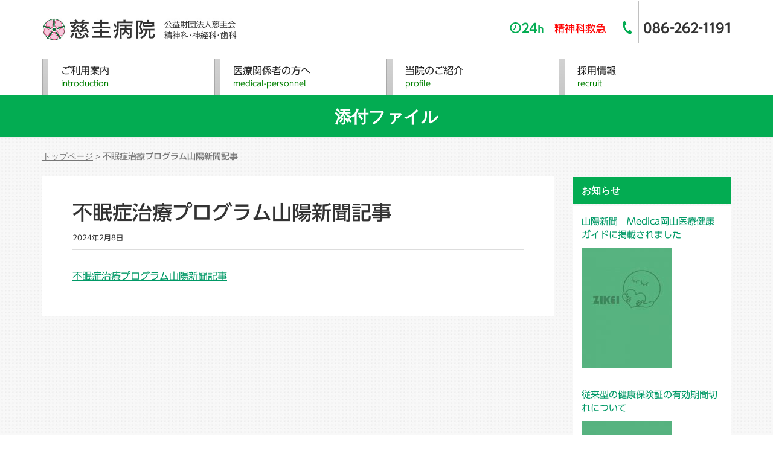

--- FILE ---
content_type: text/html; charset=UTF-8
request_url: https://www.zikei.or.jp/%E4%B8%8D%E7%9C%A0%E7%97%87%E6%B2%BB%E7%99%82%E3%83%97%E3%83%AD%E3%82%B0%E3%83%A9%E3%83%A0%E5%B1%B1%E9%99%BD%E6%96%B0%E8%81%9E%E8%A8%98%E4%BA%8B/
body_size: 15203
content:
<!DOCTYPE html>
<html dir="ltr" lang="ja" prefix="og: https://ogp.me/ns#">
<head prefix="og: http://ogp.me/ns# fb: http://ogp.me/ns/fb# article: http://ogp.me/ns/article#">
	<!-- Google tag (gtag.js) -->
<script async src="https://www.googletagmanager.com/gtag/js?id=G-F8B0NZSNDE"></script>
<script>
  window.dataLayer = window.dataLayer || [];
  function gtag(){dataLayer.push(arguments);}
  gtag('js', new Date());

  gtag('config', 'G-F8B0NZSNDE');
</script>
	<meta charset="UTF-8">
	<meta name="viewport" content="width=device-width, initial-scale=1.0, maximum-scale=1.0, user-scalable=0" />
	<link rel="pingback" href="https://www.zikei.or.jp/xmlrpc.php" />
	<!--[if lt IE 9]>
	<script src="https://www.zikei.or.jp/wp-content/themes/habakiri/js/html5shiv.min.js"></script>
	<![endif]-->
	<title>不眠症治療プログラム山陽新聞記事 | 公益財団法人慈圭会 慈圭病院</title>
	<style>img:is([sizes="auto" i], [sizes^="auto," i]) { contain-intrinsic-size: 3000px 1500px }</style>
	
		<!-- All in One SEO 4.8.9 - aioseo.com -->
	<meta name="robots" content="max-image-preview:large" />
	<meta name="author" content="Zkh_Adm"/>
	<meta name="google-site-verification" content="ZRtVMlj5MMlzwLWvIOL3Mx4yXnl6RV2hG3iiDuFbQN4" />
	<link rel="canonical" href="https://www.zikei.or.jp/%e4%b8%8d%e7%9c%a0%e7%97%87%e6%b2%bb%e7%99%82%e3%83%97%e3%83%ad%e3%82%b0%e3%83%a9%e3%83%a0%e5%b1%b1%e9%99%bd%e6%96%b0%e8%81%9e%e8%a8%98%e4%ba%8b/" />
	<meta name="generator" content="All in One SEO (AIOSEO) 4.8.9" />
		<meta property="og:locale" content="ja_JP" />
		<meta property="og:site_name" content="公益財団法人慈圭会 慈圭病院 | 岡山市の精神科・神経科・歯科　公益財団法人慈圭会　慈圭病院のホームページです。" />
		<meta property="og:type" content="article" />
		<meta property="og:title" content="不眠症治療プログラム山陽新聞記事 | 公益財団法人慈圭会 慈圭病院" />
		<meta property="og:url" content="https://www.zikei.or.jp/%e4%b8%8d%e7%9c%a0%e7%97%87%e6%b2%bb%e7%99%82%e3%83%97%e3%83%ad%e3%82%b0%e3%83%a9%e3%83%a0%e5%b1%b1%e9%99%bd%e6%96%b0%e8%81%9e%e8%a8%98%e4%ba%8b/" />
		<meta property="article:published_time" content="2024-02-08T02:36:55+00:00" />
		<meta property="article:modified_time" content="2024-02-08T02:36:55+00:00" />
		<meta name="twitter:card" content="summary" />
		<meta name="twitter:title" content="不眠症治療プログラム山陽新聞記事 | 公益財団法人慈圭会 慈圭病院" />
		<script type="application/ld+json" class="aioseo-schema">
			{"@context":"https:\/\/schema.org","@graph":[{"@type":"BreadcrumbList","@id":"https:\/\/www.zikei.or.jp\/%e4%b8%8d%e7%9c%a0%e7%97%87%e6%b2%bb%e7%99%82%e3%83%97%e3%83%ad%e3%82%b0%e3%83%a9%e3%83%a0%e5%b1%b1%e9%99%bd%e6%96%b0%e8%81%9e%e8%a8%98%e4%ba%8b\/#breadcrumblist","itemListElement":[{"@type":"ListItem","@id":"https:\/\/www.zikei.or.jp#listItem","position":1,"name":"\u30db\u30fc\u30e0","item":"https:\/\/www.zikei.or.jp","nextItem":{"@type":"ListItem","@id":"https:\/\/www.zikei.or.jp\/%e4%b8%8d%e7%9c%a0%e7%97%87%e6%b2%bb%e7%99%82%e3%83%97%e3%83%ad%e3%82%b0%e3%83%a9%e3%83%a0%e5%b1%b1%e9%99%bd%e6%96%b0%e8%81%9e%e8%a8%98%e4%ba%8b\/#listItem","name":"\u4e0d\u7720\u75c7\u6cbb\u7642\u30d7\u30ed\u30b0\u30e9\u30e0\u5c71\u967d\u65b0\u805e\u8a18\u4e8b"}},{"@type":"ListItem","@id":"https:\/\/www.zikei.or.jp\/%e4%b8%8d%e7%9c%a0%e7%97%87%e6%b2%bb%e7%99%82%e3%83%97%e3%83%ad%e3%82%b0%e3%83%a9%e3%83%a0%e5%b1%b1%e9%99%bd%e6%96%b0%e8%81%9e%e8%a8%98%e4%ba%8b\/#listItem","position":2,"name":"\u4e0d\u7720\u75c7\u6cbb\u7642\u30d7\u30ed\u30b0\u30e9\u30e0\u5c71\u967d\u65b0\u805e\u8a18\u4e8b","previousItem":{"@type":"ListItem","@id":"https:\/\/www.zikei.or.jp#listItem","name":"\u30db\u30fc\u30e0"}}]},{"@type":"ItemPage","@id":"https:\/\/www.zikei.or.jp\/%e4%b8%8d%e7%9c%a0%e7%97%87%e6%b2%bb%e7%99%82%e3%83%97%e3%83%ad%e3%82%b0%e3%83%a9%e3%83%a0%e5%b1%b1%e9%99%bd%e6%96%b0%e8%81%9e%e8%a8%98%e4%ba%8b\/#itempage","url":"https:\/\/www.zikei.or.jp\/%e4%b8%8d%e7%9c%a0%e7%97%87%e6%b2%bb%e7%99%82%e3%83%97%e3%83%ad%e3%82%b0%e3%83%a9%e3%83%a0%e5%b1%b1%e9%99%bd%e6%96%b0%e8%81%9e%e8%a8%98%e4%ba%8b\/","name":"\u4e0d\u7720\u75c7\u6cbb\u7642\u30d7\u30ed\u30b0\u30e9\u30e0\u5c71\u967d\u65b0\u805e\u8a18\u4e8b | \u516c\u76ca\u8ca1\u56e3\u6cd5\u4eba\u6148\u572d\u4f1a \u6148\u572d\u75c5\u9662","inLanguage":"ja","isPartOf":{"@id":"https:\/\/www.zikei.or.jp\/#website"},"breadcrumb":{"@id":"https:\/\/www.zikei.or.jp\/%e4%b8%8d%e7%9c%a0%e7%97%87%e6%b2%bb%e7%99%82%e3%83%97%e3%83%ad%e3%82%b0%e3%83%a9%e3%83%a0%e5%b1%b1%e9%99%bd%e6%96%b0%e8%81%9e%e8%a8%98%e4%ba%8b\/#breadcrumblist"},"author":{"@id":"https:\/\/www.zikei.or.jp\/author\/zkh_adm\/#author"},"creator":{"@id":"https:\/\/www.zikei.or.jp\/author\/zkh_adm\/#author"},"datePublished":"2024-02-08T11:36:55+09:00","dateModified":"2024-02-08T11:36:55+09:00"},{"@type":"Organization","@id":"https:\/\/www.zikei.or.jp\/#organization","name":"\u516c\u76ca\u8ca1\u56e3\u6cd5\u4eba\u6148\u572d\u4f1a \u6148\u572d\u75c5\u9662","description":"\u5ca1\u5c71\u5e02\u306e\u7cbe\u795e\u79d1\u30fb\u795e\u7d4c\u79d1\u30fb\u6b6f\u79d1\u3000\u516c\u76ca\u8ca1\u56e3\u6cd5\u4eba\u6148\u572d\u4f1a\u3000\u6148\u572d\u75c5\u9662\u306e\u30db\u30fc\u30e0\u30da\u30fc\u30b8\u3067\u3059\u3002","url":"https:\/\/www.zikei.or.jp\/"},{"@type":"Person","@id":"https:\/\/www.zikei.or.jp\/author\/zkh_adm\/#author","url":"https:\/\/www.zikei.or.jp\/author\/zkh_adm\/","name":"Zkh_Adm"},{"@type":"WebSite","@id":"https:\/\/www.zikei.or.jp\/#website","url":"https:\/\/www.zikei.or.jp\/","name":"\u516c\u76ca\u8ca1\u56e3\u6cd5\u4eba\u6148\u572d\u4f1a \u6148\u572d\u75c5\u9662","description":"\u5ca1\u5c71\u5e02\u306e\u7cbe\u795e\u79d1\u30fb\u795e\u7d4c\u79d1\u30fb\u6b6f\u79d1\u3000\u516c\u76ca\u8ca1\u56e3\u6cd5\u4eba\u6148\u572d\u4f1a\u3000\u6148\u572d\u75c5\u9662\u306e\u30db\u30fc\u30e0\u30da\u30fc\u30b8\u3067\u3059\u3002","inLanguage":"ja","publisher":{"@id":"https:\/\/www.zikei.or.jp\/#organization"}}]}
		</script>
		<!-- All in One SEO -->

<link rel='dns-prefetch' href='//webfonts.sakura.ne.jp' />
<link rel="alternate" type="application/rss+xml" title="公益財団法人慈圭会 慈圭病院 &raquo; フィード" href="https://www.zikei.or.jp/feed/" />
<link rel="alternate" type="application/rss+xml" title="公益財団法人慈圭会 慈圭病院 &raquo; コメントフィード" href="https://www.zikei.or.jp/comments/feed/" />
<script type="text/javascript">
/* <![CDATA[ */
window._wpemojiSettings = {"baseUrl":"https:\/\/s.w.org\/images\/core\/emoji\/16.0.1\/72x72\/","ext":".png","svgUrl":"https:\/\/s.w.org\/images\/core\/emoji\/16.0.1\/svg\/","svgExt":".svg","source":{"concatemoji":"https:\/\/www.zikei.or.jp\/wp-includes\/js\/wp-emoji-release.min.js?ver=6.8.3"}};
/*! This file is auto-generated */
!function(s,n){var o,i,e;function c(e){try{var t={supportTests:e,timestamp:(new Date).valueOf()};sessionStorage.setItem(o,JSON.stringify(t))}catch(e){}}function p(e,t,n){e.clearRect(0,0,e.canvas.width,e.canvas.height),e.fillText(t,0,0);var t=new Uint32Array(e.getImageData(0,0,e.canvas.width,e.canvas.height).data),a=(e.clearRect(0,0,e.canvas.width,e.canvas.height),e.fillText(n,0,0),new Uint32Array(e.getImageData(0,0,e.canvas.width,e.canvas.height).data));return t.every(function(e,t){return e===a[t]})}function u(e,t){e.clearRect(0,0,e.canvas.width,e.canvas.height),e.fillText(t,0,0);for(var n=e.getImageData(16,16,1,1),a=0;a<n.data.length;a++)if(0!==n.data[a])return!1;return!0}function f(e,t,n,a){switch(t){case"flag":return n(e,"\ud83c\udff3\ufe0f\u200d\u26a7\ufe0f","\ud83c\udff3\ufe0f\u200b\u26a7\ufe0f")?!1:!n(e,"\ud83c\udde8\ud83c\uddf6","\ud83c\udde8\u200b\ud83c\uddf6")&&!n(e,"\ud83c\udff4\udb40\udc67\udb40\udc62\udb40\udc65\udb40\udc6e\udb40\udc67\udb40\udc7f","\ud83c\udff4\u200b\udb40\udc67\u200b\udb40\udc62\u200b\udb40\udc65\u200b\udb40\udc6e\u200b\udb40\udc67\u200b\udb40\udc7f");case"emoji":return!a(e,"\ud83e\udedf")}return!1}function g(e,t,n,a){var r="undefined"!=typeof WorkerGlobalScope&&self instanceof WorkerGlobalScope?new OffscreenCanvas(300,150):s.createElement("canvas"),o=r.getContext("2d",{willReadFrequently:!0}),i=(o.textBaseline="top",o.font="600 32px Arial",{});return e.forEach(function(e){i[e]=t(o,e,n,a)}),i}function t(e){var t=s.createElement("script");t.src=e,t.defer=!0,s.head.appendChild(t)}"undefined"!=typeof Promise&&(o="wpEmojiSettingsSupports",i=["flag","emoji"],n.supports={everything:!0,everythingExceptFlag:!0},e=new Promise(function(e){s.addEventListener("DOMContentLoaded",e,{once:!0})}),new Promise(function(t){var n=function(){try{var e=JSON.parse(sessionStorage.getItem(o));if("object"==typeof e&&"number"==typeof e.timestamp&&(new Date).valueOf()<e.timestamp+604800&&"object"==typeof e.supportTests)return e.supportTests}catch(e){}return null}();if(!n){if("undefined"!=typeof Worker&&"undefined"!=typeof OffscreenCanvas&&"undefined"!=typeof URL&&URL.createObjectURL&&"undefined"!=typeof Blob)try{var e="postMessage("+g.toString()+"("+[JSON.stringify(i),f.toString(),p.toString(),u.toString()].join(",")+"));",a=new Blob([e],{type:"text/javascript"}),r=new Worker(URL.createObjectURL(a),{name:"wpTestEmojiSupports"});return void(r.onmessage=function(e){c(n=e.data),r.terminate(),t(n)})}catch(e){}c(n=g(i,f,p,u))}t(n)}).then(function(e){for(var t in e)n.supports[t]=e[t],n.supports.everything=n.supports.everything&&n.supports[t],"flag"!==t&&(n.supports.everythingExceptFlag=n.supports.everythingExceptFlag&&n.supports[t]);n.supports.everythingExceptFlag=n.supports.everythingExceptFlag&&!n.supports.flag,n.DOMReady=!1,n.readyCallback=function(){n.DOMReady=!0}}).then(function(){return e}).then(function(){var e;n.supports.everything||(n.readyCallback(),(e=n.source||{}).concatemoji?t(e.concatemoji):e.wpemoji&&e.twemoji&&(t(e.twemoji),t(e.wpemoji)))}))}((window,document),window._wpemojiSettings);
/* ]]> */
</script>
<style id='wp-emoji-styles-inline-css' type='text/css'>

	img.wp-smiley, img.emoji {
		display: inline !important;
		border: none !important;
		box-shadow: none !important;
		height: 1em !important;
		width: 1em !important;
		margin: 0 0.07em !important;
		vertical-align: -0.1em !important;
		background: none !important;
		padding: 0 !important;
	}
</style>
<link rel='stylesheet' id='wp-block-library-css' href='https://www.zikei.or.jp/wp-includes/css/dist/block-library/style.min.css?ver=6.8.3' type='text/css' media='all' />
<style id='classic-theme-styles-inline-css' type='text/css'>
/*! This file is auto-generated */
.wp-block-button__link{color:#fff;background-color:#32373c;border-radius:9999px;box-shadow:none;text-decoration:none;padding:calc(.667em + 2px) calc(1.333em + 2px);font-size:1.125em}.wp-block-file__button{background:#32373c;color:#fff;text-decoration:none}
</style>
<style id='pdfemb-pdf-embedder-viewer-style-inline-css' type='text/css'>
.wp-block-pdfemb-pdf-embedder-viewer{max-width:none}

</style>
<style id='global-styles-inline-css' type='text/css'>
:root{--wp--preset--aspect-ratio--square: 1;--wp--preset--aspect-ratio--4-3: 4/3;--wp--preset--aspect-ratio--3-4: 3/4;--wp--preset--aspect-ratio--3-2: 3/2;--wp--preset--aspect-ratio--2-3: 2/3;--wp--preset--aspect-ratio--16-9: 16/9;--wp--preset--aspect-ratio--9-16: 9/16;--wp--preset--color--black: #000000;--wp--preset--color--cyan-bluish-gray: #abb8c3;--wp--preset--color--white: #ffffff;--wp--preset--color--pale-pink: #f78da7;--wp--preset--color--vivid-red: #cf2e2e;--wp--preset--color--luminous-vivid-orange: #ff6900;--wp--preset--color--luminous-vivid-amber: #fcb900;--wp--preset--color--light-green-cyan: #7bdcb5;--wp--preset--color--vivid-green-cyan: #00d084;--wp--preset--color--pale-cyan-blue: #8ed1fc;--wp--preset--color--vivid-cyan-blue: #0693e3;--wp--preset--color--vivid-purple: #9b51e0;--wp--preset--gradient--vivid-cyan-blue-to-vivid-purple: linear-gradient(135deg,rgba(6,147,227,1) 0%,rgb(155,81,224) 100%);--wp--preset--gradient--light-green-cyan-to-vivid-green-cyan: linear-gradient(135deg,rgb(122,220,180) 0%,rgb(0,208,130) 100%);--wp--preset--gradient--luminous-vivid-amber-to-luminous-vivid-orange: linear-gradient(135deg,rgba(252,185,0,1) 0%,rgba(255,105,0,1) 100%);--wp--preset--gradient--luminous-vivid-orange-to-vivid-red: linear-gradient(135deg,rgba(255,105,0,1) 0%,rgb(207,46,46) 100%);--wp--preset--gradient--very-light-gray-to-cyan-bluish-gray: linear-gradient(135deg,rgb(238,238,238) 0%,rgb(169,184,195) 100%);--wp--preset--gradient--cool-to-warm-spectrum: linear-gradient(135deg,rgb(74,234,220) 0%,rgb(151,120,209) 20%,rgb(207,42,186) 40%,rgb(238,44,130) 60%,rgb(251,105,98) 80%,rgb(254,248,76) 100%);--wp--preset--gradient--blush-light-purple: linear-gradient(135deg,rgb(255,206,236) 0%,rgb(152,150,240) 100%);--wp--preset--gradient--blush-bordeaux: linear-gradient(135deg,rgb(254,205,165) 0%,rgb(254,45,45) 50%,rgb(107,0,62) 100%);--wp--preset--gradient--luminous-dusk: linear-gradient(135deg,rgb(255,203,112) 0%,rgb(199,81,192) 50%,rgb(65,88,208) 100%);--wp--preset--gradient--pale-ocean: linear-gradient(135deg,rgb(255,245,203) 0%,rgb(182,227,212) 50%,rgb(51,167,181) 100%);--wp--preset--gradient--electric-grass: linear-gradient(135deg,rgb(202,248,128) 0%,rgb(113,206,126) 100%);--wp--preset--gradient--midnight: linear-gradient(135deg,rgb(2,3,129) 0%,rgb(40,116,252) 100%);--wp--preset--font-size--small: 13px;--wp--preset--font-size--medium: 20px;--wp--preset--font-size--large: 36px;--wp--preset--font-size--x-large: 42px;--wp--preset--spacing--20: 0.44rem;--wp--preset--spacing--30: 0.67rem;--wp--preset--spacing--40: 1rem;--wp--preset--spacing--50: 1.5rem;--wp--preset--spacing--60: 2.25rem;--wp--preset--spacing--70: 3.38rem;--wp--preset--spacing--80: 5.06rem;--wp--preset--shadow--natural: 6px 6px 9px rgba(0, 0, 0, 0.2);--wp--preset--shadow--deep: 12px 12px 50px rgba(0, 0, 0, 0.4);--wp--preset--shadow--sharp: 6px 6px 0px rgba(0, 0, 0, 0.2);--wp--preset--shadow--outlined: 6px 6px 0px -3px rgba(255, 255, 255, 1), 6px 6px rgba(0, 0, 0, 1);--wp--preset--shadow--crisp: 6px 6px 0px rgba(0, 0, 0, 1);}:where(.is-layout-flex){gap: 0.5em;}:where(.is-layout-grid){gap: 0.5em;}body .is-layout-flex{display: flex;}.is-layout-flex{flex-wrap: wrap;align-items: center;}.is-layout-flex > :is(*, div){margin: 0;}body .is-layout-grid{display: grid;}.is-layout-grid > :is(*, div){margin: 0;}:where(.wp-block-columns.is-layout-flex){gap: 2em;}:where(.wp-block-columns.is-layout-grid){gap: 2em;}:where(.wp-block-post-template.is-layout-flex){gap: 1.25em;}:where(.wp-block-post-template.is-layout-grid){gap: 1.25em;}.has-black-color{color: var(--wp--preset--color--black) !important;}.has-cyan-bluish-gray-color{color: var(--wp--preset--color--cyan-bluish-gray) !important;}.has-white-color{color: var(--wp--preset--color--white) !important;}.has-pale-pink-color{color: var(--wp--preset--color--pale-pink) !important;}.has-vivid-red-color{color: var(--wp--preset--color--vivid-red) !important;}.has-luminous-vivid-orange-color{color: var(--wp--preset--color--luminous-vivid-orange) !important;}.has-luminous-vivid-amber-color{color: var(--wp--preset--color--luminous-vivid-amber) !important;}.has-light-green-cyan-color{color: var(--wp--preset--color--light-green-cyan) !important;}.has-vivid-green-cyan-color{color: var(--wp--preset--color--vivid-green-cyan) !important;}.has-pale-cyan-blue-color{color: var(--wp--preset--color--pale-cyan-blue) !important;}.has-vivid-cyan-blue-color{color: var(--wp--preset--color--vivid-cyan-blue) !important;}.has-vivid-purple-color{color: var(--wp--preset--color--vivid-purple) !important;}.has-black-background-color{background-color: var(--wp--preset--color--black) !important;}.has-cyan-bluish-gray-background-color{background-color: var(--wp--preset--color--cyan-bluish-gray) !important;}.has-white-background-color{background-color: var(--wp--preset--color--white) !important;}.has-pale-pink-background-color{background-color: var(--wp--preset--color--pale-pink) !important;}.has-vivid-red-background-color{background-color: var(--wp--preset--color--vivid-red) !important;}.has-luminous-vivid-orange-background-color{background-color: var(--wp--preset--color--luminous-vivid-orange) !important;}.has-luminous-vivid-amber-background-color{background-color: var(--wp--preset--color--luminous-vivid-amber) !important;}.has-light-green-cyan-background-color{background-color: var(--wp--preset--color--light-green-cyan) !important;}.has-vivid-green-cyan-background-color{background-color: var(--wp--preset--color--vivid-green-cyan) !important;}.has-pale-cyan-blue-background-color{background-color: var(--wp--preset--color--pale-cyan-blue) !important;}.has-vivid-cyan-blue-background-color{background-color: var(--wp--preset--color--vivid-cyan-blue) !important;}.has-vivid-purple-background-color{background-color: var(--wp--preset--color--vivid-purple) !important;}.has-black-border-color{border-color: var(--wp--preset--color--black) !important;}.has-cyan-bluish-gray-border-color{border-color: var(--wp--preset--color--cyan-bluish-gray) !important;}.has-white-border-color{border-color: var(--wp--preset--color--white) !important;}.has-pale-pink-border-color{border-color: var(--wp--preset--color--pale-pink) !important;}.has-vivid-red-border-color{border-color: var(--wp--preset--color--vivid-red) !important;}.has-luminous-vivid-orange-border-color{border-color: var(--wp--preset--color--luminous-vivid-orange) !important;}.has-luminous-vivid-amber-border-color{border-color: var(--wp--preset--color--luminous-vivid-amber) !important;}.has-light-green-cyan-border-color{border-color: var(--wp--preset--color--light-green-cyan) !important;}.has-vivid-green-cyan-border-color{border-color: var(--wp--preset--color--vivid-green-cyan) !important;}.has-pale-cyan-blue-border-color{border-color: var(--wp--preset--color--pale-cyan-blue) !important;}.has-vivid-cyan-blue-border-color{border-color: var(--wp--preset--color--vivid-cyan-blue) !important;}.has-vivid-purple-border-color{border-color: var(--wp--preset--color--vivid-purple) !important;}.has-vivid-cyan-blue-to-vivid-purple-gradient-background{background: var(--wp--preset--gradient--vivid-cyan-blue-to-vivid-purple) !important;}.has-light-green-cyan-to-vivid-green-cyan-gradient-background{background: var(--wp--preset--gradient--light-green-cyan-to-vivid-green-cyan) !important;}.has-luminous-vivid-amber-to-luminous-vivid-orange-gradient-background{background: var(--wp--preset--gradient--luminous-vivid-amber-to-luminous-vivid-orange) !important;}.has-luminous-vivid-orange-to-vivid-red-gradient-background{background: var(--wp--preset--gradient--luminous-vivid-orange-to-vivid-red) !important;}.has-very-light-gray-to-cyan-bluish-gray-gradient-background{background: var(--wp--preset--gradient--very-light-gray-to-cyan-bluish-gray) !important;}.has-cool-to-warm-spectrum-gradient-background{background: var(--wp--preset--gradient--cool-to-warm-spectrum) !important;}.has-blush-light-purple-gradient-background{background: var(--wp--preset--gradient--blush-light-purple) !important;}.has-blush-bordeaux-gradient-background{background: var(--wp--preset--gradient--blush-bordeaux) !important;}.has-luminous-dusk-gradient-background{background: var(--wp--preset--gradient--luminous-dusk) !important;}.has-pale-ocean-gradient-background{background: var(--wp--preset--gradient--pale-ocean) !important;}.has-electric-grass-gradient-background{background: var(--wp--preset--gradient--electric-grass) !important;}.has-midnight-gradient-background{background: var(--wp--preset--gradient--midnight) !important;}.has-small-font-size{font-size: var(--wp--preset--font-size--small) !important;}.has-medium-font-size{font-size: var(--wp--preset--font-size--medium) !important;}.has-large-font-size{font-size: var(--wp--preset--font-size--large) !important;}.has-x-large-font-size{font-size: var(--wp--preset--font-size--x-large) !important;}
:where(.wp-block-post-template.is-layout-flex){gap: 1.25em;}:where(.wp-block-post-template.is-layout-grid){gap: 1.25em;}
:where(.wp-block-columns.is-layout-flex){gap: 2em;}:where(.wp-block-columns.is-layout-grid){gap: 2em;}
:root :where(.wp-block-pullquote){font-size: 1.5em;line-height: 1.6;}
</style>
<link rel='stylesheet' id='whats-new-style-css' href='https://www.zikei.or.jp/wp-content/plugins/whats-new-genarator/whats-new.css?ver=2.0.2' type='text/css' media='all' />
<link rel='stylesheet' id='megamenu-css' href='https://www.zikei.or.jp/wp-content/uploads/maxmegamenu/style.css?ver=782630' type='text/css' media='all' />
<link rel='stylesheet' id='dashicons-css' href='https://www.zikei.or.jp/wp-includes/css/dashicons.min.css?ver=6.8.3' type='text/css' media='all' />
<link rel='stylesheet' id='habakiri-assets-css' href='https://www.zikei.or.jp/wp-content/themes/habakiri/css/assets.min.css?ver=1.0.0' type='text/css' media='all' />
<link rel='stylesheet' id='habakiri-css' href='https://www.zikei.or.jp/wp-content/themes/habakiri/style.min.css?ver=20230706023547' type='text/css' media='all' />
<link rel='stylesheet' id='zikei-css' href='https://www.zikei.or.jp/wp-content/themes/zikei/style.css?ver=20230706023547' type='text/css' media='all' />
<link rel='stylesheet' id='fancybox-css' href='https://www.zikei.or.jp/wp-content/plugins/easy-fancybox/fancybox/1.5.4/jquery.fancybox.min.css?ver=6.8.3' type='text/css' media='screen' />
<script type="text/javascript" src="https://www.zikei.or.jp/wp-includes/js/jquery/jquery.min.js?ver=3.7.1" id="jquery-core-js"></script>
<script type="text/javascript" src="https://www.zikei.or.jp/wp-includes/js/jquery/jquery-migrate.min.js?ver=3.4.1" id="jquery-migrate-js"></script>
<script type="text/javascript" src="//webfonts.sakura.ne.jp/js/sakurav3.js?fadein=0&amp;ver=3.1.4" id="typesquare_std-js"></script>
<link rel="https://api.w.org/" href="https://www.zikei.or.jp/wp-json/" /><link rel="alternate" title="JSON" type="application/json" href="https://www.zikei.or.jp/wp-json/wp/v2/media/6018" /><link rel="EditURI" type="application/rsd+xml" title="RSD" href="https://www.zikei.or.jp/xmlrpc.php?rsd" />
<meta name="generator" content="WordPress 6.8.3" />
<link rel='shortlink' href='https://www.zikei.or.jp/?p=6018' />
<link rel="alternate" title="oEmbed (JSON)" type="application/json+oembed" href="https://www.zikei.or.jp/wp-json/oembed/1.0/embed?url=https%3A%2F%2Fwww.zikei.or.jp%2F%25e4%25b8%258d%25e7%259c%25a0%25e7%2597%2587%25e6%25b2%25bb%25e7%2599%2582%25e3%2583%2597%25e3%2583%25ad%25e3%2582%25b0%25e3%2583%25a9%25e3%2583%25a0%25e5%25b1%25b1%25e9%2599%25bd%25e6%2596%25b0%25e8%2581%259e%25e8%25a8%2598%25e4%25ba%258b%2F" />
<link rel="alternate" title="oEmbed (XML)" type="text/xml+oembed" href="https://www.zikei.or.jp/wp-json/oembed/1.0/embed?url=https%3A%2F%2Fwww.zikei.or.jp%2F%25e4%25b8%258d%25e7%259c%25a0%25e7%2597%2587%25e6%25b2%25bb%25e7%2599%2582%25e3%2583%2597%25e3%2583%25ad%25e3%2582%25b0%25e3%2583%25a9%25e3%2583%25a0%25e5%25b1%25b1%25e9%2599%25bd%25e6%2596%25b0%25e8%2581%259e%25e8%25a8%2598%25e4%25ba%258b%2F&#038;format=xml" />
<style>
		#category-posts-6-internal ul {padding: 0;}
#category-posts-6-internal .cat-post-item img {max-width: initial; max-height: initial; margin: initial;}
#category-posts-6-internal .cat-post-author {margin-bottom: 0;}
#category-posts-6-internal .cat-post-thumbnail {margin: 5px 10px 5px 0;}
#category-posts-6-internal .cat-post-item:before {content: ""; clear: both;}
#category-posts-6-internal .cat-post-excerpt-more {display: inline-block;}
#category-posts-6-internal .cat-post-item {list-style: none; margin: 3px 0 10px; padding: 3px 0;}
#category-posts-6-internal .cat-post-current .cat-post-title {font-weight: bold; text-transform: uppercase;}
#category-posts-6-internal [class*=cat-post-tax] {font-size: 0.85em;}
#category-posts-6-internal [class*=cat-post-tax] * {display:inline-block;}
#category-posts-6-internal .cat-post-item:after {content: ""; display: table;	clear: both;}
#category-posts-6-internal .cat-post-item .cat-post-title {overflow: hidden;text-overflow: ellipsis;white-space: initial;display: -webkit-box;-webkit-line-clamp: 2;-webkit-box-orient: vertical;padding-bottom: 0 !important;}
#category-posts-6-internal .cat-post-item:after {content: ""; display: table;	clear: both;}
#category-posts-6-internal .cat-post-thumbnail {display:block; float:left; margin:5px 10px 5px 0;}
#category-posts-6-internal .cat-post-crop {overflow:hidden;display:block;}
#category-posts-6-internal p {margin:5px 0 0 0}
#category-posts-6-internal li > div {margin:5px 0 0 0; clear:both;}
#category-posts-6-internal .dashicons {vertical-align:middle;}
#category-posts-6-internal .cat-post-thumbnail .cat-post-crop img {height: 200px;}
#category-posts-6-internal .cat-post-thumbnail .cat-post-crop img {width: 150px;}
#category-posts-6-internal .cat-post-thumbnail .cat-post-crop img {object-fit: cover; max-width: 100%; display: block;}
#category-posts-6-internal .cat-post-thumbnail .cat-post-crop-not-supported img {width: 100%;}
#category-posts-6-internal .cat-post-thumbnail {max-width:100%;}
#category-posts-6-internal .cat-post-item img {margin: initial;}
#category-posts-5-internal ul {padding: 0;}
#category-posts-5-internal .cat-post-item img {max-width: initial; max-height: initial; margin: initial;}
#category-posts-5-internal .cat-post-author {margin-bottom: 0;}
#category-posts-5-internal .cat-post-thumbnail {margin: 5px 10px 5px 0;}
#category-posts-5-internal .cat-post-item:before {content: ""; clear: both;}
#category-posts-5-internal .cat-post-excerpt-more {display: inline-block;}
#category-posts-5-internal .cat-post-item {list-style: none; margin: 3px 0 10px; padding: 3px 0;}
#category-posts-5-internal .cat-post-current .cat-post-title {font-weight: bold; text-transform: uppercase;}
#category-posts-5-internal [class*=cat-post-tax] {font-size: 0.85em;}
#category-posts-5-internal [class*=cat-post-tax] * {display:inline-block;}
#category-posts-5-internal .cat-post-item:after {content: ""; display: table;	clear: both;}
#category-posts-5-internal .cat-post-item .cat-post-title {overflow: hidden;text-overflow: ellipsis;white-space: initial;display: -webkit-box;-webkit-line-clamp: 2;-webkit-box-orient: vertical;padding-bottom: 0 !important;}
#category-posts-5-internal .cat-post-item:after {content: ""; display: table;	clear: both;}
#category-posts-5-internal .cat-post-thumbnail {display:block; float:left; margin:5px 10px 5px 0;}
#category-posts-5-internal .cat-post-crop {overflow:hidden;display:block;}
#category-posts-5-internal p {margin:5px 0 0 0}
#category-posts-5-internal li > div {margin:5px 0 0 0; clear:both;}
#category-posts-5-internal .dashicons {vertical-align:middle;}
#category-posts-5-internal .cat-post-thumbnail .cat-post-crop img {height: 200px;}
#category-posts-5-internal .cat-post-thumbnail .cat-post-crop img {width: 150px;}
#category-posts-5-internal .cat-post-thumbnail .cat-post-crop img {object-fit: cover; max-width: 100%; display: block;}
#category-posts-5-internal .cat-post-thumbnail .cat-post-crop-not-supported img {width: 100%;}
#category-posts-5-internal .cat-post-thumbnail {max-width:100%;}
#category-posts-5-internal .cat-post-item img {margin: initial;}
#category-posts-3-internal ul {padding: 0;}
#category-posts-3-internal .cat-post-item img {max-width: initial; max-height: initial; margin: initial;}
#category-posts-3-internal .cat-post-author {margin-bottom: 0;}
#category-posts-3-internal .cat-post-thumbnail {margin: 5px 10px 5px 0;}
#category-posts-3-internal .cat-post-item:before {content: ""; clear: both;}
#category-posts-3-internal .cat-post-excerpt-more {display: inline-block;}
#category-posts-3-internal .cat-post-item {list-style: none; margin: 3px 0 10px; padding: 3px 0;}
#category-posts-3-internal .cat-post-current .cat-post-title {font-weight: bold; text-transform: uppercase;}
#category-posts-3-internal [class*=cat-post-tax] {font-size: 0.85em;}
#category-posts-3-internal [class*=cat-post-tax] * {display:inline-block;}
#category-posts-3-internal .cat-post-item:after {content: ""; display: table;	clear: both;}
#category-posts-3-internal .cat-post-item .cat-post-title {overflow: hidden;text-overflow: ellipsis;white-space: initial;display: -webkit-box;-webkit-line-clamp: 2;-webkit-box-orient: vertical;padding-bottom: 0 !important;}
#category-posts-3-internal .cat-post-item:after {content: ""; display: table;	clear: both;}
#category-posts-3-internal .cat-post-thumbnail {display:block; float:left; margin:5px 10px 5px 0;}
#category-posts-3-internal .cat-post-crop {overflow:hidden;display:block;}
#category-posts-3-internal p {margin:5px 0 0 0}
#category-posts-3-internal li > div {margin:5px 0 0 0; clear:both;}
#category-posts-3-internal .dashicons {vertical-align:middle;}
#category-posts-3-internal .cat-post-thumbnail .cat-post-crop img {height: 200px;}
#category-posts-3-internal .cat-post-thumbnail .cat-post-crop img {width: 150px;}
#category-posts-3-internal .cat-post-thumbnail .cat-post-crop img {object-fit: cover; max-width: 100%; display: block;}
#category-posts-3-internal .cat-post-thumbnail .cat-post-crop-not-supported img {width: 100%;}
#category-posts-3-internal .cat-post-thumbnail {max-width:100%;}
#category-posts-3-internal .cat-post-item img {margin: initial;}
#category-posts-2-internal ul {padding: 0;}
#category-posts-2-internal .cat-post-item img {max-width: initial; max-height: initial; margin: initial;}
#category-posts-2-internal .cat-post-author {margin-bottom: 0;}
#category-posts-2-internal .cat-post-thumbnail {margin: 5px 10px 5px 0;}
#category-posts-2-internal .cat-post-item:before {content: ""; clear: both;}
#category-posts-2-internal .cat-post-excerpt-more {display: inline-block;}
#category-posts-2-internal .cat-post-item {list-style: none; margin: 3px 0 10px; padding: 3px 0;}
#category-posts-2-internal .cat-post-current .cat-post-title {font-weight: bold; text-transform: uppercase;}
#category-posts-2-internal [class*=cat-post-tax] {font-size: 0.85em;}
#category-posts-2-internal [class*=cat-post-tax] * {display:inline-block;}
#category-posts-2-internal .cat-post-item:after {content: ""; display: table;	clear: both;}
#category-posts-2-internal .cat-post-item .cat-post-title {overflow: hidden;text-overflow: ellipsis;white-space: initial;display: -webkit-box;-webkit-line-clamp: 2;-webkit-box-orient: vertical;padding-bottom: 0 !important;}
#category-posts-2-internal .cat-post-item:after {content: ""; display: table;	clear: both;}
#category-posts-2-internal .cat-post-thumbnail {display:block; float:left; margin:5px 10px 5px 0;}
#category-posts-2-internal .cat-post-crop {overflow:hidden;display:block;}
#category-posts-2-internal p {margin:5px 0 0 0}
#category-posts-2-internal li > div {margin:5px 0 0 0; clear:both;}
#category-posts-2-internal .dashicons {vertical-align:middle;}
#category-posts-2-internal .cat-post-thumbnail .cat-post-crop img {height: 200px;}
#category-posts-2-internal .cat-post-thumbnail .cat-post-crop img {width: 150px;}
#category-posts-2-internal .cat-post-thumbnail .cat-post-crop img {object-fit: cover; max-width: 100%; display: block;}
#category-posts-2-internal .cat-post-thumbnail .cat-post-crop-not-supported img {width: 100%;}
#category-posts-2-internal .cat-post-thumbnail {max-width:100%;}
#category-posts-2-internal .cat-post-item img {margin: initial;}
</style>
		<style type='text/css'>
.page-header__title,h1,h2,h3,.zh_call,.entry-title{ font-family: "UD新ゴ M";}h4,h5,h6{ font-family: "UD新ゴ M";}.category,.entry,.global-nav,.mega-menu-item,.menu-item,.mega-menu-link,.cat-post-title,p{ font-family: "UD新ゴ R";}strong,b{ font-family: "新ゴ M";}</style>
		<style>
		/* Safari 6.1+ (10.0 is the latest version of Safari at this time) */
		@media (max-width: 991px) and (min-color-index: 0) and (-webkit-min-device-pixel-ratio: 0) { @media () {
			display: block !important;
			.header__col {
				width: 100%;
			}
		}}
		</style>
		<style type="text/css" id="custom-background-css">
body.custom-background { background-image: url("https://www.zikei.or.jp/wp-content/uploads/2017/06/bg_media5_03.jpg"); background-position: right top; background-size: auto; background-repeat: repeat; background-attachment: scroll; }
</style>
	<style>a{color:#009966}a:focus,a:active,a:hover{color:#81d742}.site-branding a{color:#000}.responsive-nav a{color:#333333;font-size:15px}.responsive-nav a small{color:#03ac52;font-size:12px}.responsive-nav a:hover small,.responsive-nav a:active small,.responsive-nav .current-menu-item small,.responsive-nav .current-menu-ancestor small,.responsive-nav .current-menu-parent small,.responsive-nav .current_page_item small,.responsive-nav .current_page_parent small{color:#81d742}.responsive-nav .menu>.menu-item>a,.header--transparency.header--fixed--is_scrolled .responsive-nav .menu>.menu-item>a{background-color:transparent;padding:10px 25px}.responsive-nav .menu>.menu-item>a:hover,.responsive-nav .menu>.menu-item>a:active,.responsive-nav .menu>.current-menu-item>a,.responsive-nav .menu>.current-menu-ancestor>a,.responsive-nav .menu>.current-menu-parent>a,.responsive-nav .menu>.current_page_item>a,.responsive-nav .menu>.current_page_parent>a,.header--transparency.header--fixed--is_scrolled .responsive-nav .menu>.menu-item>a:hover,.header--transparency.header--fixed--is_scrolled .responsive-nav .menu>.menu-item>a:active,.header--transparency.header--fixed--is_scrolled .responsive-nav .menu>.current-menu-item>a,.header--transparency.header--fixed--is_scrolled .responsive-nav .menu>.current-menu-ancestor>a,.header--transparency.header--fixed--is_scrolled .responsive-nav .menu>.current-menu-parent>a,.header--transparency.header--fixed--is_scrolled .responsive-nav .menu>.current_page_item>a,.header--transparency.header--fixed--is_scrolled .responsive-nav .menu>.current_page_parent>a{background-color:#03ac52;color:#000000}.responsive-nav .sub-menu a{background-color:#f7f7f7;color:#000000}.responsive-nav .sub-menu a:hover,.responsive-nav .sub-menu a:active,.responsive-nav .sub-menu .current-menu-item a,.responsive-nav .sub-menu .current-menu-ancestor a,.responsive-nav .sub-menu .current-menu-parent a,.responsive-nav .sub-menu .current_page_item a,.responsive-nav .sub-menu .current_page_parent a{background-color:#81d742;color:#ffffff}.off-canvas-nav{font-size:18px}.responsive-nav,.header--transparency.header--fixed--is_scrolled .responsive-nav{background-color:transparent}#responsive-btn{background-color:transparent;border-color:#cccccc;color:#03ac52}#responsive-btn:hover{background-color:#f5f5f5;border-color:#81d742;color:#81d742}.habakiri-slider__transparent-layer{background-color:rgba( 0,0,0, 0.1 )}.habakiri-slider,.habakiri-slider__item{height:340px;overflow:hidden}.page-header{background-color:#03ac52;color:#fff}.pagination>li>a{color:#009966}.pagination>li>span{background-color:#009966;border-color:#009966}.pagination>li>a:focus,.pagination>li>a:hover,.pagination>li>span:focus,.pagination>li>span:hover{color:#81d742}.header{background-color:#fff}.header--transparency.header--fixed--is_scrolled{background-color:#fff !important}.footer{background-color:#fafafa}.footer-widget-area a{color:#777}.footer-widget-area,.footer-widget-area .widget_calendar #wp-calendar caption{color:#555}.footer-widget-area .widget_calendar #wp-calendar,.footer-widget-area .widget_calendar #wp-calendar *{border-color:#555}@media(min-width:992px){.responsive-nav{display:block}.off-canvas-nav,#responsive-btn{display:none !important}.header--2row{padding-bottom:0}.header--2row .header__col,.header--center .header__col{display:block}.header--2row .responsive-nav,.header--center .responsive-nav{margin-right:-1000px;margin-left:-1000px;padding-right:1000px;padding-left:1000px}.header--center .site-branding{text-align:center}}</style><link rel="icon" href="https://www.zikei.or.jp/wp-content/uploads/2023/07/cropped-zikei-32x32.png" sizes="32x32" />
<link rel="icon" href="https://www.zikei.or.jp/wp-content/uploads/2023/07/cropped-zikei-192x192.png" sizes="192x192" />
<link rel="apple-touch-icon" href="https://www.zikei.or.jp/wp-content/uploads/2023/07/cropped-zikei-180x180.png" />
<meta name="msapplication-TileImage" content="https://www.zikei.or.jp/wp-content/uploads/2023/07/cropped-zikei-270x270.png" />
<style type="text/css">/** Mega Menu CSS: fs **/</style>
<meta name="format-detection" content="telephone=no">
<script type="text/javascript" src="https://www.zikei.or.jp/wp-content/themes/zikei/jquery.cookie.js"></script>
<script type="text/javascript" src="https://www.zikei.or.jp/wp-content/themes/zikei/jquery.textresizer.js"></script>
<script type="text/javascript">
jQuery(document).ready( function() {
    jQuery( "#textsize a" ).textresizer({
        target: ".entry",
        // type:   "fontSize",
        sizes:  [ "150%", "125%", "100%" ]
    });
});
</script>
<script type="text/javascript" src="https://www.zikei.or.jp/wp-content/themes/zikei/zhdr.js"></script>
<script src="https://maps.googleapis.com/maps/api/js?key=AIzaSyAsPEhapNvVIl3THsQdjTGDjUqc45Y6-FQ"></script>

</head>
<body class="attachment wp-singular attachment-template-default single single-attachment postid-6018 attachmentid-6018 attachment-pdf custom-background wp-theme-habakiri wp-child-theme-zikei mega-menu-global-nav metaslider-plugin blog-template-single-right-sidebar">
<div id="container">
		<header id="header" class="header header--2row ">
				<div class="container">
			<div class="row header__content">
				<div class="col-xs-10 col-md-12 header__col">
					
<div class="site-branding">
	<h1 class="site-branding__heading">
		<a href="https://www.zikei.or.jp/" rel="home"><img src="https://www.zikei.or.jp/wp-content/uploads/2017/02/logo.jpg" alt="公益財団法人慈圭会 慈圭病院" class="site-branding__logo" /></a><div class="headerinfo hidden-sm hidden-xs">
<!--
<dl class="headerinfo-fontsize"><dt><img src="https://www.zikei.or.jp/wp-content/themes/zikei/img/txt_ttl.png" width="60" height="25" alt="文字サイズ" /></dt><dd id="textsize"><a href="#"><img src="https://www.zikei.or.jp/wp-content/themes/zikei/img/txt_l.png" width="38" height="25" alt="特大" /></a><a href="#"><img src="https://www.zikei.or.jp/wp-content/themes/zikei/img/txt_m.png" width="38" height="25" alt="大" /></a><a href="#"><img src="https://www.zikei.or.jp/wp-content/themes/zikei/img/txt_s.png" width="38" height="25" alt="標準" /></a></dd></dl>
-->
<dl class="headerinfo-time"><dt><img src="https://www.zikei.or.jp/wp-content/themes/zikei/img/time24.png" width="60" height="25" alt="24時間" /></dt><dd><img src="https://www.zikei.or.jp/wp-content/themes/zikei/img/hdr_24info.png" width="90" height="25" alt="24時間精神科救急対応" /></dd></dl>
<dl class="headerinfo-tel"><dt><img src="https://www.zikei.or.jp/wp-content/themes/zikei/img/header_tel.png" width="23" height="25" alt="電話番号" /></dt><dd><a href="tel:0862621191"><img src="https://www.zikei.or.jp/wp-content/themes/zikei/img/header_telno.png" width="145" height="25" alt="0862621191" /></a></dd></dl>
</div>

<div class="hidden-md hidden-lg">
<a href="tel:0862621191" class="btn btn-success btn-lg btn-block zh_call">電話をかける</a>
</div>
</h1>
<!-- end .site-branding --></div>
				<!-- end .header__col --></div>
				<div class="col-xs-2 col-md-12 header__col global-nav-wrapper clearfix">
					
<nav class="global-nav js-responsive-nav nav--hide" role="navigation">
	<div id="mega-menu-wrap-global-nav" class="mega-menu-wrap"><div class="mega-menu-toggle"><div class="mega-toggle-blocks-left"></div><div class="mega-toggle-blocks-center"></div><div class="mega-toggle-blocks-right"><div class='mega-toggle-block mega-menu-toggle-block mega-toggle-block-1' id='mega-toggle-block-1' tabindex='0'><span class='mega-toggle-label' role='button' aria-expanded='false'><span class='mega-toggle-label-closed'>MENU</span><span class='mega-toggle-label-open'>MENU</span></span></div></div></div><ul id="mega-menu-global-nav" class="mega-menu max-mega-menu mega-menu-horizontal mega-no-js" data-event="hover_intent" data-effect="disabled" data-effect-speed="200" data-effect-mobile="disabled" data-effect-speed-mobile="0" data-mobile-force-width="false" data-second-click="close" data-document-click="collapse" data-vertical-behaviour="accordion" data-breakpoint="1" data-unbind="true" data-mobile-state="collapse_all" data-mobile-direction="vertical" data-hover-intent-timeout="300" data-hover-intent-interval="100"><li class="mega-menu-item mega-menu-item-type-post_type mega-menu-item-object-page mega-menu-item-has-children mega-menu-megamenu mega-align-bottom-left mega-menu-megamenu mega-has-description mega-menu-item-54" id="mega-menu-item-54"><a class="mega-menu-link" href="https://www.zikei.or.jp/visitor/" aria-expanded="false" tabindex="0"><span class="mega-description-group"><span class="mega-menu-title">ご利用案内</span><span class="mega-menu-description">introduction</span></span><span class="mega-indicator" aria-hidden="true"></span></a>
<ul class="mega-sub-menu">
<li class="mega-menu-item mega-menu-item-type-post_type mega-menu-item-object-page mega-menu-column-standard mega-menu-columns-1-of-4 mega-menu-item-1236" style="--columns:4; --span:1" id="mega-menu-item-1236"><a class="mega-menu-link" href="https://www.zikei.or.jp/visitor/shinryo-annai/">診療案内</a></li><li class="mega-menu-item mega-menu-item-type-post_type mega-menu-item-object-page mega-menu-column-standard mega-menu-columns-1-of-4 mega-menu-item-1240" style="--columns:4; --span:1" id="mega-menu-item-1240"><a class="mega-menu-link" href="https://www.zikei.or.jp/visitor/jushin/">受診の手順</a></li><li class="mega-menu-item mega-menu-item-type-post_type mega-menu-item-object-page mega-menu-column-standard mega-menu-columns-1-of-4 mega-menu-item-3831" style="--columns:4; --span:1" id="mega-menu-item-3831"><a class="mega-menu-link" href="https://www.zikei.or.jp/visitor/dependence/">アルコール外来</a></li><li class="mega-menu-item mega-menu-item-type-post_type mega-menu-item-object-page mega-menu-column-standard mega-menu-columns-1-of-4 mega-menu-item-6198" style="--columns:4; --span:1" id="mega-menu-item-6198"><a class="mega-menu-link" href="https://www.zikei.or.jp/visitor/gensyu/">減酒外来</a></li><li class="mega-menu-item mega-menu-item-type-post_type mega-menu-item-object-page mega-menu-column-standard mega-menu-columns-1-of-4 mega-menu-clear mega-menu-item-1243" style="--columns:4; --span:1" id="mega-menu-item-1243"><a class="mega-menu-link" href="https://www.zikei.or.jp/visitor/monowasure/">もの忘れ外来</a></li><li class="mega-menu-item mega-menu-item-type-post_type mega-menu-item-object-page mega-menu-column-standard mega-menu-columns-1-of-4 mega-menu-item-3622" style="--columns:4; --span:1" id="mega-menu-item-3622"><a class="mega-menu-link" href="https://www.zikei.or.jp/visitor/adolescence-2/">青年期外来</a></li><li class="mega-menu-item mega-menu-item-type-post_type mega-menu-item-object-page mega-menu-column-standard mega-menu-columns-1-of-4 mega-menu-item-5694" style="--columns:4; --span:1" id="mega-menu-item-5694"><a class="mega-menu-link" href="https://www.zikei.or.jp/visitor/rtms/"><span class="zh_narrow">反復経頭蓋磁気刺激療法<br />（rTMS療法）</span></a></li><li class="mega-menu-item mega-menu-item-type-post_type mega-menu-item-object-page mega-menu-column-standard mega-menu-columns-1-of-4 mega-menu-item-1251" style="--columns:4; --span:1" id="mega-menu-item-1251"><a class="mega-menu-link" href="https://www.zikei.or.jp/visitor/daycare/">精神科デイケア</a></li><li class="mega-menu-item mega-menu-item-type-post_type mega-menu-item-object-page mega-menu-column-standard mega-menu-columns-1-of-4 mega-menu-clear mega-menu-item-1250" style="--columns:4; --span:1" id="mega-menu-item-1250"><a class="mega-menu-link" href="https://www.zikei.or.jp/visitor/dental/">歯科</a></li><li class="mega-menu-item mega-menu-item-type-post_type mega-menu-item-object-page mega-menu-column-standard mega-menu-columns-1-of-4 mega-menu-item-1247" style="--columns:4; --span:1" id="mega-menu-item-1247"><a class="mega-menu-link" href="https://www.zikei.or.jp/visitor/act/">ACT</a></li><li class="mega-menu-item mega-menu-item-type-post_type mega-menu-item-object-page mega-menu-column-standard mega-menu-columns-1-of-4 mega-menu-item-223" style="--columns:4; --span:1" id="mega-menu-item-223"><a class="mega-menu-link" href="https://www.zikei.or.jp/visitor/tantoui/">外来担当医表</a></li><li class="mega-menu-item mega-menu-item-type-post_type mega-menu-item-object-page mega-menu-column-standard mega-menu-columns-1-of-4 mega-menu-item-2667" style="--columns:4; --span:1" id="mega-menu-item-2667"><a class="mega-menu-link" href="https://www.zikei.or.jp/visitor/second-opinion/">セカンドオピニオン</a></li><li class="mega-menu-item mega-menu-item-type-post_type mega-menu-item-object-page mega-menu-column-standard mega-menu-columns-1-of-4 mega-menu-clear mega-menu-item-224" style="--columns:4; --span:1" id="mega-menu-item-224"><a class="mega-menu-link" href="https://www.zikei.or.jp/visitor/access/">病院へのアクセス</a></li><li class="mega-menu-item mega-menu-item-type-post_type mega-menu-item-object-page mega-menu-column-standard mega-menu-columns-1-of-4 mega-menu-item-3079" style="--columns:4; --span:1" id="mega-menu-item-3079"><a class="mega-menu-link" href="https://www.zikei.or.jp/visitor/map/">院内マップ</a></li><li class="mega-menu-item mega-menu-item-type-post_type mega-menu-item-object-page mega-menu-column-standard mega-menu-columns-1-of-4 mega-menu-item-225" style="--columns:4; --span:1" id="mega-menu-item-225"><a class="mega-menu-link" href="https://www.zikei.or.jp/visitor/nyuin/">入院のご案内</a></li><li class="mega-menu-item mega-menu-item-type-post_type mega-menu-item-object-page mega-menu-column-standard mega-menu-columns-1-of-4 mega-menu-item-3088" style="--columns:4; --span:1" id="mega-menu-item-3088"><a class="mega-menu-link" href="https://www.zikei.or.jp/visitor/nyuin2/">入院生活・面会について</a></li><li class="mega-menu-item mega-menu-item-type-post_type mega-menu-item-object-page mega-menu-column-standard mega-menu-columns-1-of-4 mega-menu-clear mega-menu-item-1740" style="--columns:4; --span:1" id="mega-menu-item-1740"><a class="mega-menu-link" href="https://www.zikei.or.jp/visitor/soudan/">医療相談</a></li><li class="mega-menu-item mega-menu-item-type-post_type mega-menu-item-object-page mega-menu-column-standard mega-menu-columns-1-of-4 mega-menu-item-2104" style="--columns:4; --span:1" id="mega-menu-item-2104"><a class="mega-menu-link" href="https://www.zikei.or.jp/visitor/stresscare/">ストレスケア病床</a></li><li class="mega-menu-item mega-menu-item-type-post_type mega-menu-item-object-page mega-menu-column-standard mega-menu-columns-1-of-4 mega-menu-item-6276" style="--columns:4; --span:1" id="mega-menu-item-6276"><a class="mega-menu-link" href="https://www.zikei.or.jp/visitor/fuminsyo/">不眠症プログラムのご案内</a></li></ul>
</li><li class="mega-menu-item mega-menu-item-type-post_type mega-menu-item-object-page mega-menu-item-has-children mega-menu-megamenu mega-align-bottom-left mega-menu-megamenu mega-has-description mega-menu-item-52" id="mega-menu-item-52"><a class="mega-menu-link" href="https://www.zikei.or.jp/medical-personnel/" aria-expanded="false" tabindex="0"><span class="mega-description-group"><span class="mega-menu-title">医療関係者の方へ</span><span class="mega-menu-description">medical-personnel</span></span><span class="mega-indicator" aria-hidden="true"></span></a>
<ul class="mega-sub-menu">
<li class="mega-menu-item mega-menu-item-type-post_type mega-menu-item-object-page mega-menu-column-standard mega-menu-columns-1-of-4 mega-menu-item-858" style="--columns:4; --span:1" id="mega-menu-item-858"><a class="mega-menu-link" href="https://www.zikei.or.jp/medical-personnel/kanja_shokai/">患者さまのご紹介</a></li><li class="mega-menu-item mega-menu-item-type-post_type mega-menu-item-object-page mega-menu-column-standard mega-menu-columns-1-of-4 mega-menu-item-2054" style="--columns:4; --span:1" id="mega-menu-item-2054"><a class="mega-menu-link" href="https://www.zikei.or.jp/medical-personnel/okayama-ninchisho-center/">認知症疾患医療センター</a></li><li class="mega-menu-item mega-menu-item-type-post_type mega-menu-item-object-page mega-menu-column-standard mega-menu-columns-1-of-4 mega-menu-item-5695" style="--columns:4; --span:1" id="mega-menu-item-5695"><a class="mega-menu-link" href="https://www.zikei.or.jp/medical-personnel/rtms%e5%8c%bb%e7%99%82%e9%96%a2%e4%bf%82/"><span class="zh_narrow">反復経頭蓋磁気刺激療法<br />（rTMS療法）</span></a></li><li class="mega-menu-item mega-menu-item-type-taxonomy mega-menu-item-object-category mega-menu-column-standard mega-menu-columns-1-of-4 mega-menu-item-961" style="--columns:4; --span:1" id="mega-menu-item-961"><a class="mega-menu-link" href="https://www.zikei.or.jp/category/kouhou/">広報誌きょうちくとう</a></li><li class="mega-menu-item mega-menu-item-type-taxonomy mega-menu-item-object-category mega-menu-column-standard mega-menu-columns-1-of-4 mega-menu-clear mega-menu-item-1253" style="--columns:4; --span:1" id="mega-menu-item-1253"><a class="mega-menu-link" href="https://www.zikei.or.jp/category/event/">イベント</a></li></ul>
</li><li class="mega-menu-item mega-menu-item-type-post_type mega-menu-item-object-page mega-menu-item-has-children mega-menu-megamenu mega-align-bottom-left mega-menu-megamenu mega-has-description mega-menu-item-53" id="mega-menu-item-53"><a class="mega-menu-link" href="https://www.zikei.or.jp/introduction/" aria-expanded="false" tabindex="0"><span class="mega-description-group"><span class="mega-menu-title">当院のご紹介</span><span class="mega-menu-description">profile</span></span><span class="mega-indicator" aria-hidden="true"></span></a>
<ul class="mega-sub-menu">
<li class="mega-menu-item mega-menu-item-type-post_type mega-menu-item-object-page mega-menu-column-standard mega-menu-columns-1-of-4 mega-menu-item-254" style="--columns:4; --span:1" id="mega-menu-item-254"><a class="mega-menu-link" href="https://www.zikei.or.jp/introduction/director/">院長あいさつ</a></li><li class="mega-menu-item mega-menu-item-type-post_type mega-menu-item-object-page mega-menu-column-standard mega-menu-columns-1-of-4 mega-menu-item-226" style="--columns:4; --span:1" id="mega-menu-item-226"><a class="mega-menu-link" href="https://www.zikei.or.jp/introduction/rinen/">理念・五大基本原則</a></li><li class="mega-menu-item mega-menu-item-type-post_type mega-menu-item-object-page mega-menu-column-standard mega-menu-columns-1-of-4 mega-menu-item-229" style="--columns:4; --span:1" id="mega-menu-item-229"><a class="mega-menu-link" href="https://www.zikei.or.jp/introduction/history/">沿革</a></li><li class="mega-menu-item mega-menu-item-type-post_type mega-menu-item-object-page mega-menu-column-standard mega-menu-columns-1-of-4 mega-menu-item-228" style="--columns:4; --span:1" id="mega-menu-item-228"><a class="mega-menu-link" href="https://www.zikei.or.jp/introduction/profile/">病院概要</a></li><li class="mega-menu-item mega-menu-item-type-post_type mega-menu-item-object-page mega-menu-column-standard mega-menu-columns-1-of-4 mega-menu-clear mega-menu-item-962" style="--columns:4; --span:1" id="mega-menu-item-962"><a class="mega-menu-link" href="https://www.zikei.or.jp/introduction/shisetsu-kijun/">厚生労働大臣の定める掲示事項</a></li><li class="mega-menu-item mega-menu-item-type-post_type mega-menu-item-object-page mega-menu-column-standard mega-menu-columns-1-of-4 mega-menu-item-1481" style="--columns:4; --span:1" id="mega-menu-item-1481"><a class="mega-menu-link" href="https://www.zikei.or.jp/introduction/rinri/">臨床研究の情報公開</a></li><li class="mega-menu-item mega-menu-item-type-post_type mega-menu-item-object-page mega-menu-column-standard mega-menu-columns-1-of-4 mega-menu-item-274" style="--columns:4; --span:1" id="mega-menu-item-274"><a class="mega-menu-link" href="https://www.zikei.or.jp/introduction/kenri-sekimu/">患者さまの権利と責務</a></li><li class="mega-menu-item mega-menu-item-type-post_type mega-menu-item-object-page mega-menu-column-standard mega-menu-columns-1-of-4 mega-menu-item-6535" style="--columns:4; --span:1" id="mega-menu-item-6535"><a class="mega-menu-link" href="https://www.zikei.or.jp/introduction/isikettei-sien/">意思決定支援に関する指針</a></li><li class="mega-menu-item mega-menu-item-type-post_type mega-menu-item-object-page mega-menu-column-standard mega-menu-columns-1-of-4 mega-menu-clear mega-menu-item-4239" style="--columns:4; --span:1" id="mega-menu-item-4239"><a class="mega-menu-link" href="https://www.zikei.or.jp/introduction/kojinjouho-hogo/">個人情報保護方針</a></li><li class="mega-menu-item mega-menu-item-type-custom mega-menu-item-object-custom mega-menu-column-standard mega-menu-columns-1-of-4 mega-menu-item-4847" style="--columns:4; --span:1" id="mega-menu-item-4847"><a class="mega-menu-link" href="https://www.zikei.or.jp/introduction/iryouanzen_sisin/">医療安全に関する指針</a></li><li class="mega-menu-item mega-menu-item-type-post_type mega-menu-item-object-page mega-menu-column-standard mega-menu-columns-1-of-4 mega-menu-item-233" style="--columns:4; --span:1" id="mega-menu-item-233"><a class="mega-menu-link" href="https://www.zikei.or.jp/introduction/kansentaisakushishin/">院内感染対策指針</a></li><li class="mega-menu-item mega-menu-item-type-post_type mega-menu-item-object-page mega-menu-column-standard mega-menu-columns-1-of-4 mega-menu-item-231" style="--columns:4; --span:1" id="mega-menu-item-231"><a class="mega-menu-link" href="https://www.zikei.or.jp/introduction/actionplan/">一般事業主行動計画</a></li><li class="mega-menu-item mega-menu-item-type-post_type mega-menu-item-object-page mega-menu-column-standard mega-menu-columns-1-of-4 mega-menu-clear mega-menu-item-999" style="--columns:4; --span:1" id="mega-menu-item-999"><a class="mega-menu-link" href="https://www.zikei.or.jp/introduction/bumon/">部門紹介</a></li><li class="mega-menu-item mega-menu-item-type-post_type mega-menu-item-object-page mega-menu-column-standard mega-menu-columns-1-of-4 mega-menu-item-2843" style="--columns:4; --span:1" id="mega-menu-item-2843"><a class="mega-menu-link" href="https://www.zikei.or.jp/introduction/jigyo-shisetsu/">関連事業・施設</a></li></ul>
</li><li class="mega-menu-item mega-menu-item-type-post_type mega-menu-item-object-page mega-align-bottom-left mega-menu-flyout mega-has-description mega-menu-item-51" id="mega-menu-item-51"><a class="mega-menu-link" href="https://www.zikei.or.jp/recruit/" tabindex="0"><span class="mega-description-group"><span class="mega-menu-title">採用情報</span><span class="mega-menu-description">recruit</span></span></a></li></ul></div><!-- end .global-nav --></nav>
					<div id="responsive-btn"></div>
				<!-- end .header__col --></div>
			<!-- end .row --></div>
		<!-- end .container --></div>
			<!-- end #header --></header>
	<div id="contents">
		

		<div class="page-header text-center " >
			<div class="container">
				<h1 class="page-header__title ">
					添付ファイル				</h1>
							<!-- end .container --></div>
		<!-- end .page-header --></div>
		<div class="sub-page-contents">
	<div class="container">
	<div class="row">
		<div class="col-md-9">
			<main id="main" role="main">

				<div class="breadcrumbs"><a href="https://www.zikei.or.jp/">トップページ</a> &gt; <strong>不眠症治療プログラム山陽新聞記事</strong></div>				<article class="article article--single post-6018 attachment type-attachment status-inherit">
	<div class="entry">
						<h1 class="entry__title entry-title">不眠症治療プログラム山陽新聞記事</h1>
								<div class="entry-meta">
			<ul class="entry-meta__list">
				<li class="entry-meta__item published"><time datetime="2024-02-08T11:36:55+09:00"><span class="zhhdn">公開済み: </span>2024年2月8日</time></li><li class="entry-meta__item updated hidden"><time datetime="2024-02-08T11:36:55+09:00"><span class="zhhdn">更新: </span>2024年2月8日</time></li><li class="entry-meta__item vCard author"><span class="zhhdn">作成者: </span><a href="https://www.zikei.or.jp/author/zkh_adm/"><span class="fn zhhdn">Zkh_Adm</span></a></li>			</ul>
		<!-- end .entry-meta --></div>
						<div class="entry__content entry-content">
			<p class="attachment"><a href='https://www.zikei.or.jp/wp-content/uploads/2024/02/97167873fcdb50877cb6bfb45ba6197d.pdf'>不眠症治療プログラム山陽新聞記事</a></p>
		<!-- end .entry__content --></div>
			<!-- end .entry --></div>

			</article>
				
			<!-- end #main --></main>
		<!-- end .col-md-9 --></div>
		<div class="col-md-3">
			<aside id="sub">
	<div class="sidebar"><div id="category-posts-6" class="widget sidebar-widget cat-post-widget"><h2 class="sidebar-widget__title h4">お知らせ</h2>
<ul id="category-posts-6-internal" class="category-posts-internal">
<li class='cat-post-item'><div><a class="cat-post-title" href="https://www.zikei.or.jp/2025/11/19/%e5%b1%b1%e9%99%bd%e6%96%b0%e8%81%9e%e3%80%80%e5%b2%a1%e5%b1%b1%e5%8c%bb%e7%99%82%e5%81%a5%e5%ba%b7%e3%82%ac%e3%82%a4%e3%83%8920251117/" rel="bookmark">山陽新聞　Medica岡山医療健康ガイドに掲載されました</a></div><div><a class="cat-post-thumbnail cat-post-none" href="https://www.zikei.or.jp/2025/11/19/%e5%b1%b1%e9%99%bd%e6%96%b0%e8%81%9e%e3%80%80%e5%b2%a1%e5%b1%b1%e5%8c%bb%e7%99%82%e5%81%a5%e5%ba%b7%e3%82%ac%e3%82%a4%e3%83%8920251117/" title="山陽新聞　Medica岡山医療健康ガイドに掲載されました"><span class="cat-post-crop cat-post-format cat-post-format-standard"><img width="150" height="200" src="https://www.zikei.or.jp/wp-content/uploads/2018/01/blankimage3-150x200.jpg" class="attachment-thumbnail size-thumbnail wp-post-image" alt="" data-cat-posts-width="150" data-cat-posts-height="200" loading="lazy" /></span></a></div></li><li class='cat-post-item'><div><a class="cat-post-title" href="https://www.zikei.or.jp/2025/11/18/maina/" rel="bookmark">従来型の健康保険証の有効期間切れについて</a></div><div><a class="cat-post-thumbnail cat-post-none" href="https://www.zikei.or.jp/2025/11/18/maina/" title="従来型の健康保険証の有効期間切れについて"><span class="cat-post-crop cat-post-format cat-post-format-standard"><img width="150" height="200" src="https://www.zikei.or.jp/wp-content/uploads/2018/01/blankimage3-150x200.jpg" class="attachment-thumbnail size-thumbnail wp-post-image" alt="" data-cat-posts-width="150" data-cat-posts-height="200" loading="lazy" /></span></a></div></li><li class='cat-post-item'><div><a class="cat-post-title" href="https://www.zikei.or.jp/2025/11/18/%e4%bb%a4%e5%92%8c7%e5%b9%b4%e5%ba%a6%e3%83%a1%e3%83%b3%e3%82%bf%e3%83%ab%e3%83%98%e3%83%ab%e3%82%b9%e8%ac%9b%e5%ba%a74/" rel="bookmark">12月6日　メンタルヘルス講座開催のご案内（2025年度 第4回）</a></div><div><a class="cat-post-thumbnail cat-post-none" href="https://www.zikei.or.jp/2025/11/18/%e4%bb%a4%e5%92%8c7%e5%b9%b4%e5%ba%a6%e3%83%a1%e3%83%b3%e3%82%bf%e3%83%ab%e3%83%98%e3%83%ab%e3%82%b9%e8%ac%9b%e5%ba%a74/" title="12月6日　メンタルヘルス講座開催のご案内（2025年度 第4回）"><span class="cat-post-crop cat-post-format cat-post-format-standard"><img width="150" height="200" src="https://www.zikei.or.jp/wp-content/uploads/2025/11/2025_12mentalhealth-150x200.jpg" class="attachment-thumbnail size-thumbnail wp-post-image" alt="" data-cat-posts-width="150" data-cat-posts-height="200" loading="lazy" /></span></a></div></li><li class='cat-post-item'><div><a class="cat-post-title" href="https://www.zikei.or.jp/2025/10/10/%e3%81%8d%e3%82%87%e3%81%86%e3%81%a1%e3%81%8f%e3%81%a8%e3%81%86-2025%e7%a7%8b%e5%8f%b7%ef%bc%88%e7%ac%ac81%e5%8f%b7%ef%bc%89/" rel="bookmark">きょうちくとう 2025秋号（第81号）</a></div><div><a class="cat-post-thumbnail cat-post-none" href="https://www.zikei.or.jp/2025/10/10/%e3%81%8d%e3%82%87%e3%81%86%e3%81%a1%e3%81%8f%e3%81%a8%e3%81%86-2025%e7%a7%8b%e5%8f%b7%ef%bc%88%e7%ac%ac81%e5%8f%b7%ef%bc%89/" title="きょうちくとう 2025秋号（第81号）"><span class="cat-post-crop cat-post-format cat-post-format-standard"><img width="150" height="200" src="https://www.zikei.or.jp/wp-content/uploads/2025/10/2025aut-150x200.jpg" class="attachment-thumbnail size-thumbnail wp-post-image" alt="" data-cat-posts-width="150" data-cat-posts-height="200" loading="lazy" /></span></a></div></li><li class='cat-post-item'><div><a class="cat-post-title" href="https://www.zikei.or.jp/2025/10/07/futan202510/" rel="bookmark">後期高齢者医療制度の窓口負担割合の見直しに伴う配慮措置の終了について</a></div><div><a class="cat-post-thumbnail cat-post-none" href="https://www.zikei.or.jp/2025/10/07/futan202510/" title="後期高齢者医療制度の窓口負担割合の見直しに伴う配慮措置の終了について"><span class="cat-post-crop cat-post-format cat-post-format-standard"><img width="150" height="200" src="https://www.zikei.or.jp/wp-content/uploads/2018/01/blankimage3-150x200.jpg" class="attachment-thumbnail size-thumbnail wp-post-image" alt="" data-cat-posts-width="150" data-cat-posts-height="200" loading="lazy" /></span></a></div></li></ul>
</div><div id="category-posts-5" class="widget sidebar-widget cat-post-widget"><h2 class="sidebar-widget__title h4">お知らせ</h2>
<ul id="category-posts-5-internal" class="category-posts-internal">
</ul>
</div></div><!-- #sub --></aside>
		<!-- end .col-md-3 --></div>
	<!-- end .row --></div>
<!-- end .container --></div>
<!-- end .sub-page-contents --></div>

<!-- end #contents --></div>
<footer id="footer" class="footer">

<div id="zh_policylink"><a href="/sitepolicy/" class="btn btn-xs btn-block btn-green100_rsd text-center">サイトポリシー<img class="zh_arrow" src="https://www.zikei.or.jp/wp-content/themes/zikei/img/zh_arrow.png" width="17" alt="" /></a></div>

<iframe src="https://www.google.com/maps/embed?pb=!1m18!1m12!1m3!1d3284.04770836197!2d133.91534055048905!3d34.602955095859386!2m3!1f0!2f0!3f0!3m2!1i1024!2i768!4f13.1!3m3!1m2!1s0x3553f844546fcf03%3A0xec9c10f8669e0f83!2z5oWI5Zyt55eF6Zmi!5e0!3m2!1sja!2sjp!4v1497505053975" width="100%" height="200" frameborder="0" style="border:0" allowfullscreen ></iframe>

				
				<div class="footer-widget-area">
			<div class="container">
				<div class="row">
					<div id="text-2" class="col-md-4 widget footer-widget widget_text">			<div class="textwidget"><div id="ftr_widget01">
<div class="ftr_zh">公益財団法人慈圭会 慈圭病院</div>
〒702-8508岡山市南区浦安本町100-2
<h3><img src="/wp-content/themes/zikei/img/header_tel.png" width="26" height="26"  alt="電話番号" />086-262-1191</h3>
</div>
</div>
		</div><div id="text-4" class="col-md-4 widget footer-widget widget_text">			<div class="textwidget"><div id="ftr_widget02" class=" hidden-sm hidden-xs">
<img class="time_icon" src="/wp-content/themes/zikei/img/ftr_time.png" width="26" height="26" alt="診療時間" />
<div class="ftr_time">
精神科・神経科　9:00〜15:00<br />
初診受付　8:30〜11:00<br />
<h5 class="red">24時間精神科救急対応</h5>
</div>
</div></div>
		</div>				<!-- end .row --></div>
			<!-- end .container --></div>
		<!-- end .footer-widget-area --></div>
		
		
		<div class="copyright">
			<div class="container">
				 &copy; 公益財団法人慈圭会 慈圭病院			<!-- end .container --></div>
		<!-- end .copyright --></div>
			<!-- end #footer --></footer>
<!-- end #container --></div>
<script type="speculationrules">
{"prefetch":[{"source":"document","where":{"and":[{"href_matches":"\/*"},{"not":{"href_matches":["\/wp-*.php","\/wp-admin\/*","\/wp-content\/uploads\/*","\/wp-content\/*","\/wp-content\/plugins\/*","\/wp-content\/themes\/zikei\/*","\/wp-content\/themes\/habakiri\/*","\/*\\?(.+)"]}},{"not":{"selector_matches":"a[rel~=\"nofollow\"]"}},{"not":{"selector_matches":".no-prefetch, .no-prefetch a"}}]},"eagerness":"conservative"}]}
</script>
		<script>
		jQuery( function( $ ) {
			$( '.js-responsive-nav' ).responsive_nav( {
				direction: 'right'
			} );
		} );
		</script>
		<script type="text/javascript" src="https://www.zikei.or.jp/wp-content/themes/habakiri/js/app.min.js?ver=1.0.0" id="habakiri-js"></script>
<script type="text/javascript" src="https://www.zikei.or.jp/wp-content/plugins/easy-fancybox/vendor/purify.min.js?ver=6.8.3" id="fancybox-purify-js"></script>
<script type="text/javascript" id="jquery-fancybox-js-extra">
/* <![CDATA[ */
var efb_i18n = {"close":"Close","next":"Next","prev":"Previous","startSlideshow":"Start slideshow","toggleSize":"Toggle size"};
/* ]]> */
</script>
<script type="text/javascript" src="https://www.zikei.or.jp/wp-content/plugins/easy-fancybox/fancybox/1.5.4/jquery.fancybox.min.js?ver=6.8.3" id="jquery-fancybox-js"></script>
<script type="text/javascript" id="jquery-fancybox-js-after">
/* <![CDATA[ */
var fb_timeout, fb_opts={'autoScale':true,'showCloseButton':true,'margin':20,'pixelRatio':'false','centerOnScroll':true,'enableEscapeButton':true,'overlayShow':true,'hideOnOverlayClick':true,'minViewportWidth':320,'minVpHeight':320,'disableCoreLightbox':'true','enableBlockControls':'true','fancybox_openBlockControls':'true' };
if(typeof easy_fancybox_handler==='undefined'){
var easy_fancybox_handler=function(){
jQuery([".nolightbox","a.wp-block-file__button","a.pin-it-button","a[href*='pinterest.com\/pin\/create']","a[href*='facebook.com\/share']","a[href*='twitter.com\/share']"].join(',')).addClass('nofancybox');
jQuery('a.fancybox-close').on('click',function(e){e.preventDefault();jQuery.fancybox.close()});
/* IMG */
						var unlinkedImageBlocks=jQuery(".wp-block-image > img:not(.nofancybox,figure.nofancybox>img)");
						unlinkedImageBlocks.wrap(function() {
							var href = jQuery( this ).attr( "src" );
							return "<a href='" + href + "'></a>";
						});
var fb_IMG_select=jQuery('a[href*=".jpg" i]:not(.nofancybox,li.nofancybox>a,figure.nofancybox>a),area[href*=".jpg" i]:not(.nofancybox),a[href*=".jpeg" i]:not(.nofancybox,li.nofancybox>a,figure.nofancybox>a),area[href*=".jpeg" i]:not(.nofancybox),a[href*=".png" i]:not(.nofancybox,li.nofancybox>a,figure.nofancybox>a),area[href*=".png" i]:not(.nofancybox),a[href*=".webp" i]:not(.nofancybox,li.nofancybox>a,figure.nofancybox>a),area[href*=".webp" i]:not(.nofancybox)');
fb_IMG_select.addClass('fancybox image');
var fb_IMG_sections=jQuery('.gallery,.wp-block-gallery,.tiled-gallery,.wp-block-jetpack-tiled-gallery,.ngg-galleryoverview,.ngg-imagebrowser,.nextgen_pro_blog_gallery,.nextgen_pro_film,.nextgen_pro_horizontal_filmstrip,.ngg-pro-masonry-wrapper,.ngg-pro-mosaic-container,.nextgen_pro_sidescroll,.nextgen_pro_slideshow,.nextgen_pro_thumbnail_grid,.tiled-gallery');
fb_IMG_sections.each(function(){jQuery(this).find(fb_IMG_select).attr('rel','gallery-'+fb_IMG_sections.index(this));});
jQuery('a.fancybox,area.fancybox,.fancybox>a').each(function(){jQuery(this).fancybox(jQuery.extend(true,{},fb_opts,{'transition':'elastic','transitionIn':'elastic','easingIn':'easeOutBack','transitionOut':'elastic','easingOut':'easeInBack','opacity':false,'hideOnContentClick':false,'titleShow':true,'titlePosition':'over','titleFromAlt':true,'showNavArrows':true,'enableKeyboardNav':true,'cyclic':false,'mouseWheel':'true'}))});
};};
jQuery(easy_fancybox_handler);jQuery(document).on('post-load',easy_fancybox_handler);
/* ]]> */
</script>
<script type="text/javascript" src="https://www.zikei.or.jp/wp-content/plugins/easy-fancybox/vendor/jquery.easing.min.js?ver=1.4.1" id="jquery-easing-js"></script>
<script type="text/javascript" src="https://www.zikei.or.jp/wp-content/plugins/easy-fancybox/vendor/jquery.mousewheel.min.js?ver=3.1.13" id="jquery-mousewheel-js"></script>
<script type="text/javascript" src="https://www.zikei.or.jp/wp-includes/js/hoverIntent.min.js?ver=1.10.2" id="hoverIntent-js"></script>
<script type="text/javascript" src="https://www.zikei.or.jp/wp-content/plugins/megamenu/js/maxmegamenu.js?ver=3.6.2" id="megamenu-js"></script>
<script>"undefined"!=typeof jQuery&&jQuery(document).ready(function(){"objectFit"in document.documentElement.style==!1&&(jQuery(".cat-post-item figure").removeClass("cat-post-crop"),jQuery(".cat-post-item figure").addClass("cat-post-crop-not-supported")),(document.documentMode||/Edge/.test(navigator.userAgent))&&(jQuery(".cat-post-item figure img").height("+=1"),window.setTimeout(function(){jQuery(".cat-post-item figure img").height("-=1")},0))});</script>		<script type="text/javascript">
			if (typeof jQuery !== 'undefined') {

				var cat_posts_namespace              = window.cat_posts_namespace || {};
				cat_posts_namespace.layout_wrap_text = cat_posts_namespace.layout_wrap_text || {};
				cat_posts_namespace.layout_img_size  = cat_posts_namespace.layout_img_size || {};

				cat_posts_namespace.layout_wrap_text = {
					
					preWrap : function (widget) {
						jQuery(widget).find('.cat-post-item').each(function(){
							var _that = jQuery(this);
							_that.find('p.cpwp-excerpt-text').addClass('cpwp-wrap-text');
							_that.find('p.cpwp-excerpt-text').closest('div').wrap('<div class="cpwp-wrap-text-stage"></div>');
						});
						return;
					},
					
					add : function(_this){
						var _that = jQuery(_this);
						if (_that.find('p.cpwp-excerpt-text').height() < _that.find('.cat-post-thumbnail').height()) { 
							_that.find('p.cpwp-excerpt-text').closest('.cpwp-wrap-text-stage').removeClass( "cpwp-wrap-text" );
							_that.find('p.cpwp-excerpt-text').addClass( "cpwp-wrap-text" ); 
						}else{ 
							_that.find('p.cpwp-excerpt-text').removeClass( "cpwp-wrap-text" );
							_that.find('p.cpwp-excerpt-text').closest('.cpwp-wrap-text-stage').addClass( "cpwp-wrap-text" ); 
						}
						return;
					},
					
					handleLazyLoading : function(_this) {
						var width = jQuery(_this).find('img').width();
						
						if( 0 !== width ){
							cat_posts_namespace.layout_wrap_text.add(_this);
						} else {
							jQuery(_this).find('img').one("load", function(){
								cat_posts_namespace.layout_wrap_text.add(_this);
							});
						}
						return;
					},
					
					setClass : function (widget) {
						// var _widget = jQuery(widget);
						jQuery(widget).find('.cat-post-item').each(function(){
							cat_posts_namespace.layout_wrap_text.handleLazyLoading(this);
						});
						return;
					}
				}
				cat_posts_namespace.layout_img_size = {
					
					replace : function(_this){
						var _that = jQuery(_this),
						resp_w = _that.width(),
						resp_h = _that.height(),
						orig_w = _that.data('cat-posts-width'),
						orig_h = _that.data('cat-posts-height');
						
						if( resp_w < orig_w ){
							_that.height( resp_w * orig_h / orig_w );
						} else {
							_that.height( '' );
						}
						return;
					},
					
					handleLazyLoading : function(_this) {
						var width = jQuery(_this).width();
						
						if( 0 !== width ){
							cat_posts_namespace.layout_img_size.replace(_this);
						} else {
							jQuery(_this).one("load", function(){
								cat_posts_namespace.layout_img_size.replace(_this);
							});
						}
						return;
					},
					setHeight : function (widget) {
						jQuery(widget).find('.cat-post-item img').each(function(){
							cat_posts_namespace.layout_img_size.handleLazyLoading(this);
						});
						return;
					}
				}

				let widget = jQuery('#category-posts-6-internal');

				jQuery( document ).ready(function () {
					cat_posts_namespace.layout_wrap_text.setClass(widget);
					
					
						cat_posts_namespace.layout_img_size.setHeight(widget);
					
				});

				jQuery(window).on('load resize', function() {
					cat_posts_namespace.layout_wrap_text.setClass(widget);
					
					
						cat_posts_namespace.layout_img_size.setHeight(widget);
					
				});

				// low-end mobile 
				cat_posts_namespace.layout_wrap_text.preWrap(widget);
				cat_posts_namespace.layout_wrap_text.setClass(widget);
				
				
					cat_posts_namespace.layout_img_size.setHeight(widget);
				

			}
		</script>
				<script type="text/javascript">
			if (typeof jQuery !== 'undefined') {

				var cat_posts_namespace              = window.cat_posts_namespace || {};
				cat_posts_namespace.layout_wrap_text = cat_posts_namespace.layout_wrap_text || {};
				cat_posts_namespace.layout_img_size  = cat_posts_namespace.layout_img_size || {};

				cat_posts_namespace.layout_wrap_text = {
					
					preWrap : function (widget) {
						jQuery(widget).find('.cat-post-item').each(function(){
							var _that = jQuery(this);
							_that.find('p.cpwp-excerpt-text').addClass('cpwp-wrap-text');
							_that.find('p.cpwp-excerpt-text').closest('div').wrap('<div class="cpwp-wrap-text-stage"></div>');
						});
						return;
					},
					
					add : function(_this){
						var _that = jQuery(_this);
						if (_that.find('p.cpwp-excerpt-text').height() < _that.find('.cat-post-thumbnail').height()) { 
							_that.find('p.cpwp-excerpt-text').closest('.cpwp-wrap-text-stage').removeClass( "cpwp-wrap-text" );
							_that.find('p.cpwp-excerpt-text').addClass( "cpwp-wrap-text" ); 
						}else{ 
							_that.find('p.cpwp-excerpt-text').removeClass( "cpwp-wrap-text" );
							_that.find('p.cpwp-excerpt-text').closest('.cpwp-wrap-text-stage').addClass( "cpwp-wrap-text" ); 
						}
						return;
					},
					
					handleLazyLoading : function(_this) {
						var width = jQuery(_this).find('img').width();
						
						if( 0 !== width ){
							cat_posts_namespace.layout_wrap_text.add(_this);
						} else {
							jQuery(_this).find('img').one("load", function(){
								cat_posts_namespace.layout_wrap_text.add(_this);
							});
						}
						return;
					},
					
					setClass : function (widget) {
						// var _widget = jQuery(widget);
						jQuery(widget).find('.cat-post-item').each(function(){
							cat_posts_namespace.layout_wrap_text.handleLazyLoading(this);
						});
						return;
					}
				}
				cat_posts_namespace.layout_img_size = {
					
					replace : function(_this){
						var _that = jQuery(_this),
						resp_w = _that.width(),
						resp_h = _that.height(),
						orig_w = _that.data('cat-posts-width'),
						orig_h = _that.data('cat-posts-height');
						
						if( resp_w < orig_w ){
							_that.height( resp_w * orig_h / orig_w );
						} else {
							_that.height( '' );
						}
						return;
					},
					
					handleLazyLoading : function(_this) {
						var width = jQuery(_this).width();
						
						if( 0 !== width ){
							cat_posts_namespace.layout_img_size.replace(_this);
						} else {
							jQuery(_this).one("load", function(){
								cat_posts_namespace.layout_img_size.replace(_this);
							});
						}
						return;
					},
					setHeight : function (widget) {
						jQuery(widget).find('.cat-post-item img').each(function(){
							cat_posts_namespace.layout_img_size.handleLazyLoading(this);
						});
						return;
					}
				}

				let widget = jQuery('#category-posts-5-internal');

				jQuery( document ).ready(function () {
					cat_posts_namespace.layout_wrap_text.setClass(widget);
					
					
						cat_posts_namespace.layout_img_size.setHeight(widget);
					
				});

				jQuery(window).on('load resize', function() {
					cat_posts_namespace.layout_wrap_text.setClass(widget);
					
					
						cat_posts_namespace.layout_img_size.setHeight(widget);
					
				});

				// low-end mobile 
				cat_posts_namespace.layout_wrap_text.preWrap(widget);
				cat_posts_namespace.layout_wrap_text.setClass(widget);
				
				
					cat_posts_namespace.layout_img_size.setHeight(widget);
				

			}
		</script>
		</body>
</html>

--- FILE ---
content_type: text/css
request_url: https://www.zikei.or.jp/wp-content/themes/zikei/style.css?ver=20230706023547
body_size: 8724
content:
/*
Theme Name: zikei
Theme URI: https://zikei.or.jp
Description: このテーマはhabakiriをベースにカスタマイズされたテーマです。
Author: i3Design
Author URI: https://zikei.or.jp
Version: 1.0.0
License: GNU General Public License
License URI: https://www.gnu.org/licenses/gpl-2.0.html
Template: habakiri
*/

@import url('cb-materialbtn.css');
@import url('page-green.css');

/*  ▼▼▼▼▼　リンク調整　▼▼▼▼▼ */

a:link,a:visited,a:active,a:hover {overflow: hidden; outline: none;}
a {text-decoration:underline;}

/*  ▼▼▼▼▼　サイトヘッダー　▼▼▼▼▼ */

/* サイトロゴ調整 */
.site-branding__logo {margin:30px 0;}
@media (min-width: 768px) {
.site-branding__logo {height:37px;}
}
@media (min-width:768px) and ( max-width:992px) {
.site-branding__logo {height:45px;}
}
@media (min-width: 992px) {
.site-branding__logo {height:37px;}
}
/* ヘッダー調整 */
.site-branding {padding:0;}
/* ヘッダーインフォメーション */
.headerinfo {width:65%; text-align:right; float:right;}
.headerinfo,
.headerinfo-fontsize,
.headerinfo-fontsize dt,
.headerinfo-fontsize dd,
.headerinfo-time,
.headerinfo-time dt,
.headerinfo-time dd,
.headerinfo-tel,
.headerinfo-tel dt,
.headerinfo-tel dd {height:70px;display:inline-block;}

.headerinfo-fontsize {text-align:left; margin:0 10px 0 0; padding:0;}
.headerinfo-time {text-align:left; margin:0 10px 0 0; padding:0;}
.headerinfo-tel {text-align:left; margin:0; padding:0;}

.headerinfo-time dd,.headerinfo-tel dd {border-left:solid 1px silver;}

.headerinfo-fontsize dt {padding:0 0 0 0;}
.headerinfo-fontsize dd {padding:0;}
.headerinfo-fontsize dt img {margin:33px 7px 0 0;}
.headerinfo-time dt img {margin:33px 7px 0 0;}
.headerinfo-tel dt img {margin:33px 7px 0 0;}
.headerinfo-fontsize dd img {margin:33px 0 0 0;}
.headerinfo-time dd img,.headerinfo-tel dd img {margin:33px 0 0 7px;}

.telcall a:link,.telcall a:visited {color:#333; text-decoration:none;}
.telcall a:hover,.telcall a:active {color:#03ac52; text-decoration:underline;}

#textsize .btn {
padding: 12px;
}

#responsive-btn {
margin-top:60px;
}

/*  ▼▼▼　電話を掛けるボタン　▼▼▼ */
a:link.zh_call, a:visited.zh_call {
font-size:24px;
color:#fff;
margin-bottom:20px;
background-color:#03ac52;
}
a:hover.zh_call, a:active.zh_call {
background-color:#68cd97;
}


/*  ▼▼▼▼▼▼▼▼▼▼▼▼▼▼▼　メガメニュー用　▼▼▼▼▼▼▼▼▼▼▼▼▼ */

#header .global-nav {
border-top:solid 1px #ccc;
/* 各色対応 */
border-bottom:solid 3px #03ac52;
}

#mega-menu-global-nav {
padding:0 !important;
}

/* G-NAVI 小文字カラー */
#mega-menu-global-nav span.mega-menu-description {
color:green;
font-style:normal !important;
}

/* G-NAVI 要素幅設定25% */
#mega-menu-global-nav li {
width:100% !important;
}
@media screen and (min-width:996px) {
#mega-menu-global-nav li {
width:25% !important;
}
}

/* G-NAVI　ホバー設定 */
#mega-menu-global-nav li.mega-menu-item a:link,
#mega-menu-global-nav li.mega-menu-item a:visited {
height:60px !important;
color:#000;
background-image: url("img/mrk.jpg")  !important;
background-repeat: no-repeat !important;
background-position: left center !important;
background-color:#fff !important;
padding:7px 0 0 25px !important;
}

#mega-menu-global-nav li.mega-menu-item a:hover,
#mega-menu-global-nav li.mega-menu-item a:active {
width:100% !important;
background-image: url("img/mrk_h.jpg") !important;
}
/* G-NAVI　カレント表示設定 */
#mega-menu-global-nav li.mega-current-menu-item a:link,
#mega-menu-global-nav li.mega-current-menu-item a:visited {
font-weight:bold !important;
background-image: url("img/mrk_h.jpg") !important;
}

/* メガメニュー　要素設定  */

#mega-menu-global-nav li.mega-menu-item li.mega-menu-item a {
background-image: url("img/lnk_mk.png") !important;
background-repeat: no-repeat !important;
background-position: 7px 12px !important;
background-size:15px !important;
}

#mega-menu-global-nav .mega-sub-menu li.mega-menu-item {
padding:0 !important;
border-bottom:1px solid #ddd !important;
border-right:1px solid #ddd !important;
white-space:nowrap !important;
color:#000 !important;
background-image:none !important;
}
/* メガメニュー　リンク　ホバー設定  */
#mega-menu-global-nav .mega-sub-menu li.mega-menu-item a:link,
#mega-menu-global-nav .mega-sub-menu li.mega-menu-item a:visited {
font-weight:normal !important;
}
#mega-menu-global-nav .mega-sub-menu li.mega-menu-item a:hover,
#mega-menu-global-nav .mega-sub-menu li.mega-menu-item a:active {
color:#03ac52 !important;
background-image: url("img/lnk_mk.png") !important;
background-repeat: no-repeat !important;
background-position: 7px 12px !important;
background-size:15px !important;
}
#mega-menu-global-nav .mega-sub-menu a.mega-menu-link {
padding:10px 0 0 0 !important;
}
/* メガメニュー　リンク　カレント表示  */
#mega-menu-global-nav li.mega-current-menu-item li.mega-menu-item a:link,
#mega-menu-global-nav li.mega-current-menu-item li.mega-menu-item a:visited {
color:#000 !important;
font-weight:normal !important;
background-image: url("img/lnk_mk.png") !important;
background-repeat: no-repeat !important;
background-position: 7px 12px !important;
background-size:15px !important;
}
#mega-menu-global-nav li.mega-current-menu-item li.mega-menu-item a:hover,
#mega-menu-global-nav li.mega-current-menu-item li.mega-menu-item a:active {
color:#03ac52 !important;
background-image: url("img/lnk_mk.png") !important;
background-repeat: no-repeat !important;
background-position: 7px 12px !important;
background-size:15px !important;
}
#mega-menu-global-nav li li.mega-current_page_item a:link,
#mega-menu-global-nav li li.mega-current_page_item a:visited{
color:#03ac52 !important;
font-weight:bold !important;
background-image: url("img/lnk_mk.png") !important;
background-repeat: no-repeat !important;
background-position: 9px 12px !important;
background-size:15px !important;
}

/*  ▼▼▼▼▼　メガメニュータイトル　▼▼▼▼▼ */
/* ご利用案内 */
ul#mega-menu-global-nav li.mega-menu-item-54 a:hover,
ul#mega-menu-global-nav li.mega-menu-item-54 a:visited,
ul#mega-menu-global-nav li.mega-menu-item-54.mega-current-menu-item a:link,
ul#mega-menu-global-nav li.mega-menu-item-54.mega-current-menu-item a:active {
background-image: url("img/mrk_h01.jpg") !important;
}
ul#mega-menu-global-nav li.mega-menu-item-54.mega-current-menu-item li a:link,
ul#mega-menu-global-nav li.mega-menu-item-54.mega-current-menu-item li a:active {
background-image: url("img/lnk_mk.png") !important;
}

ul#mega-menu-global-nav li.mega-menu-item-54 ul {
padding-top:50px !important;
background-image: url("img/title01.png") !important;
background-repeat: no-repeat !important;
background-position: left top !important;
}
ul#mega-menu-global-nav li.mega-menu-item-54 ul li a:hover,
ul#mega-menu-global-nav li.mega-menu-item-54 ul li a:active {
background-color:#d8ecf4 !important;
}
#mega-menu-global-nav li.mega-menu-item-54.mega-current-menu-item .mega-menu-title,
ul#mega-menu-global-nav li.mega-menu-item-54 ul li a.mega-menu-link:hover,
ul#mega-menu-global-nav li.mega-menu-item-54 ul li a.mega-menu-link:active {
color:#007cad !important;
}
/* G-NAVI 小文字カラー設定 */
#mega-menu-global-nav .mega-menu-item-54.mega-current-menu-item span.mega-menu-description {
color:#007cad;
font-style:normal !important;
}

/* 医療関係者の方 */
ul#mega-menu-global-nav li.mega-menu-item-52 a:hover,
ul#mega-menu-global-nav li.mega-menu-item-52 a:visited,
ul#mega-menu-global-nav li.mega-menu-item-52.mega-current-menu-item a:link,
ul#mega-menu-global-nav li.mega-menu-item-52.mega-current-menu-item a:active {
background-image: url("img/mrk_h02.jpg") !important;
}
ul#mega-menu-global-nav li.mega-menu-item-52.mega-current-menu-item li a:link,
ul#mega-menu-global-nav li.mega-menu-item-52.mega-current-menu-item li a:active {
background-image: url("img/lnk_mk.png") !important;
}

ul#mega-menu-global-nav li.mega-menu-item-52 ul {
padding-top:50px !important;
background-image: url("img/title02.png") !important;
background-repeat: no-repeat !important;
background-position: left top !important;
}
ul#mega-menu-global-nav li.mega-menu-item-52 ul li a:hover,
ul#mega-menu-global-nav li.mega-menu-item-52 ul li a:active {
background-color:#fde3f0 !important;
}
#mega-menu-global-nav li.mega-menu-item-52.mega-current-menu-item .mega-menu-title,
ul#mega-menu-global-nav li.mega-menu-item-52 ul li a.mega-menu-link:hover,
ul#mega-menu-global-nav li.mega-menu-item-52 ul li a.mega-menu-link:active {
color:#ba528b !important;
}
/* G-NAVI 小文字カラー設定 */
#mega-menu-global-nav .mega-menu-item-52.mega-current-menu-item span.mega-menu-description {
color:#ba528b;
font-style:normal !important;
}

/* 当院のご紹介 */
ul#mega-menu-global-nav li.mega-menu-item-53 a:hover,
ul#mega-menu-global-nav li.mega-menu-item-53 a:visited,
ul#mega-menu-global-nav li.mega-menu-item-53.mega-current-menu-item a:link,
ul#mega-menu-global-nav li.mega-menu-item-53.mega-current-menu-item a:active {
background-image: url("img/mrk_h03.jpg") !important;
}
ul#mega-menu-global-nav li.mega-menu-item-53.mega-current-menu-item li a:link,
ul#mega-menu-global-nav li.mega-menu-item-53.mega-current-menu-item li a:active {
background-image: url("img/lnk_mk.png") !important;
}


ul#mega-menu-global-nav li.mega-menu-item-53 ul {
padding-top:50px !important;
background-image: url("img/title03.png") !important;
background-repeat: no-repeat !important;
background-position: left top !important;
}
ul#mega-menu-global-nav li.mega-menu-item-53 ul li a:hover,
ul#mega-menu-global-nav li.mega-menu-item-53 ul li a:active {
background-color:#ddecd8 !important;
}
#mega-menu-global-nav li.mega-menu-item-53.mega-current-menu-item .mega-menu-title,
ul#mega-menu-global-nav li.mega-menu-item-53 ul li a.mega-menu-link:hover,
ul#mega-menu-global-nav li.mega-menu-item-53 ul li a.mega-menu-link:active {
color:#009933 !important;
}
/* G-NAVI 小文字カラー設定 */
#mega-menu-global-nav .mega-menu-item-53.mega-current-menu-item span.mega-menu-description {
color:#009933;
font-style:normal !important;
}

/* 採用情報 */
ul#mega-menu-global-nav li.mega-menu-item-51 a:hover,
ul#mega-menu-global-nav li.mega-menu-item-51 a:visited,
ul#mega-menu-global-nav li.mega-menu-item-51.mega-current-menu-item a:link,
ul#mega-menu-global-nav li.mega-menu-item-51.mega-current-menu-item a:active  {
background-image: url("img/mrk_h04.jpg") !important;
}
ul#mega-menu-global-nav li.mega-menu-item-51.mega-current-menu-item li a:link,
ul#mega-menu-global-nav li.mega-menu-item-51.mega-current-menu-item li a:active {
background-image: url("img/lnk_mk.png") !important;
}

ul#mega-menu-global-nav li.mega-menu-item-51 ul {
padding-top:50px !important;
background-image: url("img/title04.png") !important;
background-repeat: no-repeat !important;
background-position: left top !important;
}

ul#mega-menu-global-nav li.mega-menu-item-51 ul li a:hover,
ul#mega-menu-global-nav li.mega-menu-item-51 ul li a:active {
background-color:#f6e7f3 !important;
}
#mega-menu-global-nav li.mega-menu-item-51.mega-current-menu-item .mega-menu-title,
ul#mega-menu-global-nav li.mega-menu-item-51 ul li a.mega-menu-link:hover,
ul#mega-menu-global-nav li.mega-menu-item-51 ul li a.mega-menu-link:active {
color:#c4356c !important;
}
/* G-NAVI 小文字カラー設定 */
#mega-menu-global-nav .mega-menu-item-51.mega-current-menu-item span.mega-menu-description {
color:#c4356c;
font-style:normal !important;
}

/*  ▼▼▼▼▼　スマホメニュー用　▼▼▼▼▼ */
.off-canvas-nav {
background-color:#eee !important;
}
.off-canvas-nav .mega-menu-horizontal {
text-align:left !important;
}
.off-canvas-nav .mega-menu-horizontal .mega-menu-item {
width:100% !important;
border-bottom:solid 1px #ccc !important;
}

.off-canvas-nav .mega-menu-horizontal .mega-menu-item .mega-sub-menu {
margin-left:60px !important;
background:#eee !important;
display:block !important;
z-index:999 !important;
box-shadow: 0 2px 2px 2px rgba(0,0,0,0.4) !important;
}


/*  ▼▼▼▼▼▼▼▼▼▼▼▼▼▼▼▼▼▼▼▼▼▼▼▼▼▼▼▼▼▼▼▼▼▼▼▼▼▼ */
/*  ▼▼▼▼▼▼▼▼▼▼▼▼▼　フロントページ設定　▼▼▼▼▼▼▼▼▼▼▼▼▼▼ */
/*  ▼▼▼▼▼▼▼▼▼▼▼▼▼▼▼▼▼▼▼▼▼▼▼▼▼▼▼▼▼▼▼▼▼▼▼▼▼▼ */


/*  ▼▼▼▼▼　フロントページ　スライドショー　▼▼▼▼▼ */

#zhslider {
width:100%;
background-color:#ddd;
}
.zhsliderbox {
margin:0 auto;
padding:0;
max-width:1152px;
}

/*  スライドショー文字設定 */
.caption-wrap {
width:100%;
height:100%;
text-align:center;
padding:0;
opacity: 1!important;
background: rgba(51,51,51,0.2) !important;
}
.caption {
display: flex;
align-items: center;
width:100%;
height:100%;
font-size:1em;
font-weight:bold;
white-space: nowrap;
font-family: "Roboto", "Droid Sans", "游明朝", "YuMincho", "ヒラギノ明朝 ProN W3", "Hiragino Mincho ProN", "HG明朝E", "ＭＳ Ｐ明朝", "ＭＳ 明朝", serif;
font-feature-settings:"palt";
}
/* MetaSliderプラグインでspan設定 */
.cap_std {
flex: 1;
text-shadow:2px 2px 3px #333;
}
.cap_algn_left {
display: inline-block;	
line-height:1.3em;
text-align:left !important;
}
.txt_bk {
text-shadow:2px 2px 3px #777;
color:#333;
}
@media screen and (min-width:640px) {
.caption {
font-size:1.8em;
}
}
@media screen and (min-width:996px) {
.caption-wrap {
padding-left:330px;
}
.caption {
font-size:2.2em;
}
}

/*  ▼▼▼▼▼ フロントページ　背景設定 ▼▼▼▼▼　*/

body.home .top_background {
width:100%;
background-image: url("img/tp_bg.jpg");
background-repeat: repeat-x;
padding-top:30px;
padding-left:30px;
padding-right:30px;
}
@media screen and (min-width:996px) {
body.home .top_background {
max-width:1152px;
background-image: url("img/tp_bg.jpg");
background-repeat: repeat-x;
padding-top:30px;
padding-left:30px;padding-right:30px;
}
}
.top_background .topbox {
max-width:1152px;
margin:0 auto;
}

/*  ▼▼▼▼▼ フロントページ　汎用設定 ▼▼▼▼▼　*/

.home h2.zh {
font-size:18px;
line-height:35px;
color:#fff;
background-image:none;
background-color:#03ac52;
margin:0; padding:0;
 border-radius: 3px; /* CSS3草案 */
-webkit-border-radius: 3px;/* Safari,Google Chrome用 */
-moz-border-radius: 3px;/* Firefox用 */
}

/*  ボックス背景グレー（ボトムマージン20px）  */
.zh-bg {
background-color:#f5f5f5;
margin:0 0 20px 0; padding:0;
 border-radius: 3px; /* CSS3草案 */
-webkit-border-radius: 3px;/* Safari,Google Chrome用 */
-moz-border-radius: 3px;/* Firefox用 */
}

/*  ▼▼▼▼▼ フロントページ　診療案内 ▼▼▼▼▼　*/

.time-info {position:relative;
margin-right:90px;}
@media screen and (min-width:996px) {
.time-info {pointer-events:none; text-align:center;
position:absolute;
top:165px;
z-index:2;
width:100%;}
}
.time-info-container {
pointer-events:none;
width:100%;
max-width:1152px;
margin:0 auto;
}

#front-timeinfo {
pointer-events:none;
text-align:center;
background: rgba(255,255,255,0.85);
width: 100%;
margin:10px 0 0 45px;
 border-radius: 3px; /* CSS3草案 */
-webkit-border-radius: 3px;/* Safari,Google Chrome用 */
-moz-border-radius: 3px;/* Firefox用 */
}
@media screen and (min-width:996px) {
#front-timeinfo {
width: 29%;
}
}

#front-timeinfo h2 {
line-height:160%;
font-feature-settings:"palt" 1;
}
#front-timeinfo h3 {
display:block;
text-align:center;
font-size:80%;
line-height:110%;
font-weight:bold;
background: linear-gradient(#eee, #ddd);
color:#555;
padding:2px 5px;
margin:0 7px;
letter-spacing:4px;
border-top:1px solid #ccc;
border-bottom:1px solid #ccc;
border-left:none;
 border-radius: 3px; /* CSS3草案 */
-webkit-border-radius: 3px;/* Safari,Google Chrome用 */
-moz-border-radius: 3px;/* Firefox用 */
}
#front-timeinfo p {
margin-bottom:0;
}
#front-timeinfo img {
margin:5px 0 5px 0;
}
.mgt{
margin-top:5px !important;
}
.mgb{
margin-bottom:7px !important;
}
.mgt10{
margin-top:10px !important;
}

.timeinfo01 {width:250px;}
.timeinfo02 {width:350px;}
.timeinfo03 {width:150px;}
@media screen and (min-width:996px) {
.timeinfo01 {width:50%;}
.timeinfo02 {width:80%;}
.timeinfo03 {width:40%;}
}

/*  ▼▼▼▼▼　フロントページ　担当医表　▼▼▼▼▼ */

#weekly-message dl {
width:100%;
}
#weekly-message dl dt {
display:block;
text-align:center;
font-size:14px;
line-height:16px;
font-weight:bold;
background: linear-gradient(#eee, #ddd);
color:#555;
padding:3px 5px;
margin:7px 7px;
letter-spacing:4px;
border-top:1px solid #ccc;
border-bottom:1px solid #ccc;
 border-radius: 3px; /* CSS3草案 */
-webkit-border-radius: 3px;/* Safari,Google Chrome用 */
-moz-border-radius: 3px;/* Firefox用 */
}
#weekly-message dl dd {
font-size:16px;
line-height:1.6em;
text-align:center;
padding:0;
margin:3px 7px;
}
#weekly-message dl dd span {
display:inline-block;
font-size:14px;
line-height:1.3em;
font-weight:bold;
padding:0px 5px;
margin:0 5px 5px 5px;
background-color:#03ac52;
color:#fff;
 border-radius: 3px; /* CSS3草案 */
-webkit-border-radius: 3px;/* Safari,Google Chrome用 */
-moz-border-radius: 3px;/* Firefox用 */
}

.btn-md {
font-size:1.1em;
padding-top:0;
padding-bottom:0;}

/*  ▼▼▼▼▼　フロントページ　アクセス　▼▼▼▼▼ */

#front-access p.zh {
padding:0 14px;
}
#front-access img.zh {
width:100%;
}

/*  ▼▼▼▼▼　フロントページ　サブナビゲーション　▼▼▼▼▼ */
.subbtn {
position:relative;
height:260px;
text-align:center;
}
.subbtn img {width:135px;}
.subbtn a{
width:100%;
height:260px;
position:absolute;top:0;left:center;
display:block;
font-size:0.9em;
white-space:nowrap;
line-height:1.2em;
padding:185px 30px 0 0;
text-decoration:none;
}
.subbtn a:hover{
color:green;
background: rgba(255,255,255,0.2);
filter:alpha(opacity=50);
-moz-opacity: 0.5;
opacity: 0.5;
}

@media screen and (min-width:768px) {
.subbtn {height:220px;}
.subbtn img {width:125px;}
.subbtn a{height:220px; padding:170px 30px 0 0;}
}
@media screen and (min-width:996px) {
.subbtn {height:240px;}
.subbtn img {width:125px;}
.subbtn a{height:240px; padding:175px 30px 0 0;}
}


/*  ▼▼▼▼▼　フロントページ　お知らせ　▼▼▼▼▼ */

.oshirase {
padding-bottom:20px;
margin:0 15px;
}

/* 枠消し・境界線影削除 */

div.whatsnew {
font-size:16px;
border: none !important;
}
div.whatsnew dl {
display: -webkit-flex;
display: -moz-flex;
display: -ms-flex;
display: -o-flex;
display: flex;
align-items:center;
}
div.whatsnew dt{
	padding-left:0;
	padding-right:10px;	
}
@media screen and (min-width:768px) {
	div.whatsnew dt{
	padding-left:15px;
	padding-right:0;	
}
}
@media screen and (min-width:996px) {
	div.whatsnew dt{
	padding-left:15px;
	padding-right:0;
}
}

div.whatsnew dt span {
font-size:12px;
display:inline-block;
padding-top:7px;
}

div.whatsnew dd {
	flex: 1;
	padding-right:10px;
}

div.whatsnew dd span.newmark {
	vertical-align:text-top;
	display:inline-block;
	font-size:12px;
	line-height:10px;
	font-weight:bold;
	padding:3px 5px;
	margin: 1px 0 0 7px;
}

div.whatsnew dd a:hover {
	text-decoration:underline;
}

.zhcat {
display:inline-block;
width:85px;
text-align:center;
text-decoration:none;
font-size:11px;
font-weight:bold;
line-height:100%;
padding:0 10px;
margin:1px 0 7px 0;
 border-radius: 3px; /* CSS3草案 */
-webkit-border-radius: 3px;/* Safari,Google Chrome用 */
-moz-border-radius: 3px;/* Firefox用 */
}

div.entry-meta .zhcat {
	vertical-align:middle;
	width:auto;
	padding:5px 10px;
}

/* 　▼▼▼▼▼　お知らせ部分　カテゴリー表示部分　▼▼▼▼▼　 */

/* 広報紙　緑 */.catid_3 {background-color:#009944; color:#fff; }
/* イベント　橙 */.catid_4 {background-color:#F39800; color:#fff; }
/* お知らせ　赤 */.catid_5 {background-color:#E60012; color:#fff; }
/* 採用情報　青 */.catid_6 {background-color:#0068B7; color:#fff; }
/* 患者さまへ　青紫 */.catid_9 {background-color:#5D5099; color:#fff; }
/* 倫理　赤紫 */.catid_10 {background-color:#A55B9A; color:#fff; }

/* 治験　黄 */.catid_11 {background-color:#CBBE00; color:#fff; }
/* 看護部　桃色 */.catid_12 {background-color:#E4007F; color:#fff; }
/* 新聞掲載　 */.catid_13 {background-color:#708090; color:#fff; }
/* 受賞・表彰　金 */.catid_14 {background-color:#AA9A00; color:#fff; }
/* 臨床研修　青緑 */.catid_15 {background-color:#009E96; color:#fff; }

/* メンタルヘルス講座 */.catid_23 {background-color:#996600; color:#fff; }



/*  ▼▼▼▼▼▼▼▼▼▼▼▼▼▼▼▼▼▼▼▼▼▼▼▼▼▼▼▼▼▼▼▼▼▼▼▼▼▼ */
/*  ▼▼▼▼▼▼▼▼▼▼▼▼▼▼▼　各ページ設定　▼▼▼▼▼▼▼▼▼▼▼▼▼▼▼ */
/*  ▼▼▼▼▼▼▼▼▼▼▼▼▼▼▼▼▼▼▼▼▼▼▼▼▼▼▼▼▼▼▼▼▼▼▼▼▼▼ */

/* 　▼▼▼▼▼　扉ページ　イメージヘッダー　▼▼▼▼▼　 */
/* 　親ページ用の100％（max1152px）画像ヘッダー（BlankPageテンプレート専用）　 */

div.zhpageimage {
width:100%;
text-align:center;
}
div.zhimageborder {
border-bottom: 10px #fff solid;
}
.zhpageimage img {
width:100%;
max-width:1152px;
}
.sub-page-contents {
padding-top:20px;
}

/* 　▼▼▼▼▼　扉ページ　メインブロック用　大型ボタン　▼▼▼▼▼　 */
.zh_div_btn {
padding:10px 15px 20px 10px;
}
.zh_div_btn p {
font-size:14px;
margin:0;
padding:5px 15px 0 15px;
}
.zh_div_btn .btn {
padding:1em;
vertical-align:middle;
}
.zh_div_btn .btn span {
height:18px; width:18px; display:inline-block; position:relative;top:3px;
}
.zh_arrow {margin:0 0 3px 30px;}

/*  ▼▼▼▼▼　zikei 扉ボタン設定　▼▼▼▼▼ */
.zhbtn {
display:block; font-size:1.1em; width:100%; padding:15px;
border-radius: 5px; -webkit-border-radius: 5px; -moz-border-radius: 5px;
box-shadow: 0 1px 1px rgba(51,51,51,0.5); -webkit-box-shadow: 0 1px 1px rgba(51,51,51,0.5); -moz-box-shadow: 0 1px 1px rgba(51,51,51,0.5);
}
a.zbdesi01 {
text-decoration:none;
color:#333; background-color:#8edab1;}
a.zbdesi01:hover {
color:#333;background-color:#ddecd8;
}
a.zbdesi02 {
text-decoration:none;
color:#333; background-color:#a7d4e6;}
a.zbdesi02:hover {
color:#333;background-color:#d8ecf4;
}
a.zbdesi03 {
text-decoration:none;
color:#333; background-color:#e3b9d4;}
a.zbdesi03:hover {
color:#333;background-color:#fbe3f0;
}
a.zbdesi04 {
text-decoration:none;
color:#333; background-color:#f6cfdf;}
a.zbdesi04:hover {
color:#333;background-color:#f6e7f3;
}


/*  ▼▼▼▼▼　zikei 汎用設定　▼▼▼▼▼ */

body {
font-size:1.8em;
}
@media (min-width: 768px) {
body {
font-size:1.6em;
}
}

.page-header { padding:15px 0; }

.zh_page {
padding:30px 0;
}

p.zh2 {
padding:15px 0 0 0;
}

.pagenavi .btn {display:inline-block; height:100px;border-radius: 0.3em;}

.breadcrumbs {
font-size:14px;
margin-bottom:20px;
}

.pdb {
padding:0 0 15px 0 !important;
}

a.pdf-txt {
display:block;
padding-left:34px;
padding-top:10px;
background-size:32px;
background-image: url("img/pdf_icon.png");
background-repeat: no-repeat;
background-position: left center;
}
a.word {
display:block;
padding-left:34px;
padding-top:10px;
background-size:32px;
background-image: url("img/word_icon.png");
background-repeat: no-repeat;
background-position: left center;
}
ul.nomarker{
list-style: none;	
}

a.email {
display:block;
padding-left:36px;
padding-top:4px;
background-size:32px;
background-image: url("img/email_icon.png");
background-repeat: no-repeat;
background-position: left center;
}





.tel_no {
display:inline-block;
text-indent:90px;
font-size:28px;
font-weight:bold;
background-image: url("img/yoyakutel.png");
background-size:80px;
background-repeat: no-repeat;
background-position: left center;
}

.zhtime {
font-size:24px;
font-weight:bold;
font-feature-settings:"palt";
padding-left:100px;
padding-right:10px;
background-image: url("img/jikan2.png");
background-size:80px;
background-repeat: no-repeat;
background-position: 10px center;
}

/*　CSS調整ここから */

/* ページ背景調整 */
body.custom-background {
background-image:none !important;
}
@media screen and (min-width:768px) {
body.custom-background {
background-image: url("img/bg_media05.jpg") !important;
} }

/* 各ページ、投稿内白下地 */
.sub-page-contents .article--page,
.sub-page-contents .article--page2,
.article--single,
.article--archive {
background-color:transparent;
padding:0 0;}
@media screen and (min-width:768px) {
.sub-page-contents .article--page,
.sub-page-contents .article--page2,
.article--single,
.article--archive {
background-color:#fff;
padding:40px 50px;
} }

/* フロントページお知らせ背景 */
.oshirase {
background-color:#fff;
padding:15px;
border:solid 1px #eee;
}

/* ヘッダー背景default色 */
div.page-header {
background-color:#03ac52;}

div.page-header h1 {
font-family: "Hiragino Kaku Gothic ProN","メイリオ", sans-serif;}


/*  ▼▼▼▼▼▼▼▼▼　　　見出しdefault色設定　　▼▼▼▼▼▼▼▼▼▼▼ */
/* h2見出し */
.page h2 {
border-left:none;
color:#fff;
font-size:1.4em;
padding:4px 0 4px 30px;
margin:0 0 25px 0;
background-image: url("img/h2_1.png");
background-position: left 3px;
background-size: 42px;
background-color:#03ac52 !important;
background-repeat:no-repeat;
font-family: "Hiragino Kaku Gothic ProN","メイリオ", sans-serif;
 border-radius: 4px; /* CSS3草案 */
-webkit-border-radius: 4px;/* Safari,Google Chrome用 */
-moz-border-radius: 4px;/* Firefox用 */
}
@media (min-width: 640px) {
.page h2 {
font-size:1.6em;
background-size: 36px;
}
}
@media (min-width: 1200px) {
.page h2 {
font-size:1.6em;
background-size: 36px;
}
}

/* h3見出し */
.page h3 {
font-size:1.3em;
border-left:none;
padding:3px 0 3px 20px;
margin-top:25px;
margin-bottom:25px;
background-image: url("img/h3_1.png");
background-position: left 3px;
background-size: 18px;
background-color:#8edab1;
background-repeat:no-repeat;
font-family: "Hiragino Kaku Gothic ProN","メイリオ", sans-serif;
 border-radius: 3px; /* CSS3草案 */
-webkit-border-radius: 3px;/* Safari,Google Chrome用 */
-moz-border-radius: 3px;/* Firefox用 */
}
@media (min-width: 640px) {
.page h3 {
background-size: 18px;
}
}
@media (min-width: 1200px) {
.page h3 {
background-size: 18px;
}
}
/* 見出し色をカテゴリー色に変えるクラス */
.green {
color:#009933;
}
/* h3見出しをキャッチコピーにするクラス */
.page h3.catch {
font-size:1.6em;
font-weight:bolder;
white-space: normal;
background-image:none;
background-color:transparent  !important;
font-family: "Roboto", "Droid Sans", "游明朝", "YuMincho", "ヒラギノ明朝 ProN W3", "Hiragino Mincho ProN", "HG明朝E", "ＭＳ Ｐ明朝", "ＭＳ 明朝", serif !important;
font-feature-settings:"palt";
}
/* h4見出し */
.page h4 {
margin-top:15px;
margin-bottom:15px;
}

/* 2色アンダーライン h3またはh4のclass */
h3.zhuline {
background-color:transparent !important;
background-image:none !important;
padding: 0 0 0.2em;
border-bottom:2px solid #ccc;
position: relative;
}
h3.zhuline:before {
content:"";
display:block;
width:30%;
border-bottom:2px solid #03ac52;
position:absolute;
bottom:0;
margin-bottom:-2px;
}
h3 span.small {
	color:#333;
	font-size:14px;
	padding-left:1em;	
}

h4.zhuline {
padding: 0 0 0.2em;
border-bottom:2px solid #ccc;
position: relative;
margin:10px 0 10px 0;
}
 
h4.zhuline:before {
content:"";
display:block;
width:30%;
border-bottom:2px solid #03ac52;
position:absolute;
bottom:0;
margin-bottom:-2px;
}

/* dlカラーボックス 基本green */
dl.colorbox {
display:block;
color:#fff;
background-color:#03ac52;
 border-radius: 5px; /* CSS3草案 */
-webkit-border-radius: 5px;/* Safari,Google Chrome用 */
-moz-border-radius: 5px;/* Firefox用 */
padding:7px 10px;
}
.mg {margin-left:10px;margin-right:10px;}
dl.colorbox dt {
font-size:90%;
line-height:1.8em;
}
dl.colorbox dd {
font-size:90%;
line-height:1.8em;
}
dl.colorbox dd.white {
font-size:135%;
font-weight:bold;
color:#333;
background-color:#fff;
 border-radius: 3px; /* CSS3草案 */
-webkit-border-radius: 3px;/* Safari,Google Chrome用 */
-moz-border-radius: 3px;/* Firefox用 */
padding:3px 5px;
}

.arrow {
margin-top:0px;
margin-left:30px;
margin-bottom:15px;	
display: block;
width: 18px;
height: 18px;
border-top: 4px solid #666;
border-right: 4px solid #666;
-webkit-transform: rotate(135deg);
transform: rotate(135deg);
}
@media screen and (min-width:768px) {
.arrow {
margin-top:25px;
margin-left:0px;
margin-bottom:0px;	
display: block;
width: 18px;
height: 18px;
-webkit-transform: rotate(45deg);
transform: rotate(45deg);
}	
}

/* olカラーナンバー */
ol.colornumber {
 counter-reset: my-counter;
  list-style: none;
  padding: 0;	
}
ol.colornumber li {
  margin-bottom: 10px;
padding-left: 35px;
position: relative;
background-color: #8edab1;
 border-radius: 5px; /* CSS3草案 */
-webkit-border-radius: 5px;/* Safari,Google Chrome用 */
-moz-border-radius: 5px;/* Firefox用 */
}
ol.colornumber li:before {
  content: counter(my-counter);
  counter-increment: my-counter;
background-color: #ffffff;
  color: #222;
  display: block;
  float: left;
line-height: 23px;
margin-top:2px; 
margin-left:-25px;
  text-align: center;
  height: 22px;
  width: 22px;
  border-radius: 50%;
}

/* ulカラーナンバー */
ul.colornumber {
  list-style: none;
  padding: 0;	
}
ul.colornumber li {
  margin-bottom: 10px;
padding-left: 35px;
position: relative;
background-color: #8edab1;
 border-radius: 5px; /* CSS3草案 */
-webkit-border-radius: 5px;/* Safari,Google Chrome用 */
-moz-border-radius: 5px;/* Firefox用 */
}
ul.colornumber .cnum {
background-color: #ffffff;
  color: #222;
  display: block;
  float: left;
line-height: 23px;
margin-top:2px; 
margin-left:-25px;
  text-align: center;
  height: 22px;
  width: 22px;
  border-radius: 50%;
}

/*  ▼▼▼▼▼▼▼▼▼　　　お問い合わせボックス　　▼▼▼▼▼▼▼▼▼▼▼ */

.zh_inq {
border:3px solid #cceecc;
background-color:#fff;
padding:15px 40px;
margin:30px 0 30px 0;
}
h6.inq {
color:#03ac52;
font-size:15px;
line-height:20px;
border-bottom:1px solid #03ac52;
padding-bottom:7px;
}
strong.zhname {
font-size:18px;
line-height:21px;
}
.tel_no_inq {
line-height:30px;
display:inline-block;
text-indent:45px;
font-size:23px;
font-weight:bold;
background-image: url("img/inqtel_02.png");
background-size:40px;
background-repeat: no-repeat;
background-position: left center;
padding:0 0 0 0;}
@media screen and (min-width:996px) {
.tel_no_inq {
text-indent:90px;
background-image: url("img/inqtel_01.png");
background-size:80px;
} }

.fax_no_inq {
line-height:30px;
display:inline-block;
text-indent:45px;
font-size:26px;
font-weight:bold;
background-image: url("img/inqfax_02.png");
background-size:40px;
background-repeat: no-repeat;
background-position: left center;
padding:0 0 0 0;}
@media screen and (min-width:996px) {
.fax_no_inq {
text-indent:90px;
background-image: url("img/inqfax_01.png");
background-size:80px;
} }

/*  ▼▼▼▼▼▼▼▼▼　　　リストマーカ　　▼▼▼▼▼▼▼▼▼▼▼ */

ul.zh {
	list-style:none;
	padding:0px;
	margin-left:20px;
	line-height:1.7em;
}
@media screen and (min-width:640px) {
ul.zh {line-height:2.1em;}
}
@media screen and (min-width:1200px) {
ul.zh {line-height:2em;}
}
ul.zh li {
	background-image:url("img/limk_01.png");
	background-repeat:no-repeat;
	padding-left:30px;
	background-position:50% left;
	background-size:21px;
}
span.colordot {
font-family: "Hiragino Sans","ヒラギノ角ゴシック","Hiragino Kaku Gothic Pro","ヒラギノ角ゴ Pro W3","メイリオ","Meiryo","ＭＳ Ｐゴシック", Osaka, sans-serif;
color:#03ac52;
padding-right:4px;
}

/*  ▼▼▼▼▼▼▼▼▼　　　各ページ用汎用設定　　　▼▼▼▼▼▼▼▼▼▼▼ */
span.name {
	font-weight:bold;
	font-size:24px;
	font-family: "游明朝", YuMincho, "ヒラギノ明朝 ProN W3", "Hiragino Mincho ProN", "ＭＳ Ｐ明朝", "ＭＳ 明朝", serif;
}
@media screen and (min-width:996px) {
span.name {
	font-size:21px;
}}

.clearfix:after　{
	content: "";
	clear: both;
	display: block;
}

/* ページ汎用設定 */
.aligncenter {
text-align:center;
}
.mgr0 {
	margin-right:0;
}
.red {
	color:#f00;
}
.tsume {
	letter-spacing: -1px;
}
.zh_btn {
	padding:5px;
}
.zhhdn {
	display:none;
}

/*  スマホ時有効　改行 */
.smt {
display:inline;
}
@media screen and (min-width:996px) {
.smt {
display:none;
}
}

/*  スマホ時無効　改行 */
.pc {
display:none;
}
@media screen and (min-width:996px) {
.pc {
display:inline;
}
}

/*  pdfアイコン（ピンクbg） */
a.pdf {
display:block;
color:#c4356c;
background-color:#f6cfdf;
padding:15px 15px 15px 60px;
margin:0 0 10px 0;
text-decoration:none;
 border-radius: 5px; /* CSS3草案 */
-webkit-border-radius: 5px;/* Safari,Google Chrome用 */
-moz-border-radius: 5px;/* Firefox用 */
box-shadow: 0 2px 2px 0 rgba(0,0,0,0.1);
background-image: url("img/pdf_icon.png");
background-repeat: no-repeat;
background-position: 15px 12px;
background-size: 32px;
}
a.pdf:hover {
color:#e3477e;
background-color:#fde3f0;
box-shadow: 0 2px 2px 0 rgba(0,0,0,0);
}
/*  pdfアイコン（グリーンbg） */
a.pdf-g {
display:block;
color:#000;
background-color:#9ae8bb;
padding:15px 15px 15px 60px;
margin:0 0 10px 0;
text-decoration:none;
 border-radius: 5px; /* CSS3草案 */
-webkit-border-radius: 5px;/* Safari,Google Chrome用 */
-moz-border-radius: 5px;/* Firefox用 */
box-shadow: 0 2px 2px 0 rgba(0,0,0,0.1);
background-image: url("img/pdf_icon.png");
background-repeat: no-repeat;
background-position: 15px 12px;
background-size: 32px;
}
a.pdf-g:hover {
color:#000;
background-color:#a9ffce;
box-shadow: 0 2px 2px 0 rgba(0,0,0,0);
}
/*  pdfアイコン（ブルーbg） */
a.pdf-b {
display:block;
color:#000;
background-color:#a7d4e6;
padding:15px 15px 15px 60px;
margin:0 0 10px 0;
text-decoration:none;
 border-radius: 5px; /* CSS3草案 */
-webkit-border-radius: 5px;/* Safari,Google Chrome用 */
-moz-border-radius: 5px;/* Firefox用 */
box-shadow: 0 2px 2px 0 rgba(0,0,0,0.1);
background-image: url("img/pdf_icon.png");
background-repeat: no-repeat;
background-position: 15px 12px;
background-size: 32px;
}
a.pdf-b:hover {
color:#000;
background-color:#d8ecf4;
box-shadow: 0 2px 2px 0 rgba(0,0,0,0);
}
/*  pdfアイコン（ピンクbg） */
a.pdf-p {
display:block;
color:#000;
background-color:#fcc;
padding:15px 15px 15px 60px;
margin:0 0 10px 0;
text-decoration:none;
 border-radius: 5px; /* CSS3草案 */
-webkit-border-radius: 5px;/* Safari,Google Chrome用 */
-moz-border-radius: 5px;/* Firefox用 */
box-shadow: 0 2px 2px 0 rgba(0,0,0,0.1);
background-image: url("img/pdf_icon.png");
background-repeat: no-repeat;
background-position: 15px 12px;
background-size: 32px;
}
a.pdf-p:hover {
color:#000;
background-color:#f99;
box-shadow: 0 2px 2px 0 rgba(0,0,0,0);
}

/*  wordアイコン */
a.word {
display:block;
color:#c4356c;
background-color:#f6cfdf;
padding:15px 15px 15px 60px;
margin:0 0 0 0;
text-decoration:none;
 border-radius: 5px; /* CSS3草案 */
-webkit-border-radius: 5px;/* Safari,Google Chrome用 */
-moz-border-radius: 5px;/* Firefox用 */
box-shadow: 0 2px 2px 0 rgba(0,0,0,0.1);
background-image: url("img/word_icon.png");
background-repeat: no-repeat;
background-position: 15px 12px;
background-size: 32px;
}
a.word:hover {
color:#e3477e;
background-color:#fde3f0;
box-shadow: 0 2px 2px 0 rgba(0,0,0,0);
}

/*  ▼▼▼▼▼▼▼▼▼　汎用表組 zhtable　▼▼▼▼▼▼▼▼▼▼▼ */
table.zhtable {
	font-size:90%;
	width:100%;}
@media screen and (min-width:991px) {
table.zhtable {
font-size:100%;
width:auto;}}

table.zhtable th,table.zhtable td {
padding:7px 15px;}

table.zhtable th {
text-align:center;
color:#fff;
background-color:#03ac52;
border-bottom:1px solid #eee;}

table.zhtable td {
background-color:#eef9f3;
white-space:normal;
border-bottom:1px solid #68cd97;}
@media screen and (min-width:991px) {
table.zhtable td {
white-space:nowrap;}}

table.zhtable td.zhlabel {
text-align:center;
background-color:#eef9f3;}
table.zhtable td.zhtd {
text-align:center;
background-color:#fff;
border-bottom:1px solid #eee;}

td.bdbg {
border-bottom:1px solid #89c5dd !important;
}
.fwlgt {
font-weight:lighter;
}

/* セル幅比率設定用クラス */
table.zhtable th.w80,
table.zhtable td.w80 {width:80%;}
table.zhtable th.w20,
table.zhtable td.w20 {width:20%;}

/*  ▼▼▼▼▼▼▼▼▼　ウィジェットリンク部　▼▼▼▼▼▼▼▼▼▼▼ */

/* ウィジェット　cssリセット */
.widget_link_list ul,
.widget_recent_comments ul,
.widget_nav_menu ul,
.widget_execphp ul,
.widget_archive ul,
.widget_categories ul,
.widget_pages ul,
.widget_recent_entries ul {
padding-left: 0; margin: 0; font-size: 16px; list-style: none;
}

.widget_link_list .subSection-title,
.widget_nav_menu .subSection-title,
.widget_execphp .subSection-title,
.widget_archive .subSection-title,
.widget_categories .subSection-title,
.widget_pages .subSection-title,
.widget_recent_entries .subSection-title { margin-bottom: 0;
}
.widget_link_list ul li,
.widget_nav_menu ul li,
.widget_execphp ul li,
.widget_archive ul li,
.widget_categories ul li,
.widget_pages ul li,
.widget_recent_entries ul li {
	margin-bottom: 0;
}
.widget_link_list ul li a,
.widget_nav_menu ul li a,
.widget_execphp ul li a,
.widget_archive ul li a,
.widget_categories ul li a,
.widget_pages ul li a,
.widget_recent_entries ul li a {
	display: block;
	padding: 10px 0.5em 8px;
	border-bottom: 1px solid #e5e5e5;
	color: #464646;
}
.widget_link_list ul li li a,
.widget_nav_menu ul li li a,
.widget_execphp ul li li a,
widget_archive ul li li a,
.widget_categories ul li li a,
.widget_pages ul li li a,
.widget_recent_entries ul li li a {
	padding-left: 1.5em;
}

/* 全体設定 */
div.sidebar {
	margin-top:45px;
}
div.sidebar .widget_text {	
	margin-bottom:0;
}

/* 固定ページ（旧仕様）　扉サイドメニュー用設定 */
/* 扉ページ　サイドバータイトル */

.widget .subSection-title {
font-size:16px;
line-height:45px;
color:#fff;
background-color:#03ac52;
margin:0;
padding:0 15px;
}
.widget_link_list {
margin-top:45px;
background-color:#fff;
}
.widget_link_list li a {
width:100%;
text-indent:15px;
color:#03ac52;
text-decoration:none;
background-image: url("img/subnavi.jpg");
background-repeat: no-repeat;
background-position: left -135px;
}
@media screen and (min-width:991px) {
.widget_link_list li a {
background-position: left -135px;
}
}
@media screen and (min-width:1200px) {
.widget_link_list li a {
background-position: left -45px;
}
}

/* 固定ページ　サイドメニュー用設定 */
div.sidebar .widget_nav_menu,
div.sidebar .widget_execphp {
background-color:#fff;
}

/* 固定ページ　サイドバータイトル */
div.sidebar h2.zh_sidemenu_title {
	font-size:18px;
	color:#fff;
	display:block;
	line-height:45px;
	padding:0 20px;
	margin-bottom:0;
	background-image: none;
	border-radius: 0; /* CSS3草案 */
	-webkit-border-radius: 0;/* Safari,Google Chrome用 */
	-moz-border-radius: 0;/* Firefox用 */
}
div.sidebar h2.zh_sidemenu_title a {
	color:#fff;	
	display:block;
	text-decoration:none;
}

/* サイドバーli設定 */
div.sidebar .widget_nav_menu li,
div.sidebar .widget_execphp li {
	padding-top:0; padding-bottom:0;
}

/* 1階層目 hover設定 */
div.sidebar .widget_nav_menu li a:link,
div.sidebar .widget_nav_menu li a:visited,
div.sidebar .widget_execphp li a:link,
div.sidebar .widget_execphp li a:visited {
	width:100%;
	text-indent:2em;
	text-decoration:none;
	background-image: url("img/subnavi.jpg");
	background-repeat: no-repeat;
	background-position: left -135px;
}
@media screen and (min-width:991px) {
div.sidebar .widget_nav_menu li a:link,
div.sidebar .widget_nav_menu li a:visited,
div.sidebar .widget_execphp li a:link,
div.sidebar .widget_execphp li a:visited  {
text-indent:1.5em;
background-image: url("img/subnavi.jpg");
background-repeat: no-repeat;
background-position: left -135px;
}
}
@media screen and (min-width:1200px) {
div.sidebar .widget_nav_menu li a:link,
div.sidebar .widget_nav_menu li a:visited,
div.sidebar .widget_execphp li a:link,
div.sidebar .widget_execphp li a:visited  {
text-indent:1.5em;
background-image: url("img/subnavi.jpg");
background-repeat: no-repeat;
background-position: left -45px;
}
}
div.sidebar .widget_nav_menu li a:hover,
div.sidebar .widget_nav_menu li a:active,
div.sidebar .widget_execphp li a:hover,
div.sidebar .widget_execphp li a:active {
background-position: left -180px;
}
@media screen and (min-width:991px) {
div.sidebar .widget_nav_menu li a:hover,
div.sidebar .widget_nav_menu li a:active,
div.sidebar .widget_execphp li a:hover,
div.sidebar .widget_execphp li a:active {
background-position: left -90px;
}
}
@media screen and (min-width:1200px) {
div.sidebar .widget_nav_menu li a:hover,
div.sidebar .widget_nav_menu li a:active,
div.sidebar .widget_execphp li a:hover,
div.sidebar .widget_execphp li a:active {
background-position: left top;
}
}

/* 1階層目 current設定 */
div.sidebar .widget_nav_menu li.current_page_item a:link,
div.sidebar .widget_nav_menu li.current_page_item a:visited,
div.sidebar .widget_execphp li.current_page_item a:link,
div.sidebar .widget_execphp li.current_page_item a:visited {
	background-position: left -180px;
}
@media screen and (min-width:991px) {
div.sidebar .widget_nav_menu li.current_page_item a:link,
div.sidebar .widget_nav_menu li.current_page_item a:visited,
div.sidebar .widget_execphp li.current_page_item a:link,
div.sidebar .widget_execphp li.current_page_item a:visited  {
	background-position: left -90px;
}
}
@media screen and (min-width:1200px) {
div.sidebar .widget_nav_menu li.current_page_item a:link,
div.sidebar .widget_nav_menu li.current_page_item a:visited,
div.sidebar .widget_execphp li.current_page_item a:link,
div.sidebar .widget_execphp li.current_page_item a:visited  {
	background-position: left top;
}
}

/* 2階層目 */
div.sidebar .widget_nav_menu li ul.sub-menu,
div.sidebar .widget_execphp li ul.sub-menu {
	margin:0;
}
div.sidebar .widget_nav_menu li li,
div.sidebar .widget_execphp li li {
	padding:0;
}
div.sidebar .widget_nav_menu li li a:link,
div.sidebar .widget_execphp li li a:link,
div.sidebar .widget_nav_menu li li a:visited,
div.sidebar .widget_execphp li li a:visited { width:100%;
text-indent:1.5em;
text-decoration:none;
background-image: none;
background-color:#e6e6e6;
}
div.sidebar .widget_nav_menu li li a:hover,
div.sidebar .widget_execphp li li a:hover,
div.sidebar .widget_nav_menu li li a:active,
div.sidebar .widget_execphp li li a:active { width:100%;
background-image: none;
background-color:#ffffff;
}
/* 2階層目 current設定 */
div.sidebar .widget_nav_menu li li.current_page_item a:link,
div.sidebar .widget_execphp li li.current_page_item a:link,
div.sidebar .widget_nav_menu li li.current_page_item a:visited,
div.sidebar .widget_execphp li li.current_page_item a:visited { 
background-color:#ffffff;
}

/* 投稿ページ用サイドメニュー */

.cat-post-widget h2  {
	font-size:16px;
	line-height:45px;
	color:#fff;
	background-color:#03ac52;
	margin:0; padding:0 15px;
	display:block;
	background-image: none;
	border-radius: 0; /* CSS3草案 */
	-webkit-border-radius: 0;/* Safari,Google Chrome用 */
	-moz-border-radius: 0;/* Firefox用 */
}
ul.category-posts-internal {
	padding:0 15px 0 15px;
	background-color:#ffffff;
}
ul.category-posts-internal li {
	padding-top:10px !important;
	line-height:1.5em;
}
ul.category-posts-internal li a:link, ul.category-posts-internal li a:visited {
	text-decoration:none;
}
ul.category-posts-internal li a:hover, ul.category-posts-internal li a:active {
	text-decoration:underline;
}


/*  ▼▼▼▼▼▼▼▼▼　フッター部　▼▼▼▼▼▼▼▼▼▼▼ */

footer {
height:482px;
background-image: url("img/ftr_bg.jpg");
background-repeat: no-repeat;
background-position: -400px 280px;
border-top:solid 1px #03ac52;
}
@media screen and (min-width:640px) {
footer {
background-position: right 280px;
}
}
@media screen and (min-width:996px) {
footer {
background-position: center 280px;
}
}
.footer-widget-area {
max-width:1080px;
margin:0 auto;
height:172px;
padding:15px;}
#ftr_widget {height:157px;}
#ftr_widget01 div.ftr_zh {font-size:1.3em;font-weight:bold;margin:0;padding:0;}

#ftr_widget01 h3 {font-size:2em;margin:0;padding:0;border-left:none;background-image:none;}
@media (min-width: 768px) {
#ftr_widget01 h3 {font-size:2.2em;}
}
#ftr_widget02 {width:370px;margin-top:10px;}
#ftr_widget02 h5 {font-size:16px;margin-top:5px;margin-bottom:5px;}
#ftr_widget02 .time_icon {float:left;}
#ftr_widget02 .ftr_time {font-size:15px;
width:220px;
text-align:left;float:right;
border-left:solid 1px #03ac52;
margin:0 100px 0 0;
padding:0 0 0 15px}
.page #ftr_widget01 h3 {background-color:transparent !important;}

/*　コピーライト */
.copyright {background-color: #03ac52; color: #fff; font-size: 12px; padding: 15px 0;}
.copyright a {color: #fff;}

dl.yoyaku dt,dl.yoyaku dd {
font-weight:normal !important;
}
dl.yoyaku dd {
font-family:"メイリオ", "Meiryo", "Roboto", "Droid Sans", "游ゴシック", "YuGothic", "ヒラギノ角ゴ ProN W3", "Hiragino Kaku Gothic ProN", "ＭＳ Ｐゴシック", sans-serif;
}
#ftr_widget02 h5 {font-size:16px;margin-top:5px;margin-bottom:5px;}

/*　201908モリサワ表示対応 */
.blog,.category {
 font-family: "新ゴ R" !important;
}
.blog .page-header__title, .category  .page-header__title,
.blog .entry__title, .category  .entry__title {
 font-family: "新ゴ M" !important;	
}
.zh-arrbox {
margin:0 10px;
}
.zh-arrbox dt {
margin:0 0 10px 0;
display:block;
background-color: #8edab1;
border-radius:5px 0 0 5px; /* CSS3草案 */
-webkit-border-radius:5px 0 0 5px;/* Safari,Google Chrome用 */
-moz-border-radius:5px 0 0 5px;/* Firefox用 */
}
.zh-arrbox dd {
background-color: #eee;
margin:0 0 10px 0;
border-radius:0 5px 5px 0; /* CSS3草案 */
-webkit-border-radius:0 5px 5px 0;/* Safari,Google Chrome用 */
-moz-border-radius:0 5px 5px 0;/* Firefox用 */
}

#zh_policylink {
font-size:16px;
height:55px;
margin:0 auto;
width:85%;
}
#zh_policylink a{
padding:7px;
margin-top:20px;
width:100%;
}
@media screen and (min-width:991px) {
#zh_policylink a{
width:300px;
}
}
@media screen and (min-width:1200px) {
#zh_policylink a{
width:300px;
}
}

.zh_div_btn_cap {
	display:block;
	height:2.2em;
	padding:5px 0 0 5px;
}
span.zh_narrow {
display:block;
position:absolute;
top:11px;
left:30px;
font-feature-settings: "palt";
transform: scale(1, 1) !important;
line-height:1.2em;
}

--- FILE ---
content_type: text/css
request_url: https://www.zikei.or.jp/wp-content/themes/zikei/cb-materialbtn.css
body_size: 18309
content:
/**
 * bootstrap-material-btn-color - Material Button
 * @version v0.5.5
 * @author maechabin
 * @license MIT License
 */
.btn {
  border: none;
  cursor: pointer;
  outline: none !important;
  text-decoration: none !important;
  transition: .3s;
  box-sizing: border-box;
}

.btn-red50 {
  background: #ffebee;
}

.btn-red50_ftg {
  color: rgba(0, 0, 0, 0.9) !important;
  background: #ffebee;
}

.btn-red50_ftg:hover, .btn-red50_ftg:focus {
  background: rgba(255, 235, 238, 0.6);
}

.btn-red50_ftg:active {
  background: rgba(255, 235, 238, 0.8);
}

.btn-red50_ftg:disabled {
  color: rgba(0, 0, 0, 0.3);
  background: rgba(0, 0, 0, 0.2);
}

.btn-red50_rsd {
  color: rgba(0, 0, 0, 0.9) !important;
  background: #ffebee;
}

.btn-red50_rsd:hover, .btn-red50_rsd:focus {
  background: #ffb8c3;
}

.btn-red50_rsd:active {
  background: #ff8597;
}

.btn-red50_rsd:disabled {
  color: rgba(0, 0, 0, 0.3);
  background: rgba(0, 0, 0, 0.2);
}

.btn-red50_flt {
  color: #ffebee !important;
}

.btn-red50_flt:hover, .btn-red50_flt:focus {
  background: rgba(255, 235, 238, 0.2);
}

.btn-red50_flt:active {
  background: rgba(255, 235, 238, 0.4);
}

.btn-red50_flt:disabled {
  color: rgba(255, 235, 238, 0.3);
}

.btn-red100 {
  background: #ffcdd2;
}

.btn-red100_ftg {
  color: rgba(0, 0, 0, 0.9) !important;
  background: #ffcdd2;
}

.btn-red100_ftg:hover, .btn-red100_ftg:focus {
  background: rgba(255, 205, 210, 0.6);
}

.btn-red100_ftg:active {
  background: rgba(255, 205, 210, 0.8);
}

.btn-red100_ftg:disabled {
  color: rgba(0, 0, 0, 0.3);
  background: rgba(0, 0, 0, 0.2);
}

.btn-red100_rsd {
  color: rgba(0, 0, 0, 0.9) !important;
  background: #ffcdd2;
}

.btn-red100_rsd:hover, .btn-red100_rsd:focus {
  background: #ff9aa4;
}

.btn-red100_rsd:active {
  background: #ff6776;
}

.btn-red100_rsd:disabled {
  color: rgba(0, 0, 0, 0.3);
  background: rgba(0, 0, 0, 0.2);
}

.btn-red100_flt {
  color: #ffcdd2 !important;
}

.btn-red100_flt:hover, .btn-red100_flt:focus {
  background: rgba(255, 205, 210, 0.2);
}

.btn-red100_flt:active {
  background: rgba(255, 205, 210, 0.4);
}

.btn-red100_flt:disabled {
  color: rgba(255, 205, 210, 0.3);
}

.btn-red200 {
  background: #e57373;
}

.btn-red200_ftg {
  color: rgba(0, 0, 0, 0.9) !important;
  background: #e57373;
}

.btn-red200_ftg:hover, .btn-red200_ftg:focus {
  background: rgba(229, 115, 115, 0.6);
}

.btn-red200_ftg:active {
  background: rgba(229, 115, 115, 0.8);
}

.btn-red200_ftg:disabled {
  color: rgba(0, 0, 0, 0.3);
  background: rgba(0, 0, 0, 0.2);
}

.btn-red200_rsd {
  color: rgba(0, 0, 0, 0.9) !important;
  background: #e57373;
}

.btn-red200_rsd:hover, .btn-red200_rsd:focus {
  background: #dd4848;
}

.btn-red200_rsd:active {
  background: #cc2626;
}

.btn-red200_rsd:disabled {
  color: rgba(0, 0, 0, 0.3);
  background: rgba(0, 0, 0, 0.2);
}

.btn-red200_flt {
  color: #e57373 !important;
}

.btn-red200_flt:hover, .btn-red200_flt:focus {
  background: rgba(229, 115, 115, 0.2);
}

.btn-red200_flt:active {
  background: rgba(229, 115, 115, 0.4);
}

.btn-red200_flt:disabled {
  color: rgba(229, 115, 115, 0.3);
}

.btn-red300 {
  background: #e57373;
}

.btn-red300_ftg {
  color: rgba(0, 0, 0, 0.9) !important;
  background: #e57373;
}

.btn-red300_ftg:hover, .btn-red300_ftg:focus {
  background: rgba(229, 115, 115, 0.6);
}

.btn-red300_ftg:active {
  background: rgba(229, 115, 115, 0.8);
}

.btn-red300_ftg:disabled {
  color: rgba(0, 0, 0, 0.3);
  background: rgba(0, 0, 0, 0.2);
}

.btn-red300_rsd {
  color: rgba(0, 0, 0, 0.9) !important;
  background: #e57373;
}

.btn-red300_rsd:hover, .btn-red300_rsd:focus {
  background: #dd4848;
}

.btn-red300_rsd:active {
  background: #cc2626;
}

.btn-red300_rsd:disabled {
  color: rgba(0, 0, 0, 0.3);
  background: rgba(0, 0, 0, 0.2);
}

.btn-red300_flt {
  color: #e57373 !important;
}

.btn-red300_flt:hover, .btn-red300_flt:focus {
  background: rgba(229, 115, 115, 0.2);
}

.btn-red300_flt:active {
  background: rgba(229, 115, 115, 0.4);
}

.btn-red300_flt:disabled {
  color: rgba(229, 115, 115, 0.3);
}

.btn-red400 {
  background: #ef5350;
}

.btn-red400_ftg {
  color: #fff !important;
  background: #ef5350;
}

.btn-red400_ftg:hover, .btn-red400_ftg:focus {
  background: rgba(239, 83, 80, 0.6);
}

.btn-red400_ftg:active {
  background: rgba(239, 83, 80, 0.8);
}

.btn-red400_ftg:disabled {
  color: rgba(0, 0, 0, 0.3);
  background: rgba(0, 0, 0, 0.2);
}

.btn-red400_rsd {
  color: #fff !important;
  background: #ef5350;
}

.btn-red400_rsd:hover, .btn-red400_rsd:focus {
  background: #eb2521;
}

.btn-red400_rsd:active {
  background: #c71612;
}

.btn-red400_rsd:disabled {
  color: rgba(0, 0, 0, 0.3);
  background: rgba(0, 0, 0, 0.2);
}

.btn-red400_flt {
  color: #ef5350 !important;
}

.btn-red400_flt:hover, .btn-red400_flt:focus {
  background: rgba(239, 83, 80, 0.2);
}

.btn-red400_flt:active {
  background: rgba(239, 83, 80, 0.4);
}

.btn-red400_flt:disabled {
  color: rgba(239, 83, 80, 0.3);
}

.btn-red500 {
  background: #f44336;
}

.btn-red500_ftg {
  color: #fff !important;
  background: #f44336;
}

.btn-red500_ftg:hover, .btn-red500_ftg:focus {
  background: rgba(244, 67, 54, 0.6);
}

.btn-red500_ftg:active {
  background: rgba(244, 67, 54, 0.8);
}

.btn-red500_ftg:disabled {
  color: rgba(0, 0, 0, 0.3);
  background: rgba(0, 0, 0, 0.2);
}

.btn-red500_rsd {
  color: #fff !important;
  background: #f44336;
}

.btn-red500_rsd:hover, .btn-red500_rsd:focus {
  background: #ea1c0d;
}

.btn-red500_rsd:active {
  background: #ba160a;
}

.btn-red500_rsd:disabled {
  color: rgba(0, 0, 0, 0.3);
  background: rgba(0, 0, 0, 0.2);
}

.btn-red500_flt {
  color: #f44336 !important;
}

.btn-red500_flt:hover, .btn-red500_flt:focus {
  background: rgba(244, 67, 54, 0.2);
}

.btn-red500_flt:active {
  background: rgba(244, 67, 54, 0.4);
}

.btn-red500_flt:disabled {
  color: rgba(244, 67, 54, 0.3);
}

.btn-red600 {
  background: #e53935;
}

.btn-red600_ftg {
  color: #fff !important;
  background: #e53935;
}

.btn-red600_ftg:hover, .btn-red600_ftg:focus {
  background: rgba(229, 57, 53, 0.6);
}

.btn-red600_ftg:active {
  background: rgba(229, 57, 53, 0.8);
}

.btn-red600_ftg:disabled {
  color: rgba(0, 0, 0, 0.3);
  background: rgba(0, 0, 0, 0.2);
}

.btn-red600_rsd {
  color: #fff !important;
  background: #e53935;
}

.btn-red600_rsd:hover, .btn-red600_rsd:focus {
  background: #cd1e1a;
}

.btn-red600_rsd:active {
  background: #9f1815;
}

.btn-red600_rsd:disabled {
  color: rgba(0, 0, 0, 0.3);
  background: rgba(0, 0, 0, 0.2);
}

.btn-red600_flt {
  color: #e53935 !important;
}

.btn-red600_flt:hover, .btn-red600_flt:focus {
  background: rgba(229, 57, 53, 0.2);
}

.btn-red600_flt:active {
  background: rgba(229, 57, 53, 0.4);
}

.btn-red600_flt:disabled {
  color: rgba(229, 57, 53, 0.3);
}

.btn-red700 {
  background: #d32f2f;
}

.btn-red700_ftg {
  color: #fff !important;
  background: #d32f2f;
}

.btn-red700_ftg:hover, .btn-red700_ftg:focus {
  background: rgba(211, 47, 47, 0.6);
}

.btn-red700_ftg:active {
  background: rgba(211, 47, 47, 0.8);
}

.btn-red700_ftg:disabled {
  color: rgba(0, 0, 0, 0.3);
  background: rgba(0, 0, 0, 0.2);
}

.btn-red700_rsd {
  color: #fff !important;
  background: #d32f2f;
}

.btn-red700_rsd:hover, .btn-red700_rsd:focus {
  background: #ab2424;
}

.btn-red700_rsd:active {
  background: #811b1b;
}

.btn-red700_rsd:disabled {
  color: rgba(0, 0, 0, 0.3);
  background: rgba(0, 0, 0, 0.2);
}

.btn-red700_flt {
  color: #d32f2f !important;
}

.btn-red700_flt:hover, .btn-red700_flt:focus {
  background: rgba(211, 47, 47, 0.2);
}

.btn-red700_flt:active {
  background: rgba(211, 47, 47, 0.4);
}

.btn-red700_flt:disabled {
  color: rgba(211, 47, 47, 0.3);
}

.btn-red800 {
  background: #c62828;
}

.btn-red800_ftg {
  color: #fff !important;
  background: #c62828;
}

.btn-red800_ftg:hover, .btn-red800_ftg:focus {
  background: rgba(198, 40, 40, 0.6);
}

.btn-red800_ftg:active {
  background: rgba(198, 40, 40, 0.8);
}

.btn-red800_ftg:disabled {
  color: rgba(0, 0, 0, 0.3);
  background: rgba(0, 0, 0, 0.2);
}

.btn-red800_rsd {
  color: #fff !important;
  background: #c62828;
}

.btn-red800_rsd:hover, .btn-red800_rsd:focus {
  background: #9c1f1f;
}

.btn-red800_rsd:active {
  background: #711717;
}

.btn-red800_rsd:disabled {
  color: rgba(0, 0, 0, 0.3);
  background: rgba(0, 0, 0, 0.2);
}

.btn-red800_flt {
  color: #c62828 !important;
}

.btn-red800_flt:hover, .btn-red800_flt:focus {
  background: rgba(198, 40, 40, 0.2);
}

.btn-red800_flt:active {
  background: rgba(198, 40, 40, 0.4);
}

.btn-red800_flt:disabled {
  color: rgba(198, 40, 40, 0.3);
}

.btn-red900 {
  background: #b71c1c;
}

.btn-red900_ftg {
  color: #fff !important;
  background: #b71c1c;
}

.btn-red900_ftg:hover, .btn-red900_ftg:focus {
  background: rgba(183, 28, 28, 0.6);
}

.btn-red900_ftg:active {
  background: rgba(183, 28, 28, 0.8);
}

.btn-red900_ftg:disabled {
  color: rgba(0, 0, 0, 0.3);
  background: rgba(0, 0, 0, 0.2);
}

.btn-red900_rsd {
  color: #fff !important;
  background: #b71c1c;
}

.btn-red900_rsd:hover, .btn-red900_rsd:focus {
  background: #8b1515;
}

.btn-red900_rsd:active {
  background: #5f0e0e;
}

.btn-red900_rsd:disabled {
  color: rgba(0, 0, 0, 0.3);
  background: rgba(0, 0, 0, 0.2);
}

.btn-red900_flt {
  color: #b71c1c !important;
}

.btn-red900_flt:hover, .btn-red900_flt:focus {
  background: rgba(183, 28, 28, 0.2);
}

.btn-red900_flt:active {
  background: rgba(183, 28, 28, 0.4);
}

.btn-red900_flt:disabled {
  color: rgba(183, 28, 28, 0.3);
}

.btn-pink50 {
  background: #fce4ec;
}

.btn-pink50_ftg {
  color: rgba(0, 0, 0, 0.9) !important;
  background: #fce4ec;
}

.btn-pink50_ftg:hover, .btn-pink50_ftg:focus {
  background: rgba(252, 228, 236, 0.6);
}

.btn-pink50_ftg:active {
  background: rgba(252, 228, 236, 0.8);
}

.btn-pink50_ftg:disabled {
  color: rgba(0, 0, 0, 0.3);
  background: rgba(0, 0, 0, 0.2);
}

.btn-pink50_rsd {
  color: rgba(0, 0, 0, 0.9) !important;
  background: #fce4ec;
}

.btn-pink50_rsd:hover, .btn-pink50_rsd:focus {
  background: #f7b6cc;
}

.btn-pink50_rsd:active {
  background: #f288ab;
}

.btn-pink50_rsd:disabled {
  color: rgba(0, 0, 0, 0.3);
  background: rgba(0, 0, 0, 0.2);
}

.btn-pink50_flt {
  color: #fce4ec !important;
}

.btn-pink50_flt:hover, .btn-pink50_flt:focus {
  background: rgba(252, 228, 236, 0.2);
}

.btn-pink50_flt:active {
  background: rgba(252, 228, 236, 0.4);
}

.btn-pink50_flt:disabled {
  color: rgba(252, 228, 236, 0.3);
}

.btn-pink100 {
  background: #f8bbd0;
}

.btn-pink100_ftg {
  color: rgba(0, 0, 0, 0.9) !important;
  background: #f8bbd0;
}

.btn-pink100_ftg:hover, .btn-pink100_ftg:focus {
  background: rgba(248, 187, 208, 0.6);
}

.btn-pink100_ftg:active {
  background: rgba(248, 187, 208, 0.8);
}

.btn-pink100_ftg:disabled {
  color: rgba(0, 0, 0, 0.3);
  background: rgba(0, 0, 0, 0.2);
}

.btn-pink100_rsd {
  color: rgba(0, 0, 0, 0.9) !important;
  background: #f8bbd0;
}

.btn-pink100_rsd:hover, .btn-pink100_rsd:focus {
  background: #f38db0;
}

.btn-pink100_rsd:active {
  background: #ee5f90;
}

.btn-pink100_rsd:disabled {
  color: rgba(0, 0, 0, 0.3);
  background: rgba(0, 0, 0, 0.2);
}

.btn-pink100_flt {
  color: #f8bbd0 !important;
}

.btn-pink100_flt:hover, .btn-pink100_flt:focus {
  background: rgba(248, 187, 208, 0.2);
}

.btn-pink100_flt:active {
  background: rgba(248, 187, 208, 0.4);
}

.btn-pink100_flt:disabled {
  color: rgba(248, 187, 208, 0.3);
}

.btn-pink200 {
  background: #f48fb1;
}

.btn-pink200_ftg {
  color: rgba(0, 0, 0, 0.9) !important;
  background: #f48fb1;
}

.btn-pink200_ftg:hover, .btn-pink200_ftg:focus {
  background: rgba(244, 143, 177, 0.6);
}

.btn-pink200_ftg:active {
  background: rgba(244, 143, 177, 0.8);
}

.btn-pink200_ftg:disabled {
  color: rgba(0, 0, 0, 0.3);
  background: rgba(0, 0, 0, 0.2);
}

.btn-pink200_rsd {
  color: rgba(0, 0, 0, 0.9) !important;
  background: #f48fb1;
}

.btn-pink200_rsd:hover, .btn-pink200_rsd:focus {
  background: #ef6191;
}

.btn-pink200_rsd:active {
  background: #eb3270;
}

.btn-pink200_rsd:disabled {
  color: rgba(0, 0, 0, 0.3);
  background: rgba(0, 0, 0, 0.2);
}

.btn-pink200_flt {
  color: #f48fb1 !important;
}

.btn-pink200_flt:hover, .btn-pink200_flt:focus {
  background: rgba(244, 143, 177, 0.2);
}

.btn-pink200_flt:active {
  background: rgba(244, 143, 177, 0.4);
}

.btn-pink200_flt:disabled {
  color: rgba(244, 143, 177, 0.3);
}

.btn-pink300 {
  background: #f06292;
}

.btn-pink300_ftg {
  color: #fff !important;
  background: #f06292;
}

.btn-pink300_ftg:hover, .btn-pink300_ftg:focus {
  background: rgba(240, 98, 146, 0.6);
}

.btn-pink300_ftg:active {
  background: rgba(240, 98, 146, 0.8);
}

.btn-pink300_ftg:disabled {
  color: rgba(0, 0, 0, 0.3);
  background: rgba(0, 0, 0, 0.2);
}

.btn-pink300_rsd {
  color: #fff !important;
  background: #f06292;
}

.btn-pink300_rsd:hover, .btn-pink300_rsd:focus {
  background: #ec3372;
}

.btn-pink300_rsd:active {
  background: #d71556;
}

.btn-pink300_rsd:disabled {
  color: rgba(0, 0, 0, 0.3);
  background: rgba(0, 0, 0, 0.2);
}

.btn-pink300_flt {
  color: #f06292 !important;
}

.btn-pink300_flt:hover, .btn-pink300_flt:focus {
  background: rgba(240, 98, 146, 0.2);
}

.btn-pink300_flt:active {
  background: rgba(240, 98, 146, 0.4);
}

.btn-pink300_flt:disabled {
  color: rgba(240, 98, 146, 0.3);
}

.btn-pink400 {
  background: #ec407a;
}

.btn-pink400_ftg {
  color: #fff !important;
  background: #ec407a;
}

.btn-pink400_ftg:hover, .btn-pink400_ftg:focus {
  background: rgba(236, 64, 122, 0.6);
}

.btn-pink400_ftg:active {
  background: rgba(236, 64, 122, 0.8);
}

.btn-pink400_ftg:disabled {
  color: rgba(0, 0, 0, 0.3);
  background: rgba(0, 0, 0, 0.2);
}

.btn-pink400_rsd {
  color: #fff !important;
  background: #ec407a;
}

.btn-pink400_rsd:hover, .btn-pink400_rsd:focus {
  background: #e2175b;
}

.btn-pink400_rsd:active {
  background: #b41249;
}

.btn-pink400_rsd:disabled {
  color: rgba(0, 0, 0, 0.3);
  background: rgba(0, 0, 0, 0.2);
}

.btn-pink400_flt {
  color: #ec407a !important;
}

.btn-pink400_flt:hover, .btn-pink400_flt:focus {
  background: rgba(236, 64, 122, 0.2);
}

.btn-pink400_flt:active {
  background: rgba(236, 64, 122, 0.4);
}

.btn-pink400_flt:disabled {
  color: rgba(236, 64, 122, 0.3);
}

.btn-pink500 {
  background: #e91e63;
}

.btn-pink500_ftg {
  color: #fff !important;
  background: #e91e63;
}

.btn-pink500_ftg:hover, .btn-pink500_ftg:focus {
  background: rgba(233, 30, 99, 0.6);
}

.btn-pink500_ftg:active {
  background: rgba(233, 30, 99, 0.8);
}

.btn-pink500_ftg:disabled {
  color: rgba(0, 0, 0, 0.3);
  background: rgba(0, 0, 0, 0.2);
}

.btn-pink500_rsd {
  color: #fff !important;
  background: #e91e63;
}

.btn-pink500_rsd:hover, .btn-pink500_rsd:focus {
  background: #c1134e;
}

.btn-pink500_rsd:active {
  background: #930e3b;
}

.btn-pink500_rsd:disabled {
  color: rgba(0, 0, 0, 0.3);
  background: rgba(0, 0, 0, 0.2);
}

.btn-pink500_flt {
  color: #e91e63 !important;
}

.btn-pink500_flt:hover, .btn-pink500_flt:focus {
  background: rgba(233, 30, 99, 0.2);
}

.btn-pink500_flt:active {
  background: rgba(233, 30, 99, 0.4);
}

.btn-pink500_flt:disabled {
  color: rgba(233, 30, 99, 0.3);
}

.btn-pink600 {
  background: #d81b60;
}

.btn-pink600_ftg {
  color: #fff !important;
  background: #d81b60;
}

.btn-pink600_ftg:hover, .btn-pink600_ftg:focus {
  background: rgba(216, 27, 96, 0.6);
}

.btn-pink600_ftg:active {
  background: rgba(216, 27, 96, 0.8);
}

.btn-pink600_ftg:disabled {
  color: rgba(0, 0, 0, 0.3);
  background: rgba(0, 0, 0, 0.2);
}

.btn-pink600_rsd {
  color: #fff !important;
  background: #d81b60;
}

.btn-pink600_rsd:hover, .btn-pink600_rsd:focus {
  background: #ab154c;
}

.btn-pink600_rsd:active {
  background: #7d1038;
}

.btn-pink600_rsd:disabled {
  color: rgba(0, 0, 0, 0.3);
  background: rgba(0, 0, 0, 0.2);
}

.btn-pink600_flt {
  color: #d81b60 !important;
}

.btn-pink600_flt:hover, .btn-pink600_flt:focus {
  background: rgba(216, 27, 96, 0.2);
}

.btn-pink600_flt:active {
  background: rgba(216, 27, 96, 0.4);
}

.btn-pink600_flt:disabled {
  color: rgba(216, 27, 96, 0.3);
}

.btn-pink700 {
  background: #c2185b;
}

.btn-pink700_ftg {
  color: #fff !important;
  background: #c2185b;
}

.btn-pink700_ftg:hover, .btn-pink700_ftg:focus {
  background: rgba(194, 24, 91, 0.6);
}

.btn-pink700_ftg:active {
  background: rgba(194, 24, 91, 0.8);
}

.btn-pink700_ftg:disabled {
  color: rgba(0, 0, 0, 0.3);
  background: rgba(0, 0, 0, 0.2);
}

.btn-pink700_rsd {
  color: #fff !important;
  background: #c2185b;
}

.btn-pink700_rsd:hover, .btn-pink700_rsd:focus {
  background: #951246;
}

.btn-pink700_rsd:active {
  background: #670d30;
}

.btn-pink700_rsd:disabled {
  color: rgba(0, 0, 0, 0.3);
  background: rgba(0, 0, 0, 0.2);
}

.btn-pink700_flt {
  color: #c2185b !important;
}

.btn-pink700_flt:hover, .btn-pink700_flt:focus {
  background: rgba(194, 24, 91, 0.2);
}

.btn-pink700_flt:active {
  background: rgba(194, 24, 91, 0.4);
}

.btn-pink700_flt:disabled {
  color: rgba(194, 24, 91, 0.3);
}

.btn-pink800 {
  background: #ad1457;
}

.btn-pink800_ftg {
  color: #fff !important;
  background: #ad1457;
}

.btn-pink800_ftg:hover, .btn-pink800_ftg:focus {
  background: rgba(173, 20, 87, 0.6);
}

.btn-pink800_ftg:active {
  background: rgba(173, 20, 87, 0.8);
}

.btn-pink800_ftg:disabled {
  color: rgba(0, 0, 0, 0.3);
  background: rgba(0, 0, 0, 0.2);
}

.btn-pink800_rsd {
  color: #fff !important;
  background: #ad1457;
}

.btn-pink800_rsd:hover, .btn-pink800_rsd:focus {
  background: #7f0f40;
}

.btn-pink800_rsd:active {
  background: #520929;
}

.btn-pink800_rsd:disabled {
  color: rgba(0, 0, 0, 0.3);
  background: rgba(0, 0, 0, 0.2);
}

.btn-pink800_flt {
  color: #ad1457 !important;
}

.btn-pink800_flt:hover, .btn-pink800_flt:focus {
  background: rgba(173, 20, 87, 0.2);
}

.btn-pink800_flt:active {
  background: rgba(173, 20, 87, 0.4);
}

.btn-pink800_flt:disabled {
  color: rgba(173, 20, 87, 0.3);
}

.btn-pink900 {
  background: #880e4f;
}

.btn-pink900_ftg {
  color: #fff !important;
  background: #880e4f;
}

.btn-pink900_ftg:hover, .btn-pink900_ftg:focus {
  background: rgba(136, 14, 79, 0.6);
}

.btn-pink900_ftg:active {
  background: rgba(136, 14, 79, 0.8);
}

.btn-pink900_ftg:disabled {
  color: rgba(0, 0, 0, 0.3);
  background: rgba(0, 0, 0, 0.2);
}

.btn-pink900_rsd {
  color: #fff !important;
  background: #880e4f;
}

.btn-pink900_rsd:hover, .btn-pink900_rsd:focus {
  background: #5a0934;
}

.btn-pink900_rsd:active {
  background: #2c0419;
}

.btn-pink900_rsd:disabled {
  color: rgba(0, 0, 0, 0.3);
  background: rgba(0, 0, 0, 0.2);
}

.btn-pink900_flt {
  color: #880e4f !important;
}

.btn-pink900_flt:hover, .btn-pink900_flt:focus {
  background: rgba(136, 14, 79, 0.2);
}

.btn-pink900_flt:active {
  background: rgba(136, 14, 79, 0.4);
}

.btn-pink900_flt:disabled {
  color: rgba(136, 14, 79, 0.3);
}

.btn-purple50 {
  background: #f3e5f5;
}

.btn-purple50_ftg {
  color: rgba(0, 0, 0, 0.9) !important;
  background: #f3e5f5;
}

.btn-purple50_ftg:hover, .btn-purple50_ftg:focus {
  background: rgba(243, 229, 245, 0.6);
}

.btn-purple50_ftg:active {
  background: rgba(243, 229, 245, 0.8);
}

.btn-purple50_ftg:disabled {
  color: rgba(0, 0, 0, 0.3);
  background: rgba(0, 0, 0, 0.2);
}

.btn-purple50_rsd {
  color: rgba(0, 0, 0, 0.9) !important;
  background: #f3e5f5;
}

.btn-purple50_rsd:hover, .btn-purple50_rsd:focus {
  background: #e2c0e7;
}

.btn-purple50_rsd:active {
  background: #d19bd9;
}

.btn-purple50_rsd:disabled {
  color: rgba(0, 0, 0, 0.3);
  background: rgba(0, 0, 0, 0.2);
}

.btn-purple50_flt {
  color: #f3e5f5 !important;
}

.btn-purple50_flt:hover, .btn-purple50_flt:focus {
  background: rgba(243, 229, 245, 0.2);
}

.btn-purple50_flt:active {
  background: rgba(243, 229, 245, 0.4);
}

.btn-purple50_flt:disabled {
  color: rgba(243, 229, 245, 0.3);
}

.btn-purple100 {
  background: #e1bee7;
}

.btn-purple100_ftg {
  color: rgba(0, 0, 0, 0.9) !important;
  background: #e1bee7;
}

.btn-purple100_ftg:hover, .btn-purple100_ftg:focus {
  background: rgba(225, 190, 231, 0.6);
}

.btn-purple100_ftg:active {
  background: rgba(225, 190, 231, 0.8);
}

.btn-purple100_ftg:disabled {
  color: rgba(0, 0, 0, 0.3);
  background: rgba(0, 0, 0, 0.2);
}

.btn-purple100_rsd {
  color: rgba(0, 0, 0, 0.9) !important;
  background: #e1bee7;
}

.btn-purple100_rsd:hover, .btn-purple100_rsd:focus {
  background: #d099d9;
}

.btn-purple100_rsd:active {
  background: #bf74cb;
}

.btn-purple100_rsd:disabled {
  color: rgba(0, 0, 0, 0.3);
  background: rgba(0, 0, 0, 0.2);
}

.btn-purple100_flt {
  color: #e1bee7 !important;
}

.btn-purple100_flt:hover, .btn-purple100_flt:focus {
  background: rgba(225, 190, 231, 0.2);
}

.btn-purple100_flt:active {
  background: rgba(225, 190, 231, 0.4);
}

.btn-purple100_flt:disabled {
  color: rgba(225, 190, 231, 0.3);
}

.btn-purple200 {
  background: #ce93d8;
}

.btn-purple200_ftg {
  color: rgba(0, 0, 0, 0.9) !important;
  background: #ce93d8;
}

.btn-purple200_ftg:hover, .btn-purple200_ftg:focus {
  background: rgba(206, 147, 216, 0.6);
}

.btn-purple200_ftg:active {
  background: rgba(206, 147, 216, 0.8);
}

.btn-purple200_ftg:disabled {
  color: rgba(0, 0, 0, 0.3);
  background: rgba(0, 0, 0, 0.2);
}

.btn-purple200_rsd {
  color: rgba(0, 0, 0, 0.9) !important;
  background: #ce93d8;
}

.btn-purple200_rsd:hover, .btn-purple200_rsd:focus {
  background: #bd6eca;
}

.btn-purple200_rsd:active {
  background: #ac48bd;
}

.btn-purple200_rsd:disabled {
  color: rgba(0, 0, 0, 0.3);
  background: rgba(0, 0, 0, 0.2);
}

.btn-purple200_flt {
  color: #ce93d8 !important;
}

.btn-purple200_flt:hover, .btn-purple200_flt:focus {
  background: rgba(206, 147, 216, 0.2);
}

.btn-purple200_flt:active {
  background: rgba(206, 147, 216, 0.4);
}

.btn-purple200_flt:disabled {
  color: rgba(206, 147, 216, 0.3);
}

.btn-purple300 {
  background: #ba68c8;
}

.btn-purple300_ftg {
  color: #fff !important;
  background: #ba68c8;
}

.btn-purple300_ftg:hover, .btn-purple300_ftg:focus {
  background: rgba(186, 104, 200, 0.6);
}

.btn-purple300_ftg:active {
  background: rgba(186, 104, 200, 0.8);
}

.btn-purple300_ftg:disabled {
  color: rgba(0, 0, 0, 0.3);
  background: rgba(0, 0, 0, 0.2);
}

.btn-purple300_rsd {
  color: #fff !important;
  background: #ba68c8;
}

.btn-purple300_rsd:hover, .btn-purple300_rsd:focus {
  background: #a844b9;
}

.btn-purple300_rsd:active {
  background: #863694;
}

.btn-purple300_rsd:disabled {
  color: rgba(0, 0, 0, 0.3);
  background: rgba(0, 0, 0, 0.2);
}

.btn-purple300_flt {
  color: #ba68c8 !important;
}

.btn-purple300_flt:hover, .btn-purple300_flt:focus {
  background: rgba(186, 104, 200, 0.2);
}

.btn-purple300_flt:active {
  background: rgba(186, 104, 200, 0.4);
}

.btn-purple300_flt:disabled {
  color: rgba(186, 104, 200, 0.3);
}

.btn-purple400 {
  background: #ab47bc;
}

.btn-purple400_ftg {
  color: #fff !important;
  background: #ab47bc;
}

.btn-purple400_ftg:hover, .btn-purple400_ftg:focus {
  background: rgba(171, 71, 188, 0.6);
}

.btn-purple400_ftg:active {
  background: rgba(171, 71, 188, 0.8);
}

.btn-purple400_ftg:disabled {
  color: rgba(0, 0, 0, 0.3);
  background: rgba(0, 0, 0, 0.2);
}

.btn-purple400_rsd {
  color: #fff !important;
  background: #ab47bc;
}

.btn-purple400_rsd:hover, .btn-purple400_rsd:focus {
  background: #8a3898;
}

.btn-purple400_rsd:active {
  background: #682a73;
}

.btn-purple400_rsd:disabled {
  color: rgba(0, 0, 0, 0.3);
  background: rgba(0, 0, 0, 0.2);
}

.btn-purple400_flt {
  color: #ab47bc !important;
}

.btn-purple400_flt:hover, .btn-purple400_flt:focus {
  background: rgba(171, 71, 188, 0.2);
}

.btn-purple400_flt:active {
  background: rgba(171, 71, 188, 0.4);
}

.btn-purple400_flt:disabled {
  color: rgba(171, 71, 188, 0.3);
}

.btn-purple500 {
  background: #9c27b0;
}

.btn-purple500_ftg {
  color: #fff !important;
  background: #9c27b0;
}

.btn-purple500_ftg:hover, .btn-purple500_ftg:focus {
  background: rgba(156, 39, 176, 0.6);
}

.btn-purple500_ftg:active {
  background: rgba(156, 39, 176, 0.8);
}

.btn-purple500_ftg:disabled {
  color: rgba(0, 0, 0, 0.3);
  background: rgba(0, 0, 0, 0.2);
}

.btn-purple500_rsd {
  color: #fff !important;
  background: #9c27b0;
}

.btn-purple500_rsd:hover, .btn-purple500_rsd:focus {
  background: #771e86;
}

.btn-purple500_rsd:active {
  background: #52145d;
}

.btn-purple500_rsd:disabled {
  color: rgba(0, 0, 0, 0.3);
  background: rgba(0, 0, 0, 0.2);
}

.btn-purple500_flt {
  color: #9c27b0 !important;
}

.btn-purple500_flt:hover, .btn-purple500_flt:focus {
  background: rgba(156, 39, 176, 0.2);
}

.btn-purple500_flt:active {
  background: rgba(156, 39, 176, 0.4);
}

.btn-purple500_flt:disabled {
  color: rgba(156, 39, 176, 0.3);
}

.btn-purple600 {
  background: #8e24aa;
}

.btn-purple600_ftg {
  color: #fff !important;
  background: #8e24aa;
}

.btn-purple600_ftg:hover, .btn-purple600_ftg:focus {
  background: rgba(142, 36, 170, 0.6);
}

.btn-purple600_ftg:active {
  background: rgba(142, 36, 170, 0.8);
}

.btn-purple600_ftg:disabled {
  color: rgba(0, 0, 0, 0.3);
  background: rgba(0, 0, 0, 0.2);
}

.btn-purple600_rsd {
  color: #fff !important;
  background: #8e24aa;
}

.btn-purple600_rsd:hover, .btn-purple600_rsd:focus {
  background: #6b1b80;
}

.btn-purple600_rsd:active {
  background: #481256;
}

.btn-purple600_rsd:disabled {
  color: rgba(0, 0, 0, 0.3);
  background: rgba(0, 0, 0, 0.2);
}

.btn-purple600_flt {
  color: #8e24aa !important;
}

.btn-purple600_flt:hover, .btn-purple600_flt:focus {
  background: rgba(142, 36, 170, 0.2);
}

.btn-purple600_flt:active {
  background: rgba(142, 36, 170, 0.4);
}

.btn-purple600_flt:disabled {
  color: rgba(142, 36, 170, 0.3);
}

.btn-purple700 {
  background: #7b1fa2;
}

.btn-purple700_ftg {
  color: #fff !important;
  background: #7b1fa2;
}

.btn-purple700_ftg:hover, .btn-purple700_ftg:focus {
  background: rgba(123, 31, 162, 0.6);
}

.btn-purple700_ftg:active {
  background: rgba(123, 31, 162, 0.8);
}

.btn-purple700_ftg:disabled {
  color: rgba(0, 0, 0, 0.3);
  background: rgba(0, 0, 0, 0.2);
}

.btn-purple700_rsd {
  color: #fff !important;
  background: #7b1fa2;
}

.btn-purple700_rsd:hover, .btn-purple700_rsd:focus {
  background: #5a1777;
}

.btn-purple700_rsd:active {
  background: #3a0f4c;
}

.btn-purple700_rsd:disabled {
  color: rgba(0, 0, 0, 0.3);
  background: rgba(0, 0, 0, 0.2);
}

.btn-purple700_flt {
  color: #7b1fa2 !important;
}

.btn-purple700_flt:hover, .btn-purple700_flt:focus {
  background: rgba(123, 31, 162, 0.2);
}

.btn-purple700_flt:active {
  background: rgba(123, 31, 162, 0.4);
}

.btn-purple700_flt:disabled {
  color: rgba(123, 31, 162, 0.3);
}

.btn-purple800 {
  background: #6a1b9a;
}

.btn-purple800_ftg {
  color: #fff !important;
  background: #6a1b9a;
}

.btn-purple800_ftg:hover, .btn-purple800_ftg:focus {
  background: rgba(106, 27, 154, 0.6);
}

.btn-purple800_ftg:active {
  background: rgba(106, 27, 154, 0.8);
}

.btn-purple800_ftg:disabled {
  color: rgba(0, 0, 0, 0.3);
  background: rgba(0, 0, 0, 0.2);
}

.btn-purple800_rsd {
  color: #fff !important;
  background: #6a1b9a;
}

.btn-purple800_rsd:hover, .btn-purple800_rsd:focus {
  background: #4c136f;
}

.btn-purple800_rsd:active {
  background: #2e0c43;
}

.btn-purple800_rsd:disabled {
  color: rgba(0, 0, 0, 0.3);
  background: rgba(0, 0, 0, 0.2);
}

.btn-purple800_flt {
  color: #6a1b9a !important;
}

.btn-purple800_flt:hover, .btn-purple800_flt:focus {
  background: rgba(106, 27, 154, 0.2);
}

.btn-purple800_flt:active {
  background: rgba(106, 27, 154, 0.4);
}

.btn-purple800_flt:disabled {
  color: rgba(106, 27, 154, 0.3);
}

.btn-purple900 {
  background: #4a148c;
}

.btn-purple900_ftg {
  color: #fff !important;
  background: #4a148c;
}

.btn-purple900_ftg:hover, .btn-purple900_ftg:focus {
  background: rgba(74, 20, 140, 0.6);
}

.btn-purple900_ftg:active {
  background: rgba(74, 20, 140, 0.8);
}

.btn-purple900_ftg:disabled {
  color: rgba(0, 0, 0, 0.3);
  background: rgba(0, 0, 0, 0.2);
}

.btn-purple900_rsd {
  color: #fff !important;
  background: #4a148c;
}

.btn-purple900_rsd:hover, .btn-purple900_rsd:focus {
  background: #320e5f;
}

.btn-purple900_rsd:active {
  background: #1b0733;
}

.btn-purple900_rsd:disabled {
  color: rgba(0, 0, 0, 0.3);
  background: rgba(0, 0, 0, 0.2);
}

.btn-purple900_flt {
  color: #4a148c !important;
}

.btn-purple900_flt:hover, .btn-purple900_flt:focus {
  background: rgba(74, 20, 140, 0.2);
}

.btn-purple900_flt:active {
  background: rgba(74, 20, 140, 0.4);
}

.btn-purple900_flt:disabled {
  color: rgba(74, 20, 140, 0.3);
}

.btn-deeppurple50 {
  background: #ede7f6;
}

.btn-deeppurple50_ftg {
  color: rgba(0, 0, 0, 0.9) !important;
  background: #ede7f6;
}

.btn-deeppurple50_ftg:hover, .btn-deeppurple50_ftg:focus {
  background: rgba(237, 231, 246, 0.6);
}

.btn-deeppurple50_ftg:active {
  background: rgba(237, 231, 246, 0.8);
}

.btn-deeppurple50_ftg:disabled {
  color: rgba(0, 0, 0, 0.3);
  background: rgba(0, 0, 0, 0.2);
}

.btn-deeppurple50_rsd {
  color: rgba(0, 0, 0, 0.9) !important;
  background: #ede7f6;
}

.btn-deeppurple50_rsd:hover, .btn-deeppurple50_rsd:focus {
  background: #d1c2e8;
}

.btn-deeppurple50_rsd:active {
  background: #b59dda;
}

.btn-deeppurple50_rsd:disabled {
  color: rgba(0, 0, 0, 0.3);
  background: rgba(0, 0, 0, 0.2);
}

.btn-deeppurple50_flt {
  color: #ede7f6 !important;
}

.btn-deeppurple50_flt:hover, .btn-deeppurple50_flt:focus {
  background: rgba(237, 231, 246, 0.2);
}

.btn-deeppurple50_flt:active {
  background: rgba(237, 231, 246, 0.4);
}

.btn-deeppurple50_flt:disabled {
  color: rgba(237, 231, 246, 0.3);
}

.btn-deeppurple100 {
  background: #d1c4e9;
}

.btn-deeppurple100_ftg {
  color: rgba(0, 0, 0, 0.9) !important;
  background: #d1c4e9;
}

.btn-deeppurple100_ftg:hover, .btn-deeppurple100_ftg:focus {
  background: rgba(209, 196, 233, 0.6);
}

.btn-deeppurple100_ftg:active {
  background: rgba(209, 196, 233, 0.8);
}

.btn-deeppurple100_ftg:disabled {
  color: rgba(0, 0, 0, 0.3);
  background: rgba(0, 0, 0, 0.2);
}

.btn-deeppurple100_rsd {
  color: rgba(0, 0, 0, 0.9) !important;
  background: #d1c4e9;
}

.btn-deeppurple100_rsd:hover, .btn-deeppurple100_rsd:focus {
  background: #b49fdb;
}

.btn-deeppurple100_rsd:active {
  background: #977acd;
}

.btn-deeppurple100_rsd:disabled {
  color: rgba(0, 0, 0, 0.3);
  background: rgba(0, 0, 0, 0.2);
}

.btn-deeppurple100_flt {
  color: #d1c4e9 !important;
}

.btn-deeppurple100_flt:hover, .btn-deeppurple100_flt:focus {
  background: rgba(209, 196, 233, 0.2);
}

.btn-deeppurple100_flt:active {
  background: rgba(209, 196, 233, 0.4);
}

.btn-deeppurple100_flt:disabled {
  color: rgba(209, 196, 233, 0.3);
}

.btn-deeppurple200 {
  background: #b39ddb;
}

.btn-deeppurple200_ftg {
  color: rgba(0, 0, 0, 0.9) !important;
  background: #b39ddb;
}

.btn-deeppurple200_ftg:hover, .btn-deeppurple200_ftg:focus {
  background: rgba(179, 157, 219, 0.6);
}

.btn-deeppurple200_ftg:active {
  background: rgba(179, 157, 219, 0.8);
}

.btn-deeppurple200_ftg:disabled {
  color: rgba(0, 0, 0, 0.3);
  background: rgba(0, 0, 0, 0.2);
}

.btn-deeppurple200_rsd {
  color: rgba(0, 0, 0, 0.9) !important;
  background: #b39ddb;
}

.btn-deeppurple200_rsd:hover, .btn-deeppurple200_rsd:focus {
  background: #9678cd;
}

.btn-deeppurple200_rsd:active {
  background: #7952c0;
}

.btn-deeppurple200_rsd:disabled {
  color: rgba(0, 0, 0, 0.3);
  background: rgba(0, 0, 0, 0.2);
}

.btn-deeppurple200_flt {
  color: #b39ddb !important;
}

.btn-deeppurple200_flt:hover, .btn-deeppurple200_flt:focus {
  background: rgba(179, 157, 219, 0.2);
}

.btn-deeppurple200_flt:active {
  background: rgba(179, 157, 219, 0.4);
}

.btn-deeppurple200_flt:disabled {
  color: rgba(179, 157, 219, 0.3);
}

.btn-deeppurple300 {
  background: #9575cd;
}

.btn-deeppurple300_ftg {
  color: #fff !important;
  background: #9575cd;
}

.btn-deeppurple300_ftg:hover, .btn-deeppurple300_ftg:focus {
  background: rgba(149, 117, 205, 0.6);
}

.btn-deeppurple300_ftg:active {
  background: rgba(149, 117, 205, 0.8);
}

.btn-deeppurple300_ftg:disabled {
  color: rgba(0, 0, 0, 0.3);
  background: rgba(0, 0, 0, 0.2);
}

.btn-deeppurple300_rsd {
  color: #fff !important;
  background: #9575cd;
}

.btn-deeppurple300_rsd:hover, .btn-deeppurple300_rsd:focus {
  background: #7850bf;
}

.btn-deeppurple300_rsd:active {
  background: #603ba1;
}

.btn-deeppurple300_rsd:disabled {
  color: rgba(0, 0, 0, 0.3);
  background: rgba(0, 0, 0, 0.2);
}

.btn-deeppurple300_flt {
  color: #9575cd !important;
}

.btn-deeppurple300_flt:hover, .btn-deeppurple300_flt:focus {
  background: rgba(149, 117, 205, 0.2);
}

.btn-deeppurple300_flt:active {
  background: rgba(149, 117, 205, 0.4);
}

.btn-deeppurple300_flt:disabled {
  color: rgba(149, 117, 205, 0.3);
}

.btn-deeppurple400 {
  background: #7e57c2;
}

.btn-deeppurple400_ftg {
  color: #fff !important;
  background: #7e57c2;
}

.btn-deeppurple400_ftg:hover, .btn-deeppurple400_ftg:focus {
  background: rgba(126, 87, 194, 0.6);
}

.btn-deeppurple400_ftg:active {
  background: rgba(126, 87, 194, 0.8);
}

.btn-deeppurple400_ftg:disabled {
  color: rgba(0, 0, 0, 0.3);
  background: rgba(0, 0, 0, 0.2);
}

.btn-deeppurple400_rsd {
  color: #fff !important;
  background: #7e57c2;
}

.btn-deeppurple400_rsd:hover, .btn-deeppurple400_rsd:focus {
  background: #643da9;
}

.btn-deeppurple400_rsd:active {
  background: #4e3083;
}

.btn-deeppurple400_rsd:disabled {
  color: rgba(0, 0, 0, 0.3);
  background: rgba(0, 0, 0, 0.2);
}

.btn-deeppurple400_flt {
  color: #7e57c2 !important;
}

.btn-deeppurple400_flt:hover, .btn-deeppurple400_flt:focus {
  background: rgba(126, 87, 194, 0.2);
}

.btn-deeppurple400_flt:active {
  background: rgba(126, 87, 194, 0.4);
}

.btn-deeppurple400_flt:disabled {
  color: rgba(126, 87, 194, 0.3);
}

.btn-deeppurple500 {
  background: #673ab7;
}

.btn-deeppurple500_ftg {
  color: #fff !important;
  background: #673ab7;
}

.btn-deeppurple500_ftg:hover, .btn-deeppurple500_ftg:focus {
  background: rgba(103, 58, 183, 0.6);
}

.btn-deeppurple500_ftg:active {
  background: rgba(103, 58, 183, 0.8);
}

.btn-deeppurple500_ftg:disabled {
  color: rgba(0, 0, 0, 0.3);
  background: rgba(0, 0, 0, 0.2);
}

.btn-deeppurple500_rsd {
  color: #fff !important;
  background: #673ab7;
}

.btn-deeppurple500_rsd:hover, .btn-deeppurple500_rsd:focus {
  background: #512e90;
}

.btn-deeppurple500_rsd:active {
  background: #3b216a;
}

.btn-deeppurple500_rsd:disabled {
  color: rgba(0, 0, 0, 0.3);
  background: rgba(0, 0, 0, 0.2);
}

.btn-deeppurple500_flt {
  color: #673ab7 !important;
}

.btn-deeppurple500_flt:hover, .btn-deeppurple500_flt:focus {
  background: rgba(103, 58, 183, 0.2);
}

.btn-deeppurple500_flt:active {
  background: rgba(103, 58, 183, 0.4);
}

.btn-deeppurple500_flt:disabled {
  color: rgba(103, 58, 183, 0.3);
}

.btn-deeppurple600 {
  background: #5e35b1;
}

.btn-deeppurple600_ftg {
  color: #fff !important;
  background: #5e35b1;
}

.btn-deeppurple600_ftg:hover, .btn-deeppurple600_ftg:focus {
  background: rgba(94, 53, 177, 0.6);
}

.btn-deeppurple600_ftg:active {
  background: rgba(94, 53, 177, 0.8);
}

.btn-deeppurple600_ftg:disabled {
  color: rgba(0, 0, 0, 0.3);
  background: rgba(0, 0, 0, 0.2);
}

.btn-deeppurple600_rsd {
  color: #fff !important;
  background: #5e35b1;
}

.btn-deeppurple600_rsd:hover, .btn-deeppurple600_rsd:focus {
  background: #49298a;
}

.btn-deeppurple600_rsd:active {
  background: #341d63;
}

.btn-deeppurple600_rsd:disabled {
  color: rgba(0, 0, 0, 0.3);
  background: rgba(0, 0, 0, 0.2);
}

.btn-deeppurple600_flt {
  color: #5e35b1 !important;
}

.btn-deeppurple600_flt:hover, .btn-deeppurple600_flt:focus {
  background: rgba(94, 53, 177, 0.2);
}

.btn-deeppurple600_flt:active {
  background: rgba(94, 53, 177, 0.4);
}

.btn-deeppurple600_flt:disabled {
  color: rgba(94, 53, 177, 0.3);
}

.btn-deeppurple700 {
  background: #512da8;
}

.btn-deeppurple700_ftg {
  color: #fff !important;
  background: #512da8;
}

.btn-deeppurple700_ftg:hover, .btn-deeppurple700_ftg:focus {
  background: rgba(81, 45, 168, 0.6);
}

.btn-deeppurple700_ftg:active {
  background: rgba(81, 45, 168, 0.8);
}

.btn-deeppurple700_ftg:disabled {
  color: rgba(0, 0, 0, 0.3);
  background: rgba(0, 0, 0, 0.2);
}

.btn-deeppurple700_rsd {
  color: #fff !important;
  background: #512da8;
}

.btn-deeppurple700_rsd:hover, .btn-deeppurple700_rsd:focus {
  background: #3e2280;
}

.btn-deeppurple700_rsd:active {
  background: #2a1758;
}

.btn-deeppurple700_rsd:disabled {
  color: rgba(0, 0, 0, 0.3);
  background: rgba(0, 0, 0, 0.2);
}

.btn-deeppurple700_flt {
  color: #512da8 !important;
}

.btn-deeppurple700_flt:hover, .btn-deeppurple700_flt:focus {
  background: rgba(81, 45, 168, 0.2);
}

.btn-deeppurple700_flt:active {
  background: rgba(81, 45, 168, 0.4);
}

.btn-deeppurple700_flt:disabled {
  color: rgba(81, 45, 168, 0.3);
}

.btn-deeppurple800 {
  background: #4527a0;
}

.btn-deeppurple800_ftg {
  color: #fff !important;
  background: #4527a0;
}

.btn-deeppurple800_ftg:hover, .btn-deeppurple800_ftg:focus {
  background: rgba(69, 39, 160, 0.6);
}

.btn-deeppurple800_ftg:active {
  background: rgba(69, 39, 160, 0.8);
}

.btn-deeppurple800_ftg:disabled {
  color: rgba(0, 0, 0, 0.3);
  background: rgba(0, 0, 0, 0.2);
}

.btn-deeppurple800_rsd {
  color: #fff !important;
  background: #4527a0;
}

.btn-deeppurple800_rsd:hover, .btn-deeppurple800_rsd:focus {
  background: #331d77;
}

.btn-deeppurple800_rsd:active {
  background: #22134e;
}

.btn-deeppurple800_rsd:disabled {
  color: rgba(0, 0, 0, 0.3);
  background: rgba(0, 0, 0, 0.2);
}

.btn-deeppurple800_flt {
  color: #4527a0 !important;
}

.btn-deeppurple800_flt:hover, .btn-deeppurple800_flt:focus {
  background: rgba(69, 39, 160, 0.2);
}

.btn-deeppurple800_flt:active {
  background: rgba(69, 39, 160, 0.4);
}

.btn-deeppurple800_flt:disabled {
  color: rgba(69, 39, 160, 0.3);
}

.btn-deeppurple900 {
  background: #311b92;
}

.btn-deeppurple900_ftg {
  color: #fff !important;
  background: #311b92;
}

.btn-deeppurple900_ftg:hover, .btn-deeppurple900_ftg:focus {
  background: rgba(49, 27, 146, 0.6);
}

.btn-deeppurple900_ftg:active {
  background: rgba(49, 27, 146, 0.8);
}

.btn-deeppurple900_ftg:disabled {
  color: rgba(0, 0, 0, 0.3);
  background: rgba(0, 0, 0, 0.2);
}

.btn-deeppurple900_rsd {
  color: #fff !important;
  background: #311b92;
}

.btn-deeppurple900_rsd:hover, .btn-deeppurple900_rsd:focus {
  background: #231367;
}

.btn-deeppurple900_rsd:active {
  background: #140b3c;
}

.btn-deeppurple900_rsd:disabled {
  color: rgba(0, 0, 0, 0.3);
  background: rgba(0, 0, 0, 0.2);
}

.btn-deeppurple900_flt {
  color: #311b92 !important;
}

.btn-deeppurple900_flt:hover, .btn-deeppurple900_flt:focus {
  background: rgba(49, 27, 146, 0.2);
}

.btn-deeppurple900_flt:active {
  background: rgba(49, 27, 146, 0.4);
}

.btn-deeppurple900_flt:disabled {
  color: rgba(49, 27, 146, 0.3);
}

.btn-indigo50 {
  background: #e8eaf6;
}

.btn-indigo50_ftg {
  color: rgba(0, 0, 0, 0.9) !important;
  background: #e8eaf6;
}

.btn-indigo50_ftg:hover, .btn-indigo50_ftg:focus {
  background: rgba(232, 234, 246, 0.6);
}

.btn-indigo50_ftg:active {
  background: rgba(232, 234, 246, 0.8);
}

.btn-indigo50_ftg:disabled {
  color: rgba(0, 0, 0, 0.3);
  background: rgba(0, 0, 0, 0.2);
}

.btn-indigo50_rsd {
  color: rgba(0, 0, 0, 0.9) !important;
  background: #e8eaf6;
}

.btn-indigo50_rsd:hover, .btn-indigo50_rsd:focus {
  background: #c3c9e8;
}

.btn-indigo50_rsd:active {
  background: #9fa7d9;
}

.btn-indigo50_rsd:disabled {
  color: rgba(0, 0, 0, 0.3);
  background: rgba(0, 0, 0, 0.2);
}

.btn-indigo50_flt {
  color: #e8eaf6 !important;
}

.btn-indigo50_flt:hover, .btn-indigo50_flt:focus {
  background: rgba(232, 234, 246, 0.2);
}

.btn-indigo50_flt:active {
  background: rgba(232, 234, 246, 0.4);
}

.btn-indigo50_flt:disabled {
  color: rgba(232, 234, 246, 0.3);
}

.btn-indigo100 {
  background: #c5cae9;
}

.btn-indigo100_ftg {
  color: rgba(0, 0, 0, 0.9) !important;
  background: #c5cae9;
}

.btn-indigo100_ftg:hover, .btn-indigo100_ftg:focus {
  background: rgba(197, 202, 233, 0.6);
}

.btn-indigo100_ftg:active {
  background: rgba(197, 202, 233, 0.8);
}

.btn-indigo100_ftg:disabled {
  color: rgba(0, 0, 0, 0.3);
  background: rgba(0, 0, 0, 0.2);
}

.btn-indigo100_rsd {
  color: rgba(0, 0, 0, 0.9) !important;
  background: #c5cae9;
}

.btn-indigo100_rsd:hover, .btn-indigo100_rsd:focus {
  background: #a0a8db;
}

.btn-indigo100_rsd:active {
  background: #7b86cd;
}

.btn-indigo100_rsd:disabled {
  color: rgba(0, 0, 0, 0.3);
  background: rgba(0, 0, 0, 0.2);
}

.btn-indigo100_flt {
  color: #c5cae9 !important;
}

.btn-indigo100_flt:hover, .btn-indigo100_flt:focus {
  background: rgba(197, 202, 233, 0.2);
}

.btn-indigo100_flt:active {
  background: rgba(197, 202, 233, 0.4);
}

.btn-indigo100_flt:disabled {
  color: rgba(197, 202, 233, 0.3);
}

.btn-indigo200 {
  background: #9fa8da;
}

.btn-indigo200_ftg {
  color: rgba(0, 0, 0, 0.9) !important;
  background: #9fa8da;
}

.btn-indigo200_ftg:hover, .btn-indigo200_ftg:focus {
  background: rgba(159, 168, 218, 0.6);
}

.btn-indigo200_ftg:active {
  background: rgba(159, 168, 218, 0.8);
}

.btn-indigo200_ftg:disabled {
  color: rgba(0, 0, 0, 0.3);
  background: rgba(0, 0, 0, 0.2);
}

.btn-indigo200_rsd {
  color: rgba(0, 0, 0, 0.9) !important;
  background: #9fa8da;
}

.btn-indigo200_rsd:hover, .btn-indigo200_rsd:focus {
  background: #7a87cc;
}

.btn-indigo200_rsd:active {
  background: #5565be;
}

.btn-indigo200_rsd:disabled {
  color: rgba(0, 0, 0, 0.3);
  background: rgba(0, 0, 0, 0.2);
}

.btn-indigo200_flt {
  color: #9fa8da !important;
}

.btn-indigo200_flt:hover, .btn-indigo200_flt:focus {
  background: rgba(159, 168, 218, 0.2);
}

.btn-indigo200_flt:active {
  background: rgba(159, 168, 218, 0.4);
}

.btn-indigo200_flt:disabled {
  color: rgba(159, 168, 218, 0.3);
}

.btn-indigo300 {
  background: #7986cb;
}

.btn-indigo300_ftg {
  color: #fff !important;
  background: #7986cb;
}

.btn-indigo300_ftg:hover, .btn-indigo300_ftg:focus {
  background: rgba(121, 134, 203, 0.6);
}

.btn-indigo300_ftg:active {
  background: rgba(121, 134, 203, 0.8);
}

.btn-indigo300_ftg:disabled {
  color: rgba(0, 0, 0, 0.3);
  background: rgba(0, 0, 0, 0.2);
}

.btn-indigo300_rsd {
  color: #fff !important;
  background: #7986cb;
}

.btn-indigo300_rsd:hover, .btn-indigo300_rsd:focus {
  background: #5465bd;
}

.btn-indigo300_rsd:active {
  background: #3e4ea0;
}

.btn-indigo300_rsd:disabled {
  color: rgba(0, 0, 0, 0.3);
  background: rgba(0, 0, 0, 0.2);
}

.btn-indigo300_flt {
  color: #7986cb !important;
}

.btn-indigo300_flt:hover, .btn-indigo300_flt:focus {
  background: rgba(121, 134, 203, 0.2);
}

.btn-indigo300_flt:active {
  background: rgba(121, 134, 203, 0.4);
}

.btn-indigo300_flt:disabled {
  color: rgba(121, 134, 203, 0.3);
}

.btn-indigo400 {
  background: #5c6bc0;
}

.btn-indigo400_ftg {
  color: #fff !important;
  background: #5c6bc0;
}

.btn-indigo400_ftg:hover, .btn-indigo400_ftg:focus {
  background: rgba(92, 107, 192, 0.6);
}

.btn-indigo400_ftg:active {
  background: rgba(92, 107, 192, 0.8);
}

.btn-indigo400_ftg:disabled {
  color: rgba(0, 0, 0, 0.3);
  background: rgba(0, 0, 0, 0.2);
}

.btn-indigo400_rsd {
  color: #fff !important;
  background: #5c6bc0;
}

.btn-indigo400_rsd:hover, .btn-indigo400_rsd:focus {
  background: #4150a8;
}

.btn-indigo400_rsd:active {
  background: #333f83;
}

.btn-indigo400_rsd:disabled {
  color: rgba(0, 0, 0, 0.3);
  background: rgba(0, 0, 0, 0.2);
}

.btn-indigo400_flt {
  color: #5c6bc0 !important;
}

.btn-indigo400_flt:hover, .btn-indigo400_flt:focus {
  background: rgba(92, 107, 192, 0.2);
}

.btn-indigo400_flt:active {
  background: rgba(92, 107, 192, 0.4);
}

.btn-indigo400_flt:disabled {
  color: rgba(92, 107, 192, 0.3);
}

.btn-indigo500 {
  background: #3f51b5;
}

.btn-indigo500_ftg {
  color: #fff !important;
  background: #3f51b5;
}

.btn-indigo500_ftg:hover, .btn-indigo500_ftg:focus {
  background: rgba(63, 81, 181, 0.6);
}

.btn-indigo500_ftg:active {
  background: rgba(63, 81, 181, 0.8);
}

.btn-indigo500_ftg:disabled {
  color: rgba(0, 0, 0, 0.3);
  background: rgba(0, 0, 0, 0.2);
}

.btn-indigo500_rsd {
  color: #fff !important;
  background: #3f51b5;
}

.btn-indigo500_rsd:hover, .btn-indigo500_rsd:focus {
  background: #32408f;
}

.btn-indigo500_rsd:active {
  background: #252f69;
}

.btn-indigo500_rsd:disabled {
  color: rgba(0, 0, 0, 0.3);
  background: rgba(0, 0, 0, 0.2);
}

.btn-indigo500_flt {
  color: #3f51b5 !important;
}

.btn-indigo500_flt:hover, .btn-indigo500_flt:focus {
  background: rgba(63, 81, 181, 0.2);
}

.btn-indigo500_flt:active {
  background: rgba(63, 81, 181, 0.4);
}

.btn-indigo500_flt:disabled {
  color: rgba(63, 81, 181, 0.3);
}

.btn-indigo600 {
  background: #3949ab;
}

.btn-indigo600_ftg {
  color: #fff !important;
  background: #3949ab;
}

.btn-indigo600_ftg:hover, .btn-indigo600_ftg:focus {
  background: rgba(57, 73, 171, 0.6);
}

.btn-indigo600_ftg:active {
  background: rgba(57, 73, 171, 0.8);
}

.btn-indigo600_ftg:disabled {
  color: rgba(0, 0, 0, 0.3);
  background: rgba(0, 0, 0, 0.2);
}

.btn-indigo600_rsd {
  color: #fff !important;
  background: #3949ab;
}

.btn-indigo600_rsd:hover, .btn-indigo600_rsd:focus {
  background: #2c3985;
}

.btn-indigo600_rsd:active {
  background: #20285f;
}

.btn-indigo600_rsd:disabled {
  color: rgba(0, 0, 0, 0.3);
  background: rgba(0, 0, 0, 0.2);
}

.btn-indigo600_flt {
  color: #3949ab !important;
}

.btn-indigo600_flt:hover, .btn-indigo600_flt:focus {
  background: rgba(57, 73, 171, 0.2);
}

.btn-indigo600_flt:active {
  background: rgba(57, 73, 171, 0.4);
}

.btn-indigo600_flt:disabled {
  color: rgba(57, 73, 171, 0.3);
}

.btn-indigo700 {
  background: #303f9f;
}

.btn-indigo700_ftg {
  color: #fff !important;
  background: #303f9f;
}

.btn-indigo700_ftg:hover, .btn-indigo700_ftg:focus {
  background: rgba(48, 63, 159, 0.6);
}

.btn-indigo700_ftg:active {
  background: rgba(48, 63, 159, 0.8);
}

.btn-indigo700_ftg:disabled {
  color: rgba(0, 0, 0, 0.3);
  background: rgba(0, 0, 0, 0.2);
}

.btn-indigo700_rsd {
  color: #fff !important;
  background: #303f9f;
}

.btn-indigo700_rsd:hover, .btn-indigo700_rsd:focus {
  background: #242f78;
}

.btn-indigo700_rsd:active {
  background: #182051;
}

.btn-indigo700_rsd:disabled {
  color: rgba(0, 0, 0, 0.3);
  background: rgba(0, 0, 0, 0.2);
}

.btn-indigo700_flt {
  color: #303f9f !important;
}

.btn-indigo700_flt:hover, .btn-indigo700_flt:focus {
  background: rgba(48, 63, 159, 0.2);
}

.btn-indigo700_flt:active {
  background: rgba(48, 63, 159, 0.4);
}

.btn-indigo700_flt:disabled {
  color: rgba(48, 63, 159, 0.3);
}

.btn-indigo800 {
  background: #283593;
}

.btn-indigo800_ftg {
  color: #fff !important;
  background: #283593;
}

.btn-indigo800_ftg:hover, .btn-indigo800_ftg:focus {
  background: rgba(40, 53, 147, 0.6);
}

.btn-indigo800_ftg:active {
  background: rgba(40, 53, 147, 0.8);
}

.btn-indigo800_ftg:disabled {
  color: rgba(0, 0, 0, 0.3);
  background: rgba(0, 0, 0, 0.2);
}

.btn-indigo800_rsd {
  color: #fff !important;
  background: #283593;
}

.btn-indigo800_rsd:hover, .btn-indigo800_rsd:focus {
  background: #1d276b;
}

.btn-indigo800_rsd:active {
  background: #121843;
}

.btn-indigo800_rsd:disabled {
  color: rgba(0, 0, 0, 0.3);
  background: rgba(0, 0, 0, 0.2);
}

.btn-indigo800_flt {
  color: #283593 !important;
}

.btn-indigo800_flt:hover, .btn-indigo800_flt:focus {
  background: rgba(40, 53, 147, 0.2);
}

.btn-indigo800_flt:active {
  background: rgba(40, 53, 147, 0.4);
}

.btn-indigo800_flt:disabled {
  color: rgba(40, 53, 147, 0.3);
}

.btn-indigo900 {
  background: #1a237e;
}

.btn-indigo900_ftg {
  color: #fff !important;
  background: #1a237e;
}

.btn-indigo900_ftg:hover, .btn-indigo900_ftg:focus {
  background: rgba(26, 35, 126, 0.6);
}

.btn-indigo900_ftg:active {
  background: rgba(26, 35, 126, 0.8);
}

.btn-indigo900_ftg:disabled {
  color: rgba(0, 0, 0, 0.3);
  background: rgba(0, 0, 0, 0.2);
}

.btn-indigo900_rsd {
  color: #fff !important;
  background: #1a237e;
}

.btn-indigo900_rsd:hover, .btn-indigo900_rsd:focus {
  background: #111754;
}

.btn-indigo900_rsd:active {
  background: #090c29;
}

.btn-indigo900_rsd:disabled {
  color: rgba(0, 0, 0, 0.3);
  background: rgba(0, 0, 0, 0.2);
}

.btn-indigo900_flt {
  color: #1a237e !important;
}

.btn-indigo900_flt:hover, .btn-indigo900_flt:focus {
  background: rgba(26, 35, 126, 0.2);
}

.btn-indigo900_flt:active {
  background: rgba(26, 35, 126, 0.4);
}

.btn-indigo900_flt:disabled {
  color: rgba(26, 35, 126, 0.3);
}

.btn-blue50 {
  background: #e3f2fd;
}

.btn-blue50_ftg {
  color: rgba(0, 0, 0, 0.9) !important;
  background: #e3f2fd;
}

.btn-blue50_ftg:hover, .btn-blue50_ftg:focus {
  background: rgba(227, 242, 253, 0.6);
}

.btn-blue50_ftg:active {
  background: rgba(227, 242, 253, 0.8);
}

.btn-blue50_ftg:disabled {
  color: rgba(0, 0, 0, 0.3);
  background: rgba(0, 0, 0, 0.2);
}

.btn-blue50_rsd {
  color: rgba(0, 0, 0, 0.9) !important;
  background: #e3f2fd;
}

.btn-blue50_rsd:hover, .btn-blue50_rsd:focus {
  background: #b3dcfa;
}

.btn-blue50_rsd:active {
  background: #84c6f6;
}

.btn-blue50_rsd:disabled {
  color: rgba(0, 0, 0, 0.3);
  background: rgba(0, 0, 0, 0.2);
}

.btn-blue50_flt {
  color: #e3f2fd !important;
}

.btn-blue50_flt:hover, .btn-blue50_flt:focus {
  background: rgba(227, 242, 253, 0.2);
}

.btn-blue50_flt:active {
  background: rgba(227, 242, 253, 0.4);
}

.btn-blue50_flt:disabled {
  color: rgba(227, 242, 253, 0.3);
}

.btn-blue100 {
  background: #bbdefb;
}

.btn-blue100_ftg {
  color: rgba(0, 0, 0, 0.9) !important;
  background: #bbdefb;
}

.btn-blue100_ftg:hover, .btn-blue100_ftg:focus {
  background: rgba(187, 222, 251, 0.6);
}

.btn-blue100_ftg:active {
  background: rgba(187, 222, 251, 0.8);
}

.btn-blue100_ftg:disabled {
  color: rgba(0, 0, 0, 0.3);
  background: rgba(0, 0, 0, 0.2);
}

.btn-blue100_rsd {
  color: rgba(0, 0, 0, 0.9) !important;
  background: #bbdefb;
}

.btn-blue100_rsd:hover, .btn-blue100_rsd:focus {
  background: #8bc7f8;
}

.btn-blue100_rsd:active {
  background: #5baff5;
}

.btn-blue100_rsd:disabled {
  color: rgba(0, 0, 0, 0.3);
  background: rgba(0, 0, 0, 0.2);
}

.btn-blue100_flt {
  color: #bbdefb !important;
}

.btn-blue100_flt:hover, .btn-blue100_flt:focus {
  background: rgba(187, 222, 251, 0.2);
}

.btn-blue100_flt:active {
  background: rgba(187, 222, 251, 0.4);
}

.btn-blue100_flt:disabled {
  color: rgba(187, 222, 251, 0.3);
}

.btn-blue200 {
  background: #90caf9;
}

.btn-blue200_ftg {
  color: rgba(0, 0, 0, 0.9) !important;
  background: #90caf9;
}

.btn-blue200_ftg:hover, .btn-blue200_ftg:focus {
  background: rgba(144, 202, 249, 0.6);
}

.btn-blue200_ftg:active {
  background: rgba(144, 202, 249, 0.8);
}

.btn-blue200_ftg:disabled {
  color: rgba(0, 0, 0, 0.3);
  background: rgba(0, 0, 0, 0.2);
}

.btn-blue200_rsd {
  color: rgba(0, 0, 0, 0.9) !important;
  background: #90caf9;
}

.btn-blue200_rsd:hover, .btn-blue200_rsd:focus {
  background: #60b3f6;
}

.btn-blue200_rsd:active {
  background: #2f9cf4;
}

.btn-blue200_rsd:disabled {
  color: rgba(0, 0, 0, 0.3);
  background: rgba(0, 0, 0, 0.2);
}

.btn-blue200_flt {
  color: #90caf9 !important;
}

.btn-blue200_flt:hover, .btn-blue200_flt:focus {
  background: rgba(144, 202, 249, 0.2);
}

.btn-blue200_flt:active {
  background: rgba(144, 202, 249, 0.4);
}

.btn-blue200_flt:disabled {
  color: rgba(144, 202, 249, 0.3);
}

.btn-blue300 {
  background: #64b5f6;
}

.btn-blue300_ftg {
  color: rgba(0, 0, 0, 0.9) !important;
  background: #64b5f6;
}

.btn-blue300_ftg:hover, .btn-blue300_ftg:focus {
  background: rgba(100, 181, 246, 0.6);
}

.btn-blue300_ftg:active {
  background: rgba(100, 181, 246, 0.8);
}

.btn-blue300_ftg:disabled {
  color: rgba(0, 0, 0, 0.3);
  background: rgba(0, 0, 0, 0.2);
}

.btn-blue300_rsd {
  color: rgba(0, 0, 0, 0.9) !important;
  background: #64b5f6;
}

.btn-blue300_rsd:hover, .btn-blue300_rsd:focus {
  background: #349ef3;
}

.btn-blue300_rsd:active {
  background: #0d86e7;
}

.btn-blue300_rsd:disabled {
  color: rgba(0, 0, 0, 0.3);
  background: rgba(0, 0, 0, 0.2);
}

.btn-blue300_flt {
  color: #64b5f6 !important;
}

.btn-blue300_flt:hover, .btn-blue300_flt:focus {
  background: rgba(100, 181, 246, 0.2);
}

.btn-blue300_flt:active {
  background: rgba(100, 181, 246, 0.4);
}

.btn-blue300_flt:disabled {
  color: rgba(100, 181, 246, 0.3);
}

.btn-blue400 {
  background: #42a5f5;
}

.btn-blue400_ftg {
  color: rgba(0, 0, 0, 0.9) !important;
  background: #42a5f5;
}

.btn-blue400_ftg:hover, .btn-blue400_ftg:focus {
  background: rgba(66, 165, 245, 0.6);
}

.btn-blue400_ftg:active {
  background: rgba(66, 165, 245, 0.8);
}

.btn-blue400_ftg:disabled {
  color: rgba(0, 0, 0, 0.3);
  background: rgba(0, 0, 0, 0.2);
}

.btn-blue400_rsd {
  color: rgba(0, 0, 0, 0.9) !important;
  background: #42a5f5;
}

.btn-blue400_rsd:hover, .btn-blue400_rsd:focus {
  background: #128ef2;
}

.btn-blue400_rsd:active {
  background: #0b72c6;
}

.btn-blue400_rsd:disabled {
  color: rgba(0, 0, 0, 0.3);
  background: rgba(0, 0, 0, 0.2);
}

.btn-blue400_flt {
  color: #42a5f5 !important;
}

.btn-blue400_flt:hover, .btn-blue400_flt:focus {
  background: rgba(66, 165, 245, 0.2);
}

.btn-blue400_flt:active {
  background: rgba(66, 165, 245, 0.4);
}

.btn-blue400_flt:disabled {
  color: rgba(66, 165, 245, 0.3);
}

.btn-blue500 {
  background: #2196f3;
}

.btn-blue500_ftg {
  color: #fff !important;
  background: #2196f3;
}

.btn-blue500_ftg:hover, .btn-blue500_ftg:focus {
  background: rgba(33, 150, 243, 0.6);
}

.btn-blue500_ftg:active {
  background: rgba(33, 150, 243, 0.8);
}

.btn-blue500_ftg:disabled {
  color: rgba(0, 0, 0, 0.3);
  background: rgba(0, 0, 0, 0.2);
}

.btn-blue500_rsd {
  color: #fff !important;
  background: #2196f3;
}

.btn-blue500_rsd:hover, .btn-blue500_rsd:focus {
  background: #0c7cd5;
}

.btn-blue500_rsd:active {
  background: #0960a5;
}

.btn-blue500_rsd:disabled {
  color: rgba(0, 0, 0, 0.3);
  background: rgba(0, 0, 0, 0.2);
}

.btn-blue500_flt {
  color: #2196f3 !important;
}

.btn-blue500_flt:hover, .btn-blue500_flt:focus {
  background: rgba(33, 150, 243, 0.2);
}

.btn-blue500_flt:active {
  background: rgba(33, 150, 243, 0.4);
}

.btn-blue500_flt:disabled {
  color: rgba(33, 150, 243, 0.3);
}

.btn-blue600 {
  background: #1e88e5;
}

.btn-blue600_ftg {
  color: #fff !important;
  background: #1e88e5;
}

.btn-blue600_ftg:hover, .btn-blue600_ftg:focus {
  background: rgba(30, 136, 229, 0.6);
}

.btn-blue600_ftg:active {
  background: rgba(30, 136, 229, 0.8);
}

.btn-blue600_ftg:disabled {
  color: rgba(0, 0, 0, 0.3);
  background: rgba(0, 0, 0, 0.2);
}

.btn-blue600_rsd {
  color: #fff !important;
  background: #1e88e5;
}

.btn-blue600_rsd:hover, .btn-blue600_rsd:focus {
  background: #166dba;
}

.btn-blue600_rsd:active {
  background: #10538d;
}

.btn-blue600_rsd:disabled {
  color: rgba(0, 0, 0, 0.3);
  background: rgba(0, 0, 0, 0.2);
}

.btn-blue600_flt {
  color: #1e88e5 !important;
}

.btn-blue600_flt:hover, .btn-blue600_flt:focus {
  background: rgba(30, 136, 229, 0.2);
}

.btn-blue600_flt:active {
  background: rgba(30, 136, 229, 0.4);
}

.btn-blue600_flt:disabled {
  color: rgba(30, 136, 229, 0.3);
}

.btn-blue700 {
  background: #1976d2;
}

.btn-blue700_ftg {
  color: #fff !important;
  background: #1976d2;
}

.btn-blue700_ftg:hover, .btn-blue700_ftg:focus {
  background: rgba(25, 118, 210, 0.6);
}

.btn-blue700_ftg:active {
  background: rgba(25, 118, 210, 0.8);
}

.btn-blue700_ftg:disabled {
  color: rgba(0, 0, 0, 0.3);
  background: rgba(0, 0, 0, 0.2);
}

.btn-blue700_rsd {
  color: #fff !important;
  background: #1976d2;
}

.btn-blue700_rsd:hover, .btn-blue700_rsd:focus {
  background: #145ca4;
}

.btn-blue700_rsd:active {
  background: #0e4377;
}

.btn-blue700_rsd:disabled {
  color: rgba(0, 0, 0, 0.3);
  background: rgba(0, 0, 0, 0.2);
}

.btn-blue700_flt {
  color: #1976d2 !important;
}

.btn-blue700_flt:hover, .btn-blue700_flt:focus {
  background: rgba(25, 118, 210, 0.2);
}

.btn-blue700_flt:active {
  background: rgba(25, 118, 210, 0.4);
}

.btn-blue700_flt:disabled {
  color: rgba(25, 118, 210, 0.3);
}

.btn-blue800 {
  background: #1565c0;
}

.btn-blue800_ftg {
  color: #fff !important;
  background: #1565c0;
}

.btn-blue800_ftg:hover, .btn-blue800_ftg:focus {
  background: rgba(21, 101, 192, 0.6);
}

.btn-blue800_ftg:active {
  background: rgba(21, 101, 192, 0.8);
}

.btn-blue800_ftg:disabled {
  color: rgba(0, 0, 0, 0.3);
  background: rgba(0, 0, 0, 0.2);
}

.btn-blue800_rsd {
  color: #fff !important;
  background: #1565c0;
}

.btn-blue800_rsd:hover, .btn-blue800_rsd:focus {
  background: #104d92;
}

.btn-blue800_rsd:active {
  background: #0b3564;
}

.btn-blue800_rsd:disabled {
  color: rgba(0, 0, 0, 0.3);
  background: rgba(0, 0, 0, 0.2);
}

.btn-blue800_flt {
  color: #1565c0 !important;
}

.btn-blue800_flt:hover, .btn-blue800_flt:focus {
  background: rgba(21, 101, 192, 0.2);
}

.btn-blue800_flt:active {
  background: rgba(21, 101, 192, 0.4);
}

.btn-blue800_flt:disabled {
  color: rgba(21, 101, 192, 0.3);
}

.btn-blue900 {
  background: #0d47a1;
}

.btn-blue900_ftg {
  color: #fff !important;
  background: #0d47a1;
}

.btn-blue900_ftg:hover, .btn-blue900_ftg:focus {
  background: rgba(13, 71, 161, 0.6);
}

.btn-blue900_ftg:active {
  background: rgba(13, 71, 161, 0.8);
}

.btn-blue900_ftg:disabled {
  color: rgba(0, 0, 0, 0.3);
  background: rgba(0, 0, 0, 0.2);
}

.btn-blue900_rsd {
  color: #fff !important;
  background: #0d47a1;
}

.btn-blue900_rsd:hover, .btn-blue900_rsd:focus {
  background: #093272;
}

.btn-blue900_rsd:active {
  background: #051d43;
}

.btn-blue900_rsd:disabled {
  color: rgba(0, 0, 0, 0.3);
  background: rgba(0, 0, 0, 0.2);
}

.btn-blue900_flt {
  color: #0d47a1 !important;
}

.btn-blue900_flt:hover, .btn-blue900_flt:focus {
  background: rgba(13, 71, 161, 0.2);
}

.btn-blue900_flt:active {
  background: rgba(13, 71, 161, 0.4);
}

.btn-blue900_flt:disabled {
  color: rgba(13, 71, 161, 0.3);
}

.btn-lightblue50 {
  background: #e1f5fe;
}

.btn-lightblue50_ftg {
  color: rgba(0, 0, 0, 0.9) !important;
  background: #e1f5fe;
}

.btn-lightblue50_ftg:hover, .btn-lightblue50_ftg:focus {
  background: rgba(225, 245, 254, 0.6);
}

.btn-lightblue50_ftg:active {
  background: rgba(225, 245, 254, 0.8);
}

.btn-lightblue50_ftg:disabled {
  color: rgba(0, 0, 0, 0.3);
  background: rgba(0, 0, 0, 0.2);
}

.btn-lightblue50_rsd {
  color: rgba(0, 0, 0, 0.9) !important;
  background: #e1f5fe;
}

.btn-lightblue50_rsd:hover, .btn-lightblue50_rsd:focus {
  background: #b0e5fc;
}

.btn-lightblue50_rsd:active {
  background: #7ed4fb;
}

.btn-lightblue50_rsd:disabled {
  color: rgba(0, 0, 0, 0.3);
  background: rgba(0, 0, 0, 0.2);
}

.btn-lightblue50_flt {
  color: #e1f5fe !important;
}

.btn-lightblue50_flt:hover, .btn-lightblue50_flt:focus {
  background: rgba(225, 245, 254, 0.2);
}

.btn-lightblue50_flt:active {
  background: rgba(225, 245, 254, 0.4);
}

.btn-lightblue50_flt:disabled {
  color: rgba(225, 245, 254, 0.3);
}

.btn-lightblue100 {
  background: #b3e5fc;
}

.btn-lightblue100_ftg {
  color: rgba(0, 0, 0, 0.9) !important;
  background: #b3e5fc;
}

.btn-lightblue100_ftg:hover, .btn-lightblue100_ftg:focus {
  background: rgba(179, 229, 252, 0.6);
}

.btn-lightblue100_ftg:active {
  background: rgba(179, 229, 252, 0.8);
}

.btn-lightblue100_ftg:disabled {
  color: rgba(0, 0, 0, 0.3);
  background: rgba(0, 0, 0, 0.2);
}

.btn-lightblue100_rsd {
  color: rgba(0, 0, 0, 0.9) !important;
  background: #b3e5fc;
}

.btn-lightblue100_rsd:hover, .btn-lightblue100_rsd:focus {
  background: #82d4fa;
}

.btn-lightblue100_rsd:active {
  background: #51c3f8;
}

.btn-lightblue100_rsd:disabled {
  color: rgba(0, 0, 0, 0.3);
  background: rgba(0, 0, 0, 0.2);
}

.btn-lightblue100_flt {
  color: #b3e5fc !important;
}

.btn-lightblue100_flt:hover, .btn-lightblue100_flt:focus {
  background: rgba(179, 229, 252, 0.2);
}

.btn-lightblue100_flt:active {
  background: rgba(179, 229, 252, 0.4);
}

.btn-lightblue100_flt:disabled {
  color: rgba(179, 229, 252, 0.3);
}

.btn-lightblue200 {
  background: #81d4fa;
}

.btn-lightblue200_ftg {
  color: rgba(0, 0, 0, 0.9) !important;
  background: #81d4fa;
}

.btn-lightblue200_ftg:hover, .btn-lightblue200_ftg:focus {
  background: rgba(129, 212, 250, 0.6);
}

.btn-lightblue200_ftg:active {
  background: rgba(129, 212, 250, 0.8);
}

.btn-lightblue200_ftg:disabled {
  color: rgba(0, 0, 0, 0.3);
  background: rgba(0, 0, 0, 0.2);
}

.btn-lightblue200_rsd {
  color: rgba(0, 0, 0, 0.9) !important;
  background: #81d4fa;
}

.btn-lightblue200_rsd:hover, .btn-lightblue200_rsd:focus {
  background: #50c3f8;
}

.btn-lightblue200_rsd:active {
  background: #1fb3f6;
}

.btn-lightblue200_rsd:disabled {
  color: rgba(0, 0, 0, 0.3);
  background: rgba(0, 0, 0, 0.2);
}

.btn-lightblue200_flt {
  color: #81d4fa !important;
}

.btn-lightblue200_flt:hover, .btn-lightblue200_flt:focus {
  background: rgba(129, 212, 250, 0.2);
}

.btn-lightblue200_flt:active {
  background: rgba(129, 212, 250, 0.4);
}

.btn-lightblue200_flt:disabled {
  color: rgba(129, 212, 250, 0.3);
}

.btn-lightblue300 {
  background: #4fc3f7;
}

.btn-lightblue300_ftg {
  color: rgba(0, 0, 0, 0.9) !important;
  background: #4fc3f7;
}

.btn-lightblue300_ftg:hover, .btn-lightblue300_ftg:focus {
  background: rgba(79, 195, 247, 0.6);
}

.btn-lightblue300_ftg:active {
  background: rgba(79, 195, 247, 0.8);
}

.btn-lightblue300_ftg:disabled {
  color: rgba(0, 0, 0, 0.3);
  background: rgba(0, 0, 0, 0.2);
}

.btn-lightblue300_rsd {
  color: rgba(0, 0, 0, 0.9) !important;
  background: #4fc3f7;
}

.btn-lightblue300_rsd:hover, .btn-lightblue300_rsd:focus {
  background: #1eb2f5;
}

.btn-lightblue300_rsd:active {
  background: #0a97d6;
}

.btn-lightblue300_rsd:disabled {
  color: rgba(0, 0, 0, 0.3);
  background: rgba(0, 0, 0, 0.2);
}

.btn-lightblue300_flt {
  color: #4fc3f7 !important;
}

.btn-lightblue300_flt:hover, .btn-lightblue300_flt:focus {
  background: rgba(79, 195, 247, 0.2);
}

.btn-lightblue300_flt:active {
  background: rgba(79, 195, 247, 0.4);
}

.btn-lightblue300_flt:disabled {
  color: rgba(79, 195, 247, 0.3);
}

.btn-lightblue400 {
  background: #29b6f6;
}

.btn-lightblue400_ftg {
  color: rgba(0, 0, 0, 0.9) !important;
  background: #29b6f6;
}

.btn-lightblue400_ftg:hover, .btn-lightblue400_ftg:focus {
  background: rgba(41, 182, 246, 0.6);
}

.btn-lightblue400_ftg:active {
  background: rgba(41, 182, 246, 0.8);
}

.btn-lightblue400_ftg:disabled {
  color: rgba(0, 0, 0, 0.3);
  background: rgba(0, 0, 0, 0.2);
}

.btn-lightblue400_rsd {
  color: rgba(0, 0, 0, 0.9) !important;
  background: #29b6f6;
}

.btn-lightblue400_rsd:hover, .btn-lightblue400_rsd:focus {
  background: #0a9fe2;
}

.btn-lightblue400_rsd:active {
  background: #077cb2;
}

.btn-lightblue400_rsd:disabled {
  color: rgba(0, 0, 0, 0.3);
  background: rgba(0, 0, 0, 0.2);
}

.btn-lightblue400_flt {
  color: #29b6f6 !important;
}

.btn-lightblue400_flt:hover, .btn-lightblue400_flt:focus {
  background: rgba(41, 182, 246, 0.2);
}

.btn-lightblue400_flt:active {
  background: rgba(41, 182, 246, 0.4);
}

.btn-lightblue400_flt:disabled {
  color: rgba(41, 182, 246, 0.3);
}

.btn-lightblue500 {
  background: #03a9f4;
}

.btn-lightblue500_ftg {
  color: rgba(0, 0, 0, 0.9) !important;
  background: #03a9f4;
}

.btn-lightblue500_ftg:hover, .btn-lightblue500_ftg:focus {
  background: rgba(3, 169, 244, 0.6);
}

.btn-lightblue500_ftg:active {
  background: rgba(3, 169, 244, 0.8);
}

.btn-lightblue500_ftg:disabled {
  color: rgba(0, 0, 0, 0.3);
  background: rgba(0, 0, 0, 0.2);
}

.btn-lightblue500_rsd {
  color: rgba(0, 0, 0, 0.9) !important;
  background: #03a9f4;
}

.btn-lightblue500_rsd:hover, .btn-lightblue500_rsd:focus {
  background: #0286c2;
}

.btn-lightblue500_rsd:active {
  background: #02638f;
}

.btn-lightblue500_rsd:disabled {
  color: rgba(0, 0, 0, 0.3);
  background: rgba(0, 0, 0, 0.2);
}

.btn-lightblue500_flt {
  color: #03a9f4 !important;
}

.btn-lightblue500_flt:hover, .btn-lightblue500_flt:focus {
  background: rgba(3, 169, 244, 0.2);
}

.btn-lightblue500_flt:active {
  background: rgba(3, 169, 244, 0.4);
}

.btn-lightblue500_flt:disabled {
  color: rgba(3, 169, 244, 0.3);
}

.btn-lightblue600 {
  background: #039be5;
}

.btn-lightblue600_ftg {
  color: #fff !important;
  background: #039be5;
}

.btn-lightblue600_ftg:hover, .btn-lightblue600_ftg:focus {
  background: rgba(3, 155, 229, 0.6);
}

.btn-lightblue600_ftg:active {
  background: rgba(3, 155, 229, 0.8);
}

.btn-lightblue600_ftg:disabled {
  color: rgba(0, 0, 0, 0.3);
  background: rgba(0, 0, 0, 0.2);
}

.btn-lightblue600_rsd {
  color: #fff !important;
  background: #039be5;
}

.btn-lightblue600_rsd:hover, .btn-lightblue600_rsd:focus {
  background: #0279b3;
}

.btn-lightblue600_rsd:active {
  background: #025780;
}

.btn-lightblue600_rsd:disabled {
  color: rgba(0, 0, 0, 0.3);
  background: rgba(0, 0, 0, 0.2);
}

.btn-lightblue600_flt {
  color: #039be5 !important;
}

.btn-lightblue600_flt:hover, .btn-lightblue600_flt:focus {
  background: rgba(3, 155, 229, 0.2);
}

.btn-lightblue600_flt:active {
  background: rgba(3, 155, 229, 0.4);
}

.btn-lightblue600_flt:disabled {
  color: rgba(3, 155, 229, 0.3);
}

.btn-lightblue700 {
  background: #0288d1;
}

.btn-lightblue700_ftg {
  color: #fff !important;
  background: #0288d1;
}

.btn-lightblue700_ftg:hover, .btn-lightblue700_ftg:focus {
  background: rgba(2, 136, 209, 0.6);
}

.btn-lightblue700_ftg:active {
  background: rgba(2, 136, 209, 0.8);
}

.btn-lightblue700_ftg:disabled {
  color: rgba(0, 0, 0, 0.3);
  background: rgba(0, 0, 0, 0.2);
}

.btn-lightblue700_rsd {
  color: #fff !important;
  background: #0288d1;
}

.btn-lightblue700_rsd:hover, .btn-lightblue700_rsd:focus {
  background: #02679e;
}

.btn-lightblue700_rsd:active {
  background: #01466c;
}

.btn-lightblue700_rsd:disabled {
  color: rgba(0, 0, 0, 0.3);
  background: rgba(0, 0, 0, 0.2);
}

.btn-lightblue700_flt {
  color: #0288d1 !important;
}

.btn-lightblue700_flt:hover, .btn-lightblue700_flt:focus {
  background: rgba(2, 136, 209, 0.2);
}

.btn-lightblue700_flt:active {
  background: rgba(2, 136, 209, 0.4);
}

.btn-lightblue700_flt:disabled {
  color: rgba(2, 136, 209, 0.3);
}

.btn-lightblue800 {
  background: #0277bd;
}

.btn-lightblue800_ftg {
  color: #fff !important;
  background: #0277bd;
}

.btn-lightblue800_ftg:hover, .btn-lightblue800_ftg:focus {
  background: rgba(2, 119, 189, 0.6);
}

.btn-lightblue800_ftg:active {
  background: rgba(2, 119, 189, 0.8);
}

.btn-lightblue800_ftg:disabled {
  color: rgba(0, 0, 0, 0.3);
  background: rgba(0, 0, 0, 0.2);
}

.btn-lightblue800_rsd {
  color: #fff !important;
  background: #0277bd;
}

.btn-lightblue800_rsd:hover, .btn-lightblue800_rsd:focus {
  background: #01578b;
}

.btn-lightblue800_rsd:active {
  background: #013758;
}

.btn-lightblue800_rsd:disabled {
  color: rgba(0, 0, 0, 0.3);
  background: rgba(0, 0, 0, 0.2);
}

.btn-lightblue800_flt {
  color: #0277bd !important;
}

.btn-lightblue800_flt:hover, .btn-lightblue800_flt:focus {
  background: rgba(2, 119, 189, 0.2);
}

.btn-lightblue800_flt:active {
  background: rgba(2, 119, 189, 0.4);
}

.btn-lightblue800_flt:disabled {
  color: rgba(2, 119, 189, 0.3);
}

.btn-lightblue900 {
  background: #01579b;
}

.btn-lightblue900_ftg {
  color: #fff !important;
  background: #01579b;
}

.btn-lightblue900_ftg:hover, .btn-lightblue900_ftg:focus {
  background: rgba(1, 87, 155, 0.6);
}

.btn-lightblue900_ftg:active {
  background: rgba(1, 87, 155, 0.8);
}

.btn-lightblue900_ftg:disabled {
  color: rgba(0, 0, 0, 0.3);
  background: rgba(0, 0, 0, 0.2);
}

.btn-lightblue900_rsd {
  color: #fff !important;
  background: #01579b;
}

.btn-lightblue900_rsd:hover, .btn-lightblue900_rsd:focus {
  background: #013b68;
}

.btn-lightblue900_rsd:active {
  background: #001e36;
}

.btn-lightblue900_rsd:disabled {
  color: rgba(0, 0, 0, 0.3);
  background: rgba(0, 0, 0, 0.2);
}

.btn-lightblue900_flt {
  color: #01579b !important;
}

.btn-lightblue900_flt:hover, .btn-lightblue900_flt:focus {
  background: rgba(1, 87, 155, 0.2);
}

.btn-lightblue900_flt:active {
  background: rgba(1, 87, 155, 0.4);
}

.btn-lightblue900_flt:disabled {
  color: rgba(1, 87, 155, 0.3);
}

.btn-cyan50 {
  background: #e0f7fa;
}

.btn-cyan50_ftg {
  color: rgba(0, 0, 0, 0.9) !important;
  background: #e0f7fa;
}

.btn-cyan50_ftg:hover, .btn-cyan50_ftg:focus {
  background: rgba(224, 247, 250, 0.6);
}

.btn-cyan50_ftg:active {
  background: rgba(224, 247, 250, 0.8);
}

.btn-cyan50_ftg:disabled {
  color: rgba(0, 0, 0, 0.3);
  background: rgba(0, 0, 0, 0.2);
}

.btn-cyan50_rsd {
  color: rgba(0, 0, 0, 0.9) !important;
  background: #e0f7fa;
}

.btn-cyan50_rsd:hover, .btn-cyan50_rsd:focus {
  background: #b4ecf3;
}

.btn-cyan50_rsd:active {
  background: #88e0ec;
}

.btn-cyan50_rsd:disabled {
  color: rgba(0, 0, 0, 0.3);
  background: rgba(0, 0, 0, 0.2);
}

.btn-cyan50_flt {
  color: #e0f7fa !important;
}

.btn-cyan50_flt:hover, .btn-cyan50_flt:focus {
  background: rgba(224, 247, 250, 0.2);
}

.btn-cyan50_flt:active {
  background: rgba(224, 247, 250, 0.4);
}

.btn-cyan50_flt:disabled {
  color: rgba(224, 247, 250, 0.3);
}

.btn-cyan100 {
  background: #b2ebf2;
}

.btn-cyan100_ftg {
  color: rgba(0, 0, 0, 0.9) !important;
  background: #b2ebf2;
}

.btn-cyan100_ftg:hover, .btn-cyan100_ftg:focus {
  background: rgba(178, 235, 242, 0.6);
}

.btn-cyan100_ftg:active {
  background: rgba(178, 235, 242, 0.8);
}

.btn-cyan100_ftg:disabled {
  color: rgba(0, 0, 0, 0.3);
  background: rgba(0, 0, 0, 0.2);
}

.btn-cyan100_rsd {
  color: rgba(0, 0, 0, 0.9) !important;
  background: #b2ebf2;
}

.btn-cyan100_rsd:hover, .btn-cyan100_rsd:focus {
  background: #86e0eb;
}

.btn-cyan100_rsd:active {
  background: #5bd4e3;
}

.btn-cyan100_rsd:disabled {
  color: rgba(0, 0, 0, 0.3);
  background: rgba(0, 0, 0, 0.2);
}

.btn-cyan100_flt {
  color: #b2ebf2 !important;
}

.btn-cyan100_flt:hover, .btn-cyan100_flt:focus {
  background: rgba(178, 235, 242, 0.2);
}

.btn-cyan100_flt:active {
  background: rgba(178, 235, 242, 0.4);
}

.btn-cyan100_flt:disabled {
  color: rgba(178, 235, 242, 0.3);
}

.btn-cyan200 {
  background: #80deea;
}

.btn-cyan200_ftg {
  color: rgba(0, 0, 0, 0.9) !important;
  background: #80deea;
}

.btn-cyan200_ftg:hover, .btn-cyan200_ftg:focus {
  background: rgba(128, 222, 234, 0.6);
}

.btn-cyan200_ftg:active {
  background: rgba(128, 222, 234, 0.8);
}

.btn-cyan200_ftg:disabled {
  color: rgba(0, 0, 0, 0.3);
  background: rgba(0, 0, 0, 0.2);
}

.btn-cyan200_rsd {
  color: rgba(0, 0, 0, 0.9) !important;
  background: #80deea;
}

.btn-cyan200_rsd:hover, .btn-cyan200_rsd:focus {
  background: #54d3e3;
}

.btn-cyan200_rsd:active {
  background: #28c7dc;
}

.btn-cyan200_rsd:disabled {
  color: rgba(0, 0, 0, 0.3);
  background: rgba(0, 0, 0, 0.2);
}

.btn-cyan200_flt {
  color: #80deea !important;
}

.btn-cyan200_flt:hover, .btn-cyan200_flt:focus {
  background: rgba(128, 222, 234, 0.2);
}

.btn-cyan200_flt:active {
  background: rgba(128, 222, 234, 0.4);
}

.btn-cyan200_flt:disabled {
  color: rgba(128, 222, 234, 0.3);
}

.btn-cyan300 {
  background: #4dd0e1;
}

.btn-cyan300_ftg {
  color: rgba(0, 0, 0, 0.9) !important;
  background: #4dd0e1;
}

.btn-cyan300_ftg:hover, .btn-cyan300_ftg:focus {
  background: rgba(77, 208, 225, 0.6);
}

.btn-cyan300_ftg:active {
  background: rgba(77, 208, 225, 0.8);
}

.btn-cyan300_ftg:disabled {
  color: rgba(0, 0, 0, 0.3);
  background: rgba(0, 0, 0, 0.2);
}

.btn-cyan300_rsd {
  color: rgba(0, 0, 0, 0.9) !important;
  background: #4dd0e1;
}

.btn-cyan300_rsd:hover, .btn-cyan300_rsd:focus {
  background: #24c2d7;
}

.btn-cyan300_rsd:active {
  background: #1d9bab;
}

.btn-cyan300_rsd:disabled {
  color: rgba(0, 0, 0, 0.3);
  background: rgba(0, 0, 0, 0.2);
}

.btn-cyan300_flt {
  color: #4dd0e1 !important;
}

.btn-cyan300_flt:hover, .btn-cyan300_flt:focus {
  background: rgba(77, 208, 225, 0.2);
}

.btn-cyan300_flt:active {
  background: rgba(77, 208, 225, 0.4);
}

.btn-cyan300_flt:disabled {
  color: rgba(77, 208, 225, 0.3);
}

.btn-cyan400 {
  background: #26c6da;
}

.btn-cyan400_ftg {
  color: rgba(0, 0, 0, 0.9) !important;
  background: #26c6da;
}

.btn-cyan400_ftg:hover, .btn-cyan400_ftg:focus {
  background: rgba(38, 198, 218, 0.6);
}

.btn-cyan400_ftg:active {
  background: rgba(38, 198, 218, 0.8);
}

.btn-cyan400_ftg:disabled {
  color: rgba(0, 0, 0, 0.3);
  background: rgba(0, 0, 0, 0.2);
}

.btn-cyan400_rsd {
  color: rgba(0, 0, 0, 0.9) !important;
  background: #26c6da;
}

.btn-cyan400_rsd:hover, .btn-cyan400_rsd:focus {
  background: #1e9faf;
}

.btn-cyan400_rsd:active {
  background: #167784;
}

.btn-cyan400_rsd:disabled {
  color: rgba(0, 0, 0, 0.3);
  background: rgba(0, 0, 0, 0.2);
}

.btn-cyan400_flt {
  color: #26c6da !important;
}

.btn-cyan400_flt:hover, .btn-cyan400_flt:focus {
  background: rgba(38, 198, 218, 0.2);
}

.btn-cyan400_flt:active {
  background: rgba(38, 198, 218, 0.4);
}

.btn-cyan400_flt:disabled {
  color: rgba(38, 198, 218, 0.3);
}

.btn-cyan500 {
  background: #00bcd4;
}

.btn-cyan500_ftg {
  color: rgba(0, 0, 0, 0.9) !important;
  background: #00bcd4;
}

.btn-cyan500_ftg:hover, .btn-cyan500_ftg:focus {
  background: rgba(0, 188, 212, 0.6);
}

.btn-cyan500_ftg:active {
  background: rgba(0, 188, 212, 0.8);
}

.btn-cyan500_ftg:disabled {
  color: rgba(0, 0, 0, 0.3);
  background: rgba(0, 0, 0, 0.2);
}

.btn-cyan500_rsd {
  color: rgba(0, 0, 0, 0.9) !important;
  background: #00bcd4;
}

.btn-cyan500_rsd:hover, .btn-cyan500_rsd:focus {
  background: #008fa1;
}

.btn-cyan500_rsd:active {
  background: #00626e;
}

.btn-cyan500_rsd:disabled {
  color: rgba(0, 0, 0, 0.3);
  background: rgba(0, 0, 0, 0.2);
}

.btn-cyan500_flt {
  color: #00bcd4 !important;
}

.btn-cyan500_flt:hover, .btn-cyan500_flt:focus {
  background: rgba(0, 188, 212, 0.2);
}

.btn-cyan500_flt:active {
  background: rgba(0, 188, 212, 0.4);
}

.btn-cyan500_flt:disabled {
  color: rgba(0, 188, 212, 0.3);
}

.btn-cyan600 {
  background: #00acc1;
}

.btn-cyan600_ftg {
  color: rgba(0, 0, 0, 0.9) !important;
  background: #00acc1;
}

.btn-cyan600_ftg:hover, .btn-cyan600_ftg:focus {
  background: rgba(0, 172, 193, 0.6);
}

.btn-cyan600_ftg:active {
  background: rgba(0, 172, 193, 0.8);
}

.btn-cyan600_ftg:disabled {
  color: rgba(0, 0, 0, 0.3);
  background: rgba(0, 0, 0, 0.2);
}

.btn-cyan600_rsd {
  color: rgba(0, 0, 0, 0.9) !important;
  background: #00acc1;
}

.btn-cyan600_rsd:hover, .btn-cyan600_rsd:focus {
  background: #007f8e;
}

.btn-cyan600_rsd:active {
  background: #00515b;
}

.btn-cyan600_rsd:disabled {
  color: rgba(0, 0, 0, 0.3);
  background: rgba(0, 0, 0, 0.2);
}

.btn-cyan600_flt {
  color: #00acc1 !important;
}

.btn-cyan600_flt:hover, .btn-cyan600_flt:focus {
  background: rgba(0, 172, 193, 0.2);
}

.btn-cyan600_flt:active {
  background: rgba(0, 172, 193, 0.4);
}

.btn-cyan600_flt:disabled {
  color: rgba(0, 172, 193, 0.3);
}

.btn-cyan700 {
  background: #0097a7;
}

.btn-cyan700_ftg {
  color: #fff !important;
  background: #0097a7;
}

.btn-cyan700_ftg:hover, .btn-cyan700_ftg:focus {
  background: rgba(0, 151, 167, 0.6);
}

.btn-cyan700_ftg:active {
  background: rgba(0, 151, 167, 0.8);
}

.btn-cyan700_ftg:disabled {
  color: rgba(0, 0, 0, 0.3);
  background: rgba(0, 0, 0, 0.2);
}

.btn-cyan700_rsd {
  color: #fff !important;
  background: #0097a7;
}

.btn-cyan700_rsd:hover, .btn-cyan700_rsd:focus {
  background: #006974;
}

.btn-cyan700_rsd:active {
  background: #003b41;
}

.btn-cyan700_rsd:disabled {
  color: rgba(0, 0, 0, 0.3);
  background: rgba(0, 0, 0, 0.2);
}

.btn-cyan700_flt {
  color: #0097a7 !important;
}

.btn-cyan700_flt:hover, .btn-cyan700_flt:focus {
  background: rgba(0, 151, 167, 0.2);
}

.btn-cyan700_flt:active {
  background: rgba(0, 151, 167, 0.4);
}

.btn-cyan700_flt:disabled {
  color: rgba(0, 151, 167, 0.3);
}

.btn-cyan800 {
  background: #00838f;
}

.btn-cyan800_ftg {
  color: #fff !important;
  background: #00838f;
}

.btn-cyan800_ftg:hover, .btn-cyan800_ftg:focus {
  background: rgba(0, 131, 143, 0.6);
}

.btn-cyan800_ftg:active {
  background: rgba(0, 131, 143, 0.8);
}

.btn-cyan800_ftg:disabled {
  color: rgba(0, 0, 0, 0.3);
  background: rgba(0, 0, 0, 0.2);
}

.btn-cyan800_rsd {
  color: #fff !important;
  background: #00838f;
}

.btn-cyan800_rsd:hover, .btn-cyan800_rsd:focus {
  background: #00545c;
}

.btn-cyan800_rsd:active {
  background: #002629;
}

.btn-cyan800_rsd:disabled {
  color: rgba(0, 0, 0, 0.3);
  background: rgba(0, 0, 0, 0.2);
}

.btn-cyan800_flt {
  color: #00838f !important;
}

.btn-cyan800_flt:hover, .btn-cyan800_flt:focus {
  background: rgba(0, 131, 143, 0.2);
}

.btn-cyan800_flt:active {
  background: rgba(0, 131, 143, 0.4);
}

.btn-cyan800_flt:disabled {
  color: rgba(0, 131, 143, 0.3);
}

.btn-cyan900 {
  background: #006064;
}

.btn-cyan900_ftg {
  color: #fff !important;
  background: #006064;
}

.btn-cyan900_ftg:hover, .btn-cyan900_ftg:focus {
  background: rgba(0, 96, 100, 0.6);
}

.btn-cyan900_ftg:active {
  background: rgba(0, 96, 100, 0.8);
}

.btn-cyan900_ftg:disabled {
  color: rgba(0, 0, 0, 0.3);
  background: rgba(0, 0, 0, 0.2);
}

.btn-cyan900_rsd {
  color: #fff !important;
  background: #006064;
}

.btn-cyan900_rsd:hover, .btn-cyan900_rsd:focus {
  background: #002f31;
}

.btn-cyan900_rsd:active {
  background: black;
}

.btn-cyan900_rsd:disabled {
  color: rgba(0, 0, 0, 0.3);
  background: rgba(0, 0, 0, 0.2);
}

.btn-cyan900_flt {
  color: #006064 !important;
}

.btn-cyan900_flt:hover, .btn-cyan900_flt:focus {
  background: rgba(0, 96, 100, 0.2);
}

.btn-cyan900_flt:active {
  background: rgba(0, 96, 100, 0.4);
}

.btn-cyan900_flt:disabled {
  color: rgba(0, 96, 100, 0.3);
}

.btn-teal50 {
  background: #e0f2f1;
}

.btn-teal50_ftg {
  color: rgba(0, 0, 0, 0.9) !important;
  background: #e0f2f1;
}

.btn-teal50_ftg:hover, .btn-teal50_ftg:focus {
  background: rgba(224, 242, 241, 0.6);
}

.btn-teal50_ftg:active {
  background: rgba(224, 242, 241, 0.8);
}

.btn-teal50_ftg:disabled {
  color: rgba(0, 0, 0, 0.3);
  background: rgba(0, 0, 0, 0.2);
}

.btn-teal50_rsd {
  color: rgba(0, 0, 0, 0.9) !important;
  background: #e0f2f1;
}

.btn-teal50_rsd:hover, .btn-teal50_rsd:focus {
  background: #bce3e1;
}

.btn-teal50_rsd:active {
  background: #98d4d1;
}

.btn-teal50_rsd:disabled {
  color: rgba(0, 0, 0, 0.3);
  background: rgba(0, 0, 0, 0.2);
}

.btn-teal50_flt {
  color: #e0f2f1 !important;
}

.btn-teal50_flt:hover, .btn-teal50_flt:focus {
  background: rgba(224, 242, 241, 0.2);
}

.btn-teal50_flt:active {
  background: rgba(224, 242, 241, 0.4);
}

.btn-teal50_flt:disabled {
  color: rgba(224, 242, 241, 0.3);
}

.btn-teal100 {
  background: #b2dfdb;
}

.btn-teal100_ftg {
  color: rgba(0, 0, 0, 0.9) !important;
  background: #b2dfdb;
}

.btn-teal100_ftg:hover, .btn-teal100_ftg:focus {
  background: rgba(178, 223, 219, 0.6);
}

.btn-teal100_ftg:active {
  background: rgba(178, 223, 219, 0.8);
}

.btn-teal100_ftg:disabled {
  color: rgba(0, 0, 0, 0.3);
  background: rgba(0, 0, 0, 0.2);
}

.btn-teal100_rsd {
  color: rgba(0, 0, 0, 0.9) !important;
  background: #b2dfdb;
}

.btn-teal100_rsd:hover, .btn-teal100_rsd:focus {
  background: #8ed0ca;
}

.btn-teal100_rsd:active {
  background: #6ac1b9;
}

.btn-teal100_rsd:disabled {
  color: rgba(0, 0, 0, 0.3);
  background: rgba(0, 0, 0, 0.2);
}

.btn-teal100_flt {
  color: #b2dfdb !important;
}

.btn-teal100_flt:hover, .btn-teal100_flt:focus {
  background: rgba(178, 223, 219, 0.2);
}

.btn-teal100_flt:active {
  background: rgba(178, 223, 219, 0.4);
}

.btn-teal100_flt:disabled {
  color: rgba(178, 223, 219, 0.3);
}

.btn-teal200 {
  background: #80cbc4;
}

.btn-teal200_ftg {
  color: rgba(0, 0, 0, 0.9) !important;
  background: #80cbc4;
}

.btn-teal200_ftg:hover, .btn-teal200_ftg:focus {
  background: rgba(128, 203, 196, 0.6);
}

.btn-teal200_ftg:active {
  background: rgba(128, 203, 196, 0.8);
}

.btn-teal200_ftg:disabled {
  color: rgba(0, 0, 0, 0.3);
  background: rgba(0, 0, 0, 0.2);
}

.btn-teal200_rsd {
  color: rgba(0, 0, 0, 0.9) !important;
  background: #80cbc4;
}

.btn-teal200_rsd:hover, .btn-teal200_rsd:focus {
  background: #5cbcb3;
}

.btn-teal200_rsd:active {
  background: #43a29a;
}

.btn-teal200_rsd:disabled {
  color: rgba(0, 0, 0, 0.3);
  background: rgba(0, 0, 0, 0.2);
}

.btn-teal200_flt {
  color: #80cbc4 !important;
}

.btn-teal200_flt:hover, .btn-teal200_flt:focus {
  background: rgba(128, 203, 196, 0.2);
}

.btn-teal200_flt:active {
  background: rgba(128, 203, 196, 0.4);
}

.btn-teal200_flt:disabled {
  color: rgba(128, 203, 196, 0.3);
}

.btn-teal300 {
  background: #4db6ac;
}

.btn-teal300_ftg {
  color: rgba(0, 0, 0, 0.9) !important;
  background: #4db6ac;
}

.btn-teal300_ftg:hover, .btn-teal300_ftg:focus {
  background: rgba(77, 182, 172, 0.6);
}

.btn-teal300_ftg:active {
  background: rgba(77, 182, 172, 0.8);
}

.btn-teal300_ftg:disabled {
  color: rgba(0, 0, 0, 0.3);
  background: rgba(0, 0, 0, 0.2);
}

.btn-teal300_rsd {
  color: rgba(0, 0, 0, 0.9) !important;
  background: #4db6ac;
}

.btn-teal300_rsd:hover, .btn-teal300_rsd:focus {
  background: #3c948b;
}

.btn-teal300_rsd:active {
  background: #2e6f69;
}

.btn-teal300_rsd:disabled {
  color: rgba(0, 0, 0, 0.3);
  background: rgba(0, 0, 0, 0.2);
}

.btn-teal300_flt {
  color: #4db6ac !important;
}

.btn-teal300_flt:hover, .btn-teal300_flt:focus {
  background: rgba(77, 182, 172, 0.2);
}

.btn-teal300_flt:active {
  background: rgba(77, 182, 172, 0.4);
}

.btn-teal300_flt:disabled {
  color: rgba(77, 182, 172, 0.3);
}

.btn-teal400 {
  background: #26a69a;
}

.btn-teal400_ftg {
  color: rgba(0, 0, 0, 0.9) !important;
  background: #26a69a;
}

.btn-teal400_ftg:hover, .btn-teal400_ftg:focus {
  background: rgba(38, 166, 154, 0.6);
}

.btn-teal400_ftg:active {
  background: rgba(38, 166, 154, 0.8);
}

.btn-teal400_ftg:disabled {
  color: rgba(0, 0, 0, 0.3);
  background: rgba(0, 0, 0, 0.2);
}

.btn-teal400_rsd {
  color: rgba(0, 0, 0, 0.9) !important;
  background: #26a69a;
}

.btn-teal400_rsd:hover, .btn-teal400_rsd:focus {
  background: #1d7d74;
}

.btn-teal400_rsd:active {
  background: #13534d;
}

.btn-teal400_rsd:disabled {
  color: rgba(0, 0, 0, 0.3);
  background: rgba(0, 0, 0, 0.2);
}

.btn-teal400_flt {
  color: #26a69a !important;
}

.btn-teal400_flt:hover, .btn-teal400_flt:focus {
  background: rgba(38, 166, 154, 0.2);
}

.btn-teal400_flt:active {
  background: rgba(38, 166, 154, 0.4);
}

.btn-teal400_flt:disabled {
  color: rgba(38, 166, 154, 0.3);
}

.btn-teal500 {
  background: #009688;
}

.btn-teal500_ftg {
  color: #fff !important;
  background: #009688;
}

.btn-teal500_ftg:hover, .btn-teal500_ftg:focus {
  background: rgba(0, 150, 136, 0.6);
}

.btn-teal500_ftg:active {
  background: rgba(0, 150, 136, 0.8);
}

.btn-teal500_ftg:disabled {
  color: rgba(0, 0, 0, 0.3);
  background: rgba(0, 0, 0, 0.2);
}

.btn-teal500_rsd {
  color: #fff !important;
  background: #009688;
}

.btn-teal500_rsd:hover, .btn-teal500_rsd:focus {
  background: #00635a;
}

.btn-teal500_rsd:active {
  background: #00302c;
}

.btn-teal500_rsd:disabled {
  color: rgba(0, 0, 0, 0.3);
  background: rgba(0, 0, 0, 0.2);
}

.btn-teal500_flt {
  color: #009688 !important;
}

.btn-teal500_flt:hover, .btn-teal500_flt:focus {
  background: rgba(0, 150, 136, 0.2);
}

.btn-teal500_flt:active {
  background: rgba(0, 150, 136, 0.4);
}

.btn-teal500_flt:disabled {
  color: rgba(0, 150, 136, 0.3);
}

.btn-teal600 {
  background: #00897b;
}

.btn-teal600_ftg {
  color: #fff !important;
  background: #00897b;
}

.btn-teal600_ftg:hover, .btn-teal600_ftg:focus {
  background: rgba(0, 137, 123, 0.6);
}

.btn-teal600_ftg:active {
  background: rgba(0, 137, 123, 0.8);
}

.btn-teal600_ftg:disabled {
  color: rgba(0, 0, 0, 0.3);
  background: rgba(0, 0, 0, 0.2);
}

.btn-teal600_rsd {
  color: #fff !important;
  background: #00897b;
}

.btn-teal600_rsd:hover, .btn-teal600_rsd:focus {
  background: #00564d;
}

.btn-teal600_rsd:active {
  background: #00231f;
}

.btn-teal600_rsd:disabled {
  color: rgba(0, 0, 0, 0.3);
  background: rgba(0, 0, 0, 0.2);
}

.btn-teal600_flt {
  color: #00897b !important;
}

.btn-teal600_flt:hover, .btn-teal600_flt:focus {
  background: rgba(0, 137, 123, 0.2);
}

.btn-teal600_flt:active {
  background: rgba(0, 137, 123, 0.4);
}

.btn-teal600_flt:disabled {
  color: rgba(0, 137, 123, 0.3);
}

.btn-teal700 {
  background: #00796b;
}

.btn-teal700_ftg {
  color: #fff !important;
  background: #00796b;
}

.btn-teal700_ftg:hover, .btn-teal700_ftg:focus {
  background: rgba(0, 121, 107, 0.6);
}

.btn-teal700_ftg:active {
  background: rgba(0, 121, 107, 0.8);
}

.btn-teal700_ftg:disabled {
  color: rgba(0, 0, 0, 0.3);
  background: rgba(0, 0, 0, 0.2);
}

.btn-teal700_rsd {
  color: #fff !important;
  background: #00796b;
}

.btn-teal700_rsd:hover, .btn-teal700_rsd:focus {
  background: #00463e;
}

.btn-teal700_rsd:active {
  background: #001311;
}

.btn-teal700_rsd:disabled {
  color: rgba(0, 0, 0, 0.3);
  background: rgba(0, 0, 0, 0.2);
}

.btn-teal700_flt {
  color: #00796b !important;
}

.btn-teal700_flt:hover, .btn-teal700_flt:focus {
  background: rgba(0, 121, 107, 0.2);
}

.btn-teal700_flt:active {
  background: rgba(0, 121, 107, 0.4);
}

.btn-teal700_flt:disabled {
  color: rgba(0, 121, 107, 0.3);
}

.btn-teal800 {
  background: #00695c;
}

.btn-teal800_ftg {
  color: #fff !important;
  background: #00695c;
}

.btn-teal800_ftg:hover, .btn-teal800_ftg:focus {
  background: rgba(0, 105, 92, 0.6);
}

.btn-teal800_ftg:active {
  background: rgba(0, 105, 92, 0.8);
}

.btn-teal800_ftg:disabled {
  color: rgba(0, 0, 0, 0.3);
  background: rgba(0, 0, 0, 0.2);
}

.btn-teal800_rsd {
  color: #fff !important;
  background: #00695c;
}

.btn-teal800_rsd:hover, .btn-teal800_rsd:focus {
  background: #00362f;
}

.btn-teal800_rsd:active {
  background: #000303;
}

.btn-teal800_rsd:disabled {
  color: rgba(0, 0, 0, 0.3);
  background: rgba(0, 0, 0, 0.2);
}

.btn-teal800_flt {
  color: #00695c !important;
}

.btn-teal800_flt:hover, .btn-teal800_flt:focus {
  background: rgba(0, 105, 92, 0.2);
}

.btn-teal800_flt:active {
  background: rgba(0, 105, 92, 0.4);
}

.btn-teal800_flt:disabled {
  color: rgba(0, 105, 92, 0.3);
}

.btn-teal900 {
  background: #004d40;
}

.btn-teal900_ftg {
  color: #fff !important;
  background: #004d40;
}

.btn-teal900_ftg:hover, .btn-teal900_ftg:focus {
  background: rgba(0, 77, 64, 0.6);
}

.btn-teal900_ftg:active {
  background: rgba(0, 77, 64, 0.8);
}

.btn-teal900_ftg:disabled {
  color: rgba(0, 0, 0, 0.3);
  background: rgba(0, 0, 0, 0.2);
}

.btn-teal900_rsd {
  color: #fff !important;
  background: #004d40;
}

.btn-teal900_rsd:hover, .btn-teal900_rsd:focus {
  background: #001a16;
}

.btn-teal900_rsd:active {
  background: black;
}

.btn-teal900_rsd:disabled {
  color: rgba(0, 0, 0, 0.3);
  background: rgba(0, 0, 0, 0.2);
}

.btn-teal900_flt {
  color: #004d40 !important;
}

.btn-teal900_flt:hover, .btn-teal900_flt:focus {
  background: rgba(0, 77, 64, 0.2);
}

.btn-teal900_flt:active {
  background: rgba(0, 77, 64, 0.4);
}

.btn-teal900_flt:disabled {
  color: rgba(0, 77, 64, 0.3);
}

.btn-green50 {
  background: #e8f5e9;
}

.btn-green50_ftg {
  color: rgba(0, 0, 0, 0.9) !important;
  background: #e8f5e9;
}

.btn-green50_ftg:hover, .btn-green50_ftg:focus {
  background: rgba(232, 245, 233, 0.6);
}

.btn-green50_ftg:active {
  background: rgba(232, 245, 233, 0.8);
}

.btn-green50_ftg:disabled {
  color: rgba(0, 0, 0, 0.3);
  background: rgba(0, 0, 0, 0.2);
}

.btn-green50_rsd {
  color: rgba(0, 0, 0, 0.9) !important;
  background: #e8f5e9;
}

.btn-green50_rsd:hover, .btn-green50_rsd:focus {
  background: #c4e6c7;
}

.btn-green50_rsd:active {
  background: #a1d6a5;
}

.btn-green50_rsd:disabled {
  color: rgba(0, 0, 0, 0.3);
  background: rgba(0, 0, 0, 0.2);
}

.btn-green50_flt {
  color: #e8f5e9 !important;
}

.btn-green50_flt:hover, .btn-green50_flt:focus {
  background: rgba(232, 245, 233, 0.2);
}

.btn-green50_flt:active {
  background: rgba(232, 245, 233, 0.4);
}

.btn-green50_flt:disabled {
  color: rgba(232, 245, 233, 0.3);
}

.btn-green100 {
  background: #c8e6c9;
}

.btn-green100_ftg {
  color: rgba(0, 0, 0, 0.9) !important;
  background: #c8e6c9;
}

.btn-green100_ftg:hover, .btn-green100_ftg:focus {
  background: rgba(200, 230, 201, 0.6);
}

.btn-green100_ftg:active {
  background: rgba(200, 230, 201, 0.8);
}

.btn-green100_ftg:disabled {
  color: rgba(0, 0, 0, 0.3);
  background: rgba(0, 0, 0, 0.2);
}

.btn-green100_rsd {
  color: rgba(0, 0, 0, 0.9) !important;
  background: #c8e6c9;
}

.btn-green100_rsd:hover, .btn-green100_rsd:focus {
  background: #a5d6a7;
}

.btn-green100_rsd:active {
  background: #82c684;
}

.btn-green100_rsd:disabled {
  color: rgba(0, 0, 0, 0.3);
  background: rgba(0, 0, 0, 0.2);
}

.btn-green100_flt {
  color: #c8e6c9 !important;
}

.btn-green100_flt:hover, .btn-green100_flt:focus {
  background: rgba(200, 230, 201, 0.2);
}

.btn-green100_flt:active {
  background: rgba(200, 230, 201, 0.4);
}

.btn-green100_flt:disabled {
  color: rgba(200, 230, 201, 0.3);
}

.btn-green200 {
  background: #a5d6a7;
}

.btn-green200_ftg {
  color: rgba(0, 0, 0, 0.9) !important;
  background: #a5d6a7;
}

.btn-green200_ftg:hover, .btn-green200_ftg:focus {
  background: rgba(165, 214, 167, 0.6);
}

.btn-green200_ftg:active {
  background: rgba(165, 214, 167, 0.8);
}

.btn-green200_ftg:disabled {
  color: rgba(0, 0, 0, 0.3);
  background: rgba(0, 0, 0, 0.2);
}

.btn-green200_rsd {
  color: rgba(0, 0, 0, 0.9) !important;
  background: #a5d6a7;
}

.btn-green200_rsd:hover, .btn-green200_rsd:focus {
  background: #82c685;
}

.btn-green200_rsd:active {
  background: #5fb662;
}

.btn-green200_rsd:disabled {
  color: rgba(0, 0, 0, 0.3);
  background: rgba(0, 0, 0, 0.2);
}

.btn-green200_flt {
  color: #a5d6a7 !important;
}

.btn-green200_flt:hover, .btn-green200_flt:focus {
  background: rgba(165, 214, 167, 0.2);
}

.btn-green200_flt:active {
  background: rgba(165, 214, 167, 0.4);
}

.btn-green200_flt:disabled {
  color: rgba(165, 214, 167, 0.3);
}

.btn-green300 {
  background: #81c784;
}

.btn-green300_ftg {
  color: rgba(0, 0, 0, 0.9) !important;
  background: #81c784;
}

.btn-green300_ftg:hover, .btn-green300_ftg:focus {
  background: rgba(129, 199, 132, 0.6);
}

.btn-green300_ftg:active {
  background: rgba(129, 199, 132, 0.8);
}

.btn-green300_ftg:disabled {
  color: rgba(0, 0, 0, 0.3);
  background: rgba(0, 0, 0, 0.2);
}

.btn-green300_rsd {
  color: rgba(0, 0, 0, 0.9) !important;
  background: #81c784;
}

.btn-green300_rsd:hover, .btn-green300_rsd:focus {
  background: #5eb762;
}

.btn-green300_rsd:active {
  background: #469c49;
}

.btn-green300_rsd:disabled {
  color: rgba(0, 0, 0, 0.3);
  background: rgba(0, 0, 0, 0.2);
}

.btn-green300_flt {
  color: #81c784 !important;
}

.btn-green300_flt:hover, .btn-green300_flt:focus {
  background: rgba(129, 199, 132, 0.2);
}

.btn-green300_flt:active {
  background: rgba(129, 199, 132, 0.4);
}

.btn-green300_flt:disabled {
  color: rgba(129, 199, 132, 0.3);
}

.btn-green400 {
  background: #66bb6a;
}

.btn-green400_ftg {
  color: rgba(0, 0, 0, 0.9) !important;
  background: #66bb6a;
}

.btn-green400_ftg:hover, .btn-green400_ftg:focus {
  background: rgba(102, 187, 106, 0.6);
}

.btn-green400_ftg:active {
  background: rgba(102, 187, 106, 0.8);
}

.btn-green400_ftg:disabled {
  color: rgba(0, 0, 0, 0.3);
  background: rgba(0, 0, 0, 0.2);
}

.btn-green400_rsd {
  color: rgba(0, 0, 0, 0.9) !important;
  background: #66bb6a;
}

.btn-green400_rsd:hover, .btn-green400_rsd:focus {
  background: #49a54e;
}

.btn-green400_rsd:active {
  background: #3a813d;
}

.btn-green400_rsd:disabled {
  color: rgba(0, 0, 0, 0.3);
  background: rgba(0, 0, 0, 0.2);
}

.btn-green400_flt {
  color: #66bb6a !important;
}

.btn-green400_flt:hover, .btn-green400_flt:focus {
  background: rgba(102, 187, 106, 0.2);
}

.btn-green400_flt:active {
  background: rgba(102, 187, 106, 0.4);
}

.btn-green400_flt:disabled {
  color: rgba(102, 187, 106, 0.3);
}

.btn-green500 {
  background: #4caf50;
}

.btn-green500_ftg {
  color: rgba(0, 0, 0, 0.9) !important;
  background: #4caf50;
}

.btn-green500_ftg:hover, .btn-green500_ftg:focus {
  background: rgba(76, 175, 80, 0.6);
}

.btn-green500_ftg:active {
  background: rgba(76, 175, 80, 0.8);
}

.btn-green500_ftg:disabled {
  color: rgba(0, 0, 0, 0.3);
  background: rgba(0, 0, 0, 0.2);
}

.btn-green500_rsd {
  color: rgba(0, 0, 0, 0.9) !important;
  background: #4caf50;
}

.btn-green500_rsd:hover, .btn-green500_rsd:focus {
  background: #3d8b40;
}

.btn-green500_rsd:active {
  background: #2d682f;
}

.btn-green500_rsd:disabled {
  color: rgba(0, 0, 0, 0.3);
  background: rgba(0, 0, 0, 0.2);
}

.btn-green500_flt {
  color: #4caf50 !important;
}

.btn-green500_flt:hover, .btn-green500_flt:focus {
  background: rgba(76, 175, 80, 0.2);
}

.btn-green500_flt:active {
  background: rgba(76, 175, 80, 0.4);
}

.btn-green500_flt:disabled {
  color: rgba(76, 175, 80, 0.3);
}

.btn-green600 {
  background: #43a047;
}

.btn-green600_ftg {
  color: #fff !important;
  background: #43a047;
}

.btn-green600_ftg:hover, .btn-green600_ftg:focus {
  background: rgba(67, 160, 71, 0.6);
}

.btn-green600_ftg:active {
  background: rgba(67, 160, 71, 0.8);
}

.btn-green600_ftg:disabled {
  color: rgba(0, 0, 0, 0.3);
  background: rgba(0, 0, 0, 0.2);
}

.btn-green600_rsd {
  color: #fff !important;
  background: #43a047;
}

.btn-green600_rsd:hover, .btn-green600_rsd:focus {
  background: #347c37;
}

.btn-green600_rsd:active {
  background: #255827;
}

.btn-green600_rsd:disabled {
  color: rgba(0, 0, 0, 0.3);
  background: rgba(0, 0, 0, 0.2);
}

.btn-green600_flt {
  color: #43a047 !important;
}

.btn-green600_flt:hover, .btn-green600_flt:focus {
  background: rgba(67, 160, 71, 0.2);
}

.btn-green600_flt:active {
  background: rgba(67, 160, 71, 0.4);
}

.btn-green600_flt:disabled {
  color: rgba(67, 160, 71, 0.3);
}

.btn-green700 {
  background: #388e3c;
}

.btn-green700_ftg {
  color: #fff !important;
  background: #388e3c;
}

.btn-green700_ftg:hover, .btn-green700_ftg:focus {
  background: rgba(56, 142, 60, 0.6);
}

.btn-green700_ftg:active {
  background: rgba(56, 142, 60, 0.8);
}

.btn-green700_ftg:disabled {
  color: rgba(0, 0, 0, 0.3);
  background: rgba(0, 0, 0, 0.2);
}

.btn-green700_rsd {
  color: #fff !important;
  background: #388e3c;
}

.btn-green700_rsd:hover, .btn-green700_rsd:focus {
  background: #2a692d;
}

.btn-green700_rsd:active {
  background: #1b451d;
}

.btn-green700_rsd:disabled {
  color: rgba(0, 0, 0, 0.3);
  background: rgba(0, 0, 0, 0.2);
}

.btn-green700_flt {
  color: #388e3c !important;
}

.btn-green700_flt:hover, .btn-green700_flt:focus {
  background: rgba(56, 142, 60, 0.2);
}

.btn-green700_flt:active {
  background: rgba(56, 142, 60, 0.4);
}

.btn-green700_flt:disabled {
  color: rgba(56, 142, 60, 0.3);
}

.btn-green800 {
  background: #2e7d32;
}

.btn-green800_ftg {
  color: #fff !important;
  background: #2e7d32;
}

.btn-green800_ftg:hover, .btn-green800_ftg:focus {
  background: rgba(46, 125, 50, 0.6);
}

.btn-green800_ftg:active {
  background: rgba(46, 125, 50, 0.8);
}

.btn-green800_ftg:disabled {
  color: rgba(0, 0, 0, 0.3);
  background: rgba(0, 0, 0, 0.2);
}

.btn-green800_rsd {
  color: #fff !important;
  background: #2e7d32;
}

.btn-green800_rsd:hover, .btn-green800_rsd:focus {
  background: #205823;
}

.btn-green800_rsd:active {
  background: #133214;
}

.btn-green800_rsd:disabled {
  color: rgba(0, 0, 0, 0.3);
  background: rgba(0, 0, 0, 0.2);
}

.btn-green800_flt {
  color: #2e7d32 !important;
}

.btn-green800_flt:hover, .btn-green800_flt:focus {
  background: rgba(46, 125, 50, 0.2);
}

.btn-green800_flt:active {
  background: rgba(46, 125, 50, 0.4);
}

.btn-green800_flt:disabled {
  color: rgba(46, 125, 50, 0.3);
}

.btn-green900 {
  background: #1b5e20;
}

.btn-green900_ftg {
  color: #fff !important;
  background: #1b5e20;
}

.btn-green900_ftg:hover, .btn-green900_ftg:focus {
  background: rgba(27, 94, 32, 0.6);
}

.btn-green900_ftg:active {
  background: rgba(27, 94, 32, 0.8);
}

.btn-green900_ftg:disabled {
  color: rgba(0, 0, 0, 0.3);
  background: rgba(0, 0, 0, 0.2);
}

.btn-green900_rsd {
  color: #fff !important;
  background: #1b5e20;
}

.btn-green900_rsd:hover, .btn-green900_rsd:focus {
  background: #103613;
}

.btn-green900_rsd:active {
  background: #040f05;
}

.btn-green900_rsd:disabled {
  color: rgba(0, 0, 0, 0.3);
  background: rgba(0, 0, 0, 0.2);
}

.btn-green900_flt {
  color: #1b5e20 !important;
}

.btn-green900_flt:hover, .btn-green900_flt:focus {
  background: rgba(27, 94, 32, 0.2);
}

.btn-green900_flt:active {
  background: rgba(27, 94, 32, 0.4);
}

.btn-green900_flt:disabled {
  color: rgba(27, 94, 32, 0.3);
}

.btn-lightgreen50 {
  background: #f1f8e9;
}

.btn-lightgreen50_ftg {
  color: rgba(0, 0, 0, 0.9) !important;
  background: #f1f8e9;
}

.btn-lightgreen50_ftg:hover, .btn-lightgreen50_ftg:focus {
  background: rgba(241, 248, 233, 0.6);
}

.btn-lightgreen50_ftg:active {
  background: rgba(241, 248, 233, 0.8);
}

.btn-lightgreen50_ftg:disabled {
  color: rgba(0, 0, 0, 0.3);
  background: rgba(0, 0, 0, 0.2);
}

.btn-lightgreen50_rsd {
  color: rgba(0, 0, 0, 0.9) !important;
  background: #f1f8e9;
}

.btn-lightgreen50_rsd:hover, .btn-lightgreen50_rsd:focus {
  background: #d8ecc2;
}

.btn-lightgreen50_rsd:active {
  background: #c0df9c;
}

.btn-lightgreen50_rsd:disabled {
  color: rgba(0, 0, 0, 0.3);
  background: rgba(0, 0, 0, 0.2);
}

.btn-lightgreen50_flt {
  color: #f1f8e9 !important;
}

.btn-lightgreen50_flt:hover, .btn-lightgreen50_flt:focus {
  background: rgba(241, 248, 233, 0.2);
}

.btn-lightgreen50_flt:active {
  background: rgba(241, 248, 233, 0.4);
}

.btn-lightgreen50_flt:disabled {
  color: rgba(241, 248, 233, 0.3);
}

.btn-lightgreen100 {
  background: #dcedc8;
}

.btn-lightgreen100_ftg {
  color: rgba(0, 0, 0, 0.9) !important;
  background: #dcedc8;
}

.btn-lightgreen100_ftg:hover, .btn-lightgreen100_ftg:focus {
  background: rgba(220, 237, 200, 0.6);
}

.btn-lightgreen100_ftg:active {
  background: rgba(220, 237, 200, 0.8);
}

.btn-lightgreen100_ftg:disabled {
  color: rgba(0, 0, 0, 0.3);
  background: rgba(0, 0, 0, 0.2);
}

.btn-lightgreen100_rsd {
  color: rgba(0, 0, 0, 0.9) !important;
  background: #dcedc8;
}

.btn-lightgreen100_rsd:hover, .btn-lightgreen100_rsd:focus {
  background: #c4e0a2;
}

.btn-lightgreen100_rsd:active {
  background: #abd47b;
}

.btn-lightgreen100_rsd:disabled {
  color: rgba(0, 0, 0, 0.3);
  background: rgba(0, 0, 0, 0.2);
}

.btn-lightgreen100_flt {
  color: #dcedc8 !important;
}

.btn-lightgreen100_flt:hover, .btn-lightgreen100_flt:focus {
  background: rgba(220, 237, 200, 0.2);
}

.btn-lightgreen100_flt:active {
  background: rgba(220, 237, 200, 0.4);
}

.btn-lightgreen100_flt:disabled {
  color: rgba(220, 237, 200, 0.3);
}

.btn-lightgreen200 {
  background: #c5e1a5;
}

.btn-lightgreen200_ftg {
  color: rgba(0, 0, 0, 0.9) !important;
  background: #c5e1a5;
}

.btn-lightgreen200_ftg:hover, .btn-lightgreen200_ftg:focus {
  background: rgba(197, 225, 165, 0.6);
}

.btn-lightgreen200_ftg:active {
  background: rgba(197, 225, 165, 0.8);
}

.btn-lightgreen200_ftg:disabled {
  color: rgba(0, 0, 0, 0.3);
  background: rgba(0, 0, 0, 0.2);
}

.btn-lightgreen200_rsd {
  color: rgba(0, 0, 0, 0.9) !important;
  background: #c5e1a5;
}

.btn-lightgreen200_rsd:hover, .btn-lightgreen200_rsd:focus {
  background: #acd47f;
}

.btn-lightgreen200_rsd:active {
  background: #94c859;
}

.btn-lightgreen200_rsd:disabled {
  color: rgba(0, 0, 0, 0.3);
  background: rgba(0, 0, 0, 0.2);
}

.btn-lightgreen200_flt {
  color: #c5e1a5 !important;
}

.btn-lightgreen200_flt:hover, .btn-lightgreen200_flt:focus {
  background: rgba(197, 225, 165, 0.2);
}

.btn-lightgreen200_flt:active {
  background: rgba(197, 225, 165, 0.4);
}

.btn-lightgreen200_flt:disabled {
  color: rgba(197, 225, 165, 0.3);
}

.btn-lightgreen300 {
  background: #aed581;
}

.btn-lightgreen300_ftg {
  color: rgba(0, 0, 0, 0.9) !important;
  background: #aed581;
}

.btn-lightgreen300_ftg:hover, .btn-lightgreen300_ftg:focus {
  background: rgba(174, 213, 129, 0.6);
}

.btn-lightgreen300_ftg:active {
  background: rgba(174, 213, 129, 0.8);
}

.btn-lightgreen300_ftg:disabled {
  color: rgba(0, 0, 0, 0.3);
  background: rgba(0, 0, 0, 0.2);
}

.btn-lightgreen300_rsd {
  color: rgba(0, 0, 0, 0.9) !important;
  background: #aed581;
}

.btn-lightgreen300_rsd:hover, .btn-lightgreen300_rsd:focus {
  background: #95c85b;
}

.btn-lightgreen300_rsd:active {
  background: #7cb43c;
}

.btn-lightgreen300_rsd:disabled {
  color: rgba(0, 0, 0, 0.3);
  background: rgba(0, 0, 0, 0.2);
}

.btn-lightgreen300_flt {
  color: #aed581 !important;
}

.btn-lightgreen300_flt:hover, .btn-lightgreen300_flt:focus {
  background: rgba(174, 213, 129, 0.2);
}

.btn-lightgreen300_flt:active {
  background: rgba(174, 213, 129, 0.4);
}

.btn-lightgreen300_flt:disabled {
  color: rgba(174, 213, 129, 0.3);
}

.btn-lightgreen400 {
  background: #9ccc65;
}

.btn-lightgreen400_ftg {
  color: rgba(0, 0, 0, 0.9) !important;
  background: #9ccc65;
}

.btn-lightgreen400_ftg:hover, .btn-lightgreen400_ftg:focus {
  background: rgba(156, 204, 101, 0.6);
}

.btn-lightgreen400_ftg:active {
  background: rgba(156, 204, 101, 0.8);
}

.btn-lightgreen400_ftg:disabled {
  color: rgba(0, 0, 0, 0.3);
  background: rgba(0, 0, 0, 0.2);
}

.btn-lightgreen400_rsd {
  color: rgba(0, 0, 0, 0.9) !important;
  background: #9ccc65;
}

.btn-lightgreen400_rsd:hover, .btn-lightgreen400_rsd:focus {
  background: #83bf3f;
}

.btn-lightgreen400_rsd:active {
  background: #699833;
}

.btn-lightgreen400_rsd:disabled {
  color: rgba(0, 0, 0, 0.3);
  background: rgba(0, 0, 0, 0.2);
}

.btn-lightgreen400_flt {
  color: #9ccc65 !important;
}

.btn-lightgreen400_flt:hover, .btn-lightgreen400_flt:focus {
  background: rgba(156, 204, 101, 0.2);
}

.btn-lightgreen400_flt:active {
  background: rgba(156, 204, 101, 0.4);
}

.btn-lightgreen400_flt:disabled {
  color: rgba(156, 204, 101, 0.3);
}

.btn-lightgreen500 {
  background: #8bc34a;
}

.btn-lightgreen500_ftg {
  color: rgba(0, 0, 0, 0.9) !important;
  background: #8bc34a;
}

.btn-lightgreen500_ftg:hover, .btn-lightgreen500_ftg:focus {
  background: rgba(139, 195, 74, 0.6);
}

.btn-lightgreen500_ftg:active {
  background: rgba(139, 195, 74, 0.8);
}

.btn-lightgreen500_ftg:disabled {
  color: rgba(0, 0, 0, 0.3);
  background: rgba(0, 0, 0, 0.2);
}

.btn-lightgreen500_rsd {
  color: rgba(0, 0, 0, 0.9) !important;
  background: #8bc34a;
}

.btn-lightgreen500_rsd:hover, .btn-lightgreen500_rsd:focus {
  background: #71a436;
}

.btn-lightgreen500_rsd:active {
  background: #577d2a;
}

.btn-lightgreen500_rsd:disabled {
  color: rgba(0, 0, 0, 0.3);
  background: rgba(0, 0, 0, 0.2);
}

.btn-lightgreen500_flt {
  color: #8bc34a !important;
}

.btn-lightgreen500_flt:hover, .btn-lightgreen500_flt:focus {
  background: rgba(139, 195, 74, 0.2);
}

.btn-lightgreen500_flt:active {
  background: rgba(139, 195, 74, 0.4);
}

.btn-lightgreen500_flt:disabled {
  color: rgba(139, 195, 74, 0.3);
}

.btn-lightgreen600 {
  background: #7cb342;
}

.btn-lightgreen600_ftg {
  color: rgba(0, 0, 0, 0.9) !important;
  background: #7cb342;
}

.btn-lightgreen600_ftg:hover, .btn-lightgreen600_ftg:focus {
  background: rgba(124, 179, 66, 0.6);
}

.btn-lightgreen600_ftg:active {
  background: rgba(124, 179, 66, 0.8);
}

.btn-lightgreen600_ftg:disabled {
  color: rgba(0, 0, 0, 0.3);
  background: rgba(0, 0, 0, 0.2);
}

.btn-lightgreen600_rsd {
  color: rgba(0, 0, 0, 0.9) !important;
  background: #7cb342;
}

.btn-lightgreen600_rsd:hover, .btn-lightgreen600_rsd:focus {
  background: #628e34;
}

.btn-lightgreen600_rsd:active {
  background: #486827;
}

.btn-lightgreen600_rsd:disabled {
  color: rgba(0, 0, 0, 0.3);
  background: rgba(0, 0, 0, 0.2);
}

.btn-lightgreen600_flt {
  color: #7cb342 !important;
}

.btn-lightgreen600_flt:hover, .btn-lightgreen600_flt:focus {
  background: rgba(124, 179, 66, 0.2);
}

.btn-lightgreen600_flt:active {
  background: rgba(124, 179, 66, 0.4);
}

.btn-lightgreen600_flt:disabled {
  color: rgba(124, 179, 66, 0.3);
}

.btn-lightgreen700 {
  background: #689f38;
}

.btn-lightgreen700_ftg {
  color: #fff !important;
  background: #689f38;
}

.btn-lightgreen700_ftg:hover, .btn-lightgreen700_ftg:focus {
  background: rgba(104, 159, 56, 0.6);
}

.btn-lightgreen700_ftg:active {
  background: rgba(104, 159, 56, 0.8);
}

.btn-lightgreen700_ftg:disabled {
  color: rgba(0, 0, 0, 0.3);
  background: rgba(0, 0, 0, 0.2);
}

.btn-lightgreen700_rsd {
  color: #fff !important;
  background: #689f38;
}

.btn-lightgreen700_rsd:hover, .btn-lightgreen700_rsd:focus {
  background: #4f792b;
}

.btn-lightgreen700_rsd:active {
  background: #37541d;
}

.btn-lightgreen700_rsd:disabled {
  color: rgba(0, 0, 0, 0.3);
  background: rgba(0, 0, 0, 0.2);
}

.btn-lightgreen700_flt {
  color: #689f38 !important;
}

.btn-lightgreen700_flt:hover, .btn-lightgreen700_flt:focus {
  background: rgba(104, 159, 56, 0.2);
}

.btn-lightgreen700_flt:active {
  background: rgba(104, 159, 56, 0.4);
}

.btn-lightgreen700_flt:disabled {
  color: rgba(104, 159, 56, 0.3);
}

.btn-lightgreen800 {
  background: #558b2f;
}

.btn-lightgreen800_ftg {
  color: #fff !important;
  background: #558b2f;
}

.btn-lightgreen800_ftg:hover, .btn-lightgreen800_ftg:focus {
  background: rgba(85, 139, 47, 0.6);
}

.btn-lightgreen800_ftg:active {
  background: rgba(85, 139, 47, 0.8);
}

.btn-lightgreen800_ftg:disabled {
  color: rgba(0, 0, 0, 0.3);
  background: rgba(0, 0, 0, 0.2);
}

.btn-lightgreen800_rsd {
  color: #fff !important;
  background: #558b2f;
}

.btn-lightgreen800_rsd:hover, .btn-lightgreen800_rsd:focus {
  background: #3e6522;
}

.btn-lightgreen800_rsd:active {
  background: #263f15;
}

.btn-lightgreen800_rsd:disabled {
  color: rgba(0, 0, 0, 0.3);
  background: rgba(0, 0, 0, 0.2);
}

.btn-lightgreen800_flt {
  color: #558b2f !important;
}

.btn-lightgreen800_flt:hover, .btn-lightgreen800_flt:focus {
  background: rgba(85, 139, 47, 0.2);
}

.btn-lightgreen800_flt:active {
  background: rgba(85, 139, 47, 0.4);
}

.btn-lightgreen800_flt:disabled {
  color: rgba(85, 139, 47, 0.3);
}

.btn-lightgreen900 {
  background: #33691e;
}

.btn-lightgreen900_ftg {
  color: #fff !important;
  background: #33691e;
}

.btn-lightgreen900_ftg:hover, .btn-lightgreen900_ftg:focus {
  background: rgba(51, 105, 30, 0.6);
}

.btn-lightgreen900_ftg:active {
  background: rgba(51, 105, 30, 0.8);
}

.btn-lightgreen900_ftg:disabled {
  color: rgba(0, 0, 0, 0.3);
  background: rgba(0, 0, 0, 0.2);
}

.btn-lightgreen900_rsd {
  color: #fff !important;
  background: #33691e;
}

.btn-lightgreen900_rsd:hover, .btn-lightgreen900_rsd:focus {
  background: #204113;
}

.btn-lightgreen900_rsd:active {
  background: #0c1a07;
}

.btn-lightgreen900_rsd:disabled {
  color: rgba(0, 0, 0, 0.3);
  background: rgba(0, 0, 0, 0.2);
}

.btn-lightgreen900_flt {
  color: #33691e !important;
}

.btn-lightgreen900_flt:hover, .btn-lightgreen900_flt:focus {
  background: rgba(51, 105, 30, 0.2);
}

.btn-lightgreen900_flt:active {
  background: rgba(51, 105, 30, 0.4);
}

.btn-lightgreen900_flt:disabled {
  color: rgba(51, 105, 30, 0.3);
}

.btn-lime50 {
  background: #f9fbe7;
}

.btn-lime50_ftg {
  color: rgba(0, 0, 0, 0.9) !important;
  background: #f9fbe7;
}

.btn-lime50_ftg:hover, .btn-lime50_ftg:focus {
  background: rgba(249, 251, 231, 0.6);
}

.btn-lime50_ftg:active {
  background: rgba(249, 251, 231, 0.8);
}

.btn-lime50_ftg:disabled {
  color: rgba(0, 0, 0, 0.3);
  background: rgba(0, 0, 0, 0.2);
}

.btn-lime50_rsd {
  color: rgba(0, 0, 0, 0.9) !important;
  background: #f9fbe7;
}

.btn-lime50_rsd:hover, .btn-lime50_rsd:focus {
  background: #eef4bb;
}

.btn-lime50_rsd:active {
  background: #e3ec90;
}

.btn-lime50_rsd:disabled {
  color: rgba(0, 0, 0, 0.3);
  background: rgba(0, 0, 0, 0.2);
}

.btn-lime50_flt {
  color: #f9fbe7 !important;
}

.btn-lime50_flt:hover, .btn-lime50_flt:focus {
  background: rgba(249, 251, 231, 0.2);
}

.btn-lime50_flt:active {
  background: rgba(249, 251, 231, 0.4);
}

.btn-lime50_flt:disabled {
  color: rgba(249, 251, 231, 0.3);
}

.btn-lime100 {
  background: #f0f4c3;
}

.btn-lime100_ftg {
  color: rgba(0, 0, 0, 0.9) !important;
  background: #f0f4c3;
}

.btn-lime100_ftg:hover, .btn-lime100_ftg:focus {
  background: rgba(240, 244, 195, 0.6);
}

.btn-lime100_ftg:active {
  background: rgba(240, 244, 195, 0.8);
}

.btn-lime100_ftg:disabled {
  color: rgba(0, 0, 0, 0.3);
  background: rgba(0, 0, 0, 0.2);
}

.btn-lime100_rsd {
  color: rgba(0, 0, 0, 0.9) !important;
  background: #f0f4c3;
}

.btn-lime100_rsd:hover, .btn-lime100_rsd:focus {
  background: #e5ec98;
}

.btn-lime100_rsd:active {
  background: #dae46d;
}

.btn-lime100_rsd:disabled {
  color: rgba(0, 0, 0, 0.3);
  background: rgba(0, 0, 0, 0.2);
}

.btn-lime100_flt {
  color: #f0f4c3 !important;
}

.btn-lime100_flt:hover, .btn-lime100_flt:focus {
  background: rgba(240, 244, 195, 0.2);
}

.btn-lime100_flt:active {
  background: rgba(240, 244, 195, 0.4);
}

.btn-lime100_flt:disabled {
  color: rgba(240, 244, 195, 0.3);
}

.btn-lime200 {
  background: #e6ee9c;
}

.btn-lime200_ftg {
  color: rgba(0, 0, 0, 0.9) !important;
  background: #e6ee9c;
}

.btn-lime200_ftg:hover, .btn-lime200_ftg:focus {
  background: rgba(230, 238, 156, 0.6);
}

.btn-lime200_ftg:active {
  background: rgba(230, 238, 156, 0.8);
}

.btn-lime200_ftg:disabled {
  color: rgba(0, 0, 0, 0.3);
  background: rgba(0, 0, 0, 0.2);
}

.btn-lime200_rsd {
  color: rgba(0, 0, 0, 0.9) !important;
  background: #e6ee9c;
}

.btn-lime200_rsd:hover, .btn-lime200_rsd:focus {
  background: #dbe770;
}

.btn-lime200_rsd:active {
  background: #d0df45;
}

.btn-lime200_rsd:disabled {
  color: rgba(0, 0, 0, 0.3);
  background: rgba(0, 0, 0, 0.2);
}

.btn-lime200_flt {
  color: #e6ee9c !important;
}

.btn-lime200_flt:hover, .btn-lime200_flt:focus {
  background: rgba(230, 238, 156, 0.2);
}

.btn-lime200_flt:active {
  background: rgba(230, 238, 156, 0.4);
}

.btn-lime200_flt:disabled {
  color: rgba(230, 238, 156, 0.3);
}

.btn-lime300 {
  background: #dce775;
}

.btn-lime300_ftg {
  color: rgba(0, 0, 0, 0.9) !important;
  background: #dce775;
}

.btn-lime300_ftg:hover, .btn-lime300_ftg:focus {
  background: rgba(220, 231, 117, 0.6);
}

.btn-lime300_ftg:active {
  background: rgba(220, 231, 117, 0.8);
}

.btn-lime300_ftg:disabled {
  color: rgba(0, 0, 0, 0.3);
  background: rgba(0, 0, 0, 0.2);
}

.btn-lime300_rsd {
  color: rgba(0, 0, 0, 0.9) !important;
  background: #dce775;
}

.btn-lime300_rsd:hover, .btn-lime300_rsd:focus {
  background: #d1df4a;
}

.btn-lime300_rsd:active {
  background: #c1d224;
}

.btn-lime300_rsd:disabled {
  color: rgba(0, 0, 0, 0.3);
  background: rgba(0, 0, 0, 0.2);
}

.btn-lime300_flt {
  color: #dce775 !important;
}

.btn-lime300_flt:hover, .btn-lime300_flt:focus {
  background: rgba(220, 231, 117, 0.2);
}

.btn-lime300_flt:active {
  background: rgba(220, 231, 117, 0.4);
}

.btn-lime300_flt:disabled {
  color: rgba(220, 231, 117, 0.3);
}

.btn-lime400 {
  background: #d4e157;
}

.btn-lime400_ftg {
  color: rgba(0, 0, 0, 0.9) !important;
  background: #d4e157;
}

.btn-lime400_ftg:hover, .btn-lime400_ftg:focus {
  background: rgba(212, 225, 87, 0.6);
}

.btn-lime400_ftg:active {
  background: rgba(212, 225, 87, 0.8);
}

.btn-lime400_ftg:disabled {
  color: rgba(0, 0, 0, 0.3);
  background: rgba(0, 0, 0, 0.2);
}

.btn-lime400_rsd {
  color: rgba(0, 0, 0, 0.9) !important;
  background: #d4e157;
}

.btn-lime400_rsd:hover, .btn-lime400_rsd:focus {
  background: #c9d92c;
}

.btn-lime400_rsd:active {
  background: #a4b220;
}

.btn-lime400_rsd:disabled {
  color: rgba(0, 0, 0, 0.3);
  background: rgba(0, 0, 0, 0.2);
}

.btn-lime400_flt {
  color: #d4e157 !important;
}

.btn-lime400_flt:hover, .btn-lime400_flt:focus {
  background: rgba(212, 225, 87, 0.2);
}

.btn-lime400_flt:active {
  background: rgba(212, 225, 87, 0.4);
}

.btn-lime400_flt:disabled {
  color: rgba(212, 225, 87, 0.3);
}

.btn-lime500 {
  background: #cddc39;
}

.btn-lime500_ftg {
  color: rgba(0, 0, 0, 0.9) !important;
  background: #cddc39;
}

.btn-lime500_ftg:hover, .btn-lime500_ftg:focus {
  background: rgba(205, 220, 57, 0.6);
}

.btn-lime500_ftg:active {
  background: rgba(205, 220, 57, 0.8);
}

.btn-lime500_ftg:disabled {
  color: rgba(0, 0, 0, 0.3);
  background: rgba(0, 0, 0, 0.2);
}

.btn-lime500_rsd {
  color: rgba(0, 0, 0, 0.9) !important;
  background: #cddc39;
}

.btn-lime500_rsd:hover, .btn-lime500_rsd:focus {
  background: #b2c022;
}

.btn-lime500_rsd:active {
  background: #89951a;
}

.btn-lime500_rsd:disabled {
  color: rgba(0, 0, 0, 0.3);
  background: rgba(0, 0, 0, 0.2);
}

.btn-lime500_flt {
  color: #cddc39 !important;
}

.btn-lime500_flt:hover, .btn-lime500_flt:focus {
  background: rgba(205, 220, 57, 0.2);
}

.btn-lime500_flt:active {
  background: rgba(205, 220, 57, 0.4);
}

.btn-lime500_flt:disabled {
  color: rgba(205, 220, 57, 0.3);
}

.btn-lime600 {
  background: #c0ca33;
}

.btn-lime600_ftg {
  color: rgba(0, 0, 0, 0.9) !important;
  background: #c0ca33;
}

.btn-lime600_ftg:hover, .btn-lime600_ftg:focus {
  background: rgba(192, 202, 51, 0.6);
}

.btn-lime600_ftg:active {
  background: rgba(192, 202, 51, 0.8);
}

.btn-lime600_ftg:disabled {
  color: rgba(0, 0, 0, 0.3);
  background: rgba(0, 0, 0, 0.2);
}

.btn-lime600_rsd {
  color: rgba(0, 0, 0, 0.9) !important;
  background: #c0ca33;
}

.btn-lime600_rsd:hover, .btn-lime600_rsd:focus {
  background: #99a129;
}

.btn-lime600_rsd:active {
  background: #73791e;
}

.btn-lime600_rsd:disabled {
  color: rgba(0, 0, 0, 0.3);
  background: rgba(0, 0, 0, 0.2);
}

.btn-lime600_flt {
  color: #c0ca33 !important;
}

.btn-lime600_flt:hover, .btn-lime600_flt:focus {
  background: rgba(192, 202, 51, 0.2);
}

.btn-lime600_flt:active {
  background: rgba(192, 202, 51, 0.4);
}

.btn-lime600_flt:disabled {
  color: rgba(192, 202, 51, 0.3);
}

.btn-lime700 {
  background: #afb42b;
}

.btn-lime700_ftg {
  color: rgba(0, 0, 0, 0.9) !important;
  background: #afb42b;
}

.btn-lime700_ftg:hover, .btn-lime700_ftg:focus {
  background: rgba(175, 180, 43, 0.6);
}

.btn-lime700_ftg:active {
  background: rgba(175, 180, 43, 0.8);
}

.btn-lime700_ftg:disabled {
  color: rgba(0, 0, 0, 0.3);
  background: rgba(0, 0, 0, 0.2);
}

.btn-lime700_rsd {
  color: rgba(0, 0, 0, 0.9) !important;
  background: #afb42b;
}

.btn-lime700_rsd:hover, .btn-lime700_rsd:focus {
  background: #878b21;
}

.btn-lime700_rsd:active {
  background: #5f6217;
}

.btn-lime700_rsd:disabled {
  color: rgba(0, 0, 0, 0.3);
  background: rgba(0, 0, 0, 0.2);
}

.btn-lime700_flt {
  color: #afb42b !important;
}

.btn-lime700_flt:hover, .btn-lime700_flt:focus {
  background: rgba(175, 180, 43, 0.2);
}

.btn-lime700_flt:active {
  background: rgba(175, 180, 43, 0.4);
}

.btn-lime700_flt:disabled {
  color: rgba(175, 180, 43, 0.3);
}

.btn-lime800 {
  background: #9e9d24;
}

.btn-lime800_ftg {
  color: rgba(0, 0, 0, 0.9) !important;
  background: #9e9d24;
}

.btn-lime800_ftg:hover, .btn-lime800_ftg:focus {
  background: rgba(158, 157, 36, 0.6);
}

.btn-lime800_ftg:active {
  background: rgba(158, 157, 36, 0.8);
}

.btn-lime800_ftg:disabled {
  color: rgba(0, 0, 0, 0.3);
  background: rgba(0, 0, 0, 0.2);
}

.btn-lime800_rsd {
  color: rgba(0, 0, 0, 0.9) !important;
  background: #9e9d24;
}

.btn-lime800_rsd:hover, .btn-lime800_rsd:focus {
  background: #74741b;
}

.btn-lime800_rsd:active {
  background: #4b4a11;
}

.btn-lime800_rsd:disabled {
  color: rgba(0, 0, 0, 0.3);
  background: rgba(0, 0, 0, 0.2);
}

.btn-lime800_flt {
  color: #9e9d24 !important;
}

.btn-lime800_flt:hover, .btn-lime800_flt:focus {
  background: rgba(158, 157, 36, 0.2);
}

.btn-lime800_flt:active {
  background: rgba(158, 157, 36, 0.4);
}

.btn-lime800_flt:disabled {
  color: rgba(158, 157, 36, 0.3);
}

.btn-lime900 {
  background: #827717;
}

.btn-lime900_ftg {
  color: #fff !important;
  background: #827717;
}

.btn-lime900_ftg:hover, .btn-lime900_ftg:focus {
  background: rgba(130, 119, 23, 0.6);
}

.btn-lime900_ftg:active {
  background: rgba(130, 119, 23, 0.8);
}

.btn-lime900_ftg:disabled {
  color: rgba(0, 0, 0, 0.3);
  background: rgba(0, 0, 0, 0.2);
}

.btn-lime900_rsd {
  color: #fff !important;
  background: #827717;
}

.btn-lime900_rsd:hover, .btn-lime900_rsd:focus {
  background: #574f0f;
}

.btn-lime900_rsd:active {
  background: #2b2808;
}

.btn-lime900_rsd:disabled {
  color: rgba(0, 0, 0, 0.3);
  background: rgba(0, 0, 0, 0.2);
}

.btn-lime900_flt {
  color: #827717 !important;
}

.btn-lime900_flt:hover, .btn-lime900_flt:focus {
  background: rgba(130, 119, 23, 0.2);
}

.btn-lime900_flt:active {
  background: rgba(130, 119, 23, 0.4);
}

.btn-lime900_flt:disabled {
  color: rgba(130, 119, 23, 0.3);
}

.btn-yellow50 {
  background: #fffde7;
}

.btn-yellow50_ftg {
  color: rgba(0, 0, 0, 0.9) !important;
  background: #fffde7;
}

.btn-yellow50_ftg:hover, .btn-yellow50_ftg:focus {
  background: rgba(255, 253, 231, 0.6);
}

.btn-yellow50_ftg:active {
  background: rgba(255, 253, 231, 0.8);
}

.btn-yellow50_ftg:disabled {
  color: rgba(0, 0, 0, 0.3);
  background: rgba(0, 0, 0, 0.2);
}

.btn-yellow50_rsd {
  color: rgba(0, 0, 0, 0.9) !important;
  background: #fffde7;
}

.btn-yellow50_rsd:hover, .btn-yellow50_rsd:focus {
  background: #fff9b4;
}

.btn-yellow50_rsd:active {
  background: #fff581;
}

.btn-yellow50_rsd:disabled {
  color: rgba(0, 0, 0, 0.3);
  background: rgba(0, 0, 0, 0.2);
}

.btn-yellow50_flt {
  color: #fffde7 !important;
}

.btn-yellow50_flt:hover, .btn-yellow50_flt:focus {
  background: rgba(255, 253, 231, 0.2);
}

.btn-yellow50_flt:active {
  background: rgba(255, 253, 231, 0.4);
}

.btn-yellow50_flt:disabled {
  color: rgba(255, 253, 231, 0.3);
}

.btn-yellow100 {
  background: #fff9c4;
}

.btn-yellow100_ftg {
  color: rgba(0, 0, 0, 0.9) !important;
  background: #fff9c4;
}

.btn-yellow100_ftg:hover, .btn-yellow100_ftg:focus {
  background: rgba(255, 249, 196, 0.6);
}

.btn-yellow100_ftg:active {
  background: rgba(255, 249, 196, 0.8);
}

.btn-yellow100_ftg:disabled {
  color: rgba(0, 0, 0, 0.3);
  background: rgba(0, 0, 0, 0.2);
}

.btn-yellow100_rsd {
  color: rgba(0, 0, 0, 0.9) !important;
  background: #fff9c4;
}

.btn-yellow100_rsd:hover, .btn-yellow100_rsd:focus {
  background: #fff491;
}

.btn-yellow100_rsd:active {
  background: #ffef5e;
}

.btn-yellow100_rsd:disabled {
  color: rgba(0, 0, 0, 0.3);
  background: rgba(0, 0, 0, 0.2);
}

.btn-yellow100_flt {
  color: #fff9c4 !important;
}

.btn-yellow100_flt:hover, .btn-yellow100_flt:focus {
  background: rgba(255, 249, 196, 0.2);
}

.btn-yellow100_flt:active {
  background: rgba(255, 249, 196, 0.4);
}

.btn-yellow100_flt:disabled {
  color: rgba(255, 249, 196, 0.3);
}

.btn-yellow200 {
  background: #fff59d;
}

.btn-yellow200_ftg {
  color: rgba(0, 0, 0, 0.9) !important;
  background: #fff59d;
}

.btn-yellow200_ftg:hover, .btn-yellow200_ftg:focus {
  background: rgba(255, 245, 157, 0.6);
}

.btn-yellow200_ftg:active {
  background: rgba(255, 245, 157, 0.8);
}

.btn-yellow200_ftg:disabled {
  color: rgba(0, 0, 0, 0.3);
  background: rgba(0, 0, 0, 0.2);
}

.btn-yellow200_rsd {
  color: rgba(0, 0, 0, 0.9) !important;
  background: #fff59d;
}

.btn-yellow200_rsd:hover, .btn-yellow200_rsd:focus {
  background: #fff06a;
}

.btn-yellow200_rsd:active {
  background: #ffeb37;
}

.btn-yellow200_rsd:disabled {
  color: rgba(0, 0, 0, 0.3);
  background: rgba(0, 0, 0, 0.2);
}

.btn-yellow200_flt {
  color: #fff59d !important;
}

.btn-yellow200_flt:hover, .btn-yellow200_flt:focus {
  background: rgba(255, 245, 157, 0.2);
}

.btn-yellow200_flt:active {
  background: rgba(255, 245, 157, 0.4);
}

.btn-yellow200_flt:disabled {
  color: rgba(255, 245, 157, 0.3);
}

.btn-yellow300 {
  background: #fff176;
}

.btn-yellow300_ftg {
  color: rgba(0, 0, 0, 0.9) !important;
  background: #fff176;
}

.btn-yellow300_ftg:hover, .btn-yellow300_ftg:focus {
  background: rgba(255, 241, 118, 0.6);
}

.btn-yellow300_ftg:active {
  background: rgba(255, 241, 118, 0.8);
}

.btn-yellow300_ftg:disabled {
  color: rgba(0, 0, 0, 0.3);
  background: rgba(0, 0, 0, 0.2);
}

.btn-yellow300_rsd {
  color: rgba(0, 0, 0, 0.9) !important;
  background: #fff176;
}

.btn-yellow300_rsd:hover, .btn-yellow300_rsd:focus {
  background: #ffec43;
}

.btn-yellow300_rsd:active {
  background: #ffe710;
}

.btn-yellow300_rsd:disabled {
  color: rgba(0, 0, 0, 0.3);
  background: rgba(0, 0, 0, 0.2);
}

.btn-yellow300_flt {
  color: #fff176 !important;
}

.btn-yellow300_flt:hover, .btn-yellow300_flt:focus {
  background: rgba(255, 241, 118, 0.2);
}

.btn-yellow300_flt:active {
  background: rgba(255, 241, 118, 0.4);
}

.btn-yellow300_flt:disabled {
  color: rgba(255, 241, 118, 0.3);
}

.btn-yellow400 {
  background: #ffee58;
}

.btn-yellow400_ftg {
  color: rgba(0, 0, 0, 0.9) !important;
  background: #ffee58;
}

.btn-yellow400_ftg:hover, .btn-yellow400_ftg:focus {
  background: rgba(255, 238, 88, 0.6);
}

.btn-yellow400_ftg:active {
  background: rgba(255, 238, 88, 0.8);
}

.btn-yellow400_ftg:disabled {
  color: rgba(0, 0, 0, 0.3);
  background: rgba(0, 0, 0, 0.2);
}

.btn-yellow400_rsd {
  color: rgba(0, 0, 0, 0.9) !important;
  background: #ffee58;
}

.btn-yellow400_rsd:hover, .btn-yellow400_rsd:focus {
  background: #ffe925;
}

.btn-yellow400_rsd:active {
  background: #f1d800;
}

.btn-yellow400_rsd:disabled {
  color: rgba(0, 0, 0, 0.3);
  background: rgba(0, 0, 0, 0.2);
}

.btn-yellow400_flt {
  color: #ffee58 !important;
}

.btn-yellow400_flt:hover, .btn-yellow400_flt:focus {
  background: rgba(255, 238, 88, 0.2);
}

.btn-yellow400_flt:active {
  background: rgba(255, 238, 88, 0.4);
}

.btn-yellow400_flt:disabled {
  color: rgba(255, 238, 88, 0.3);
}

.btn-yellow500 {
  background: #ffeb3b;
}

.btn-yellow500_ftg {
  color: rgba(0, 0, 0, 0.9) !important;
  background: #ffeb3b;
}

.btn-yellow500_ftg:hover, .btn-yellow500_ftg:focus {
  background: rgba(255, 235, 59, 0.6);
}

.btn-yellow500_ftg:active {
  background: rgba(255, 235, 59, 0.8);
}

.btn-yellow500_ftg:disabled {
  color: rgba(0, 0, 0, 0.3);
  background: rgba(0, 0, 0, 0.2);
}

.btn-yellow500_rsd {
  color: rgba(0, 0, 0, 0.9) !important;
  background: #ffeb3b;
}

.btn-yellow500_rsd:hover, .btn-yellow500_rsd:focus {
  background: #ffe608;
}

.btn-yellow500_rsd:active {
  background: #d4be00;
}

.btn-yellow500_rsd:disabled {
  color: rgba(0, 0, 0, 0.3);
  background: rgba(0, 0, 0, 0.2);
}

.btn-yellow500_flt {
  color: #ffeb3b !important;
}

.btn-yellow500_flt:hover, .btn-yellow500_flt:focus {
  background: rgba(255, 235, 59, 0.2);
}

.btn-yellow500_flt:active {
  background: rgba(255, 235, 59, 0.4);
}

.btn-yellow500_flt:disabled {
  color: rgba(255, 235, 59, 0.3);
}

.btn-yellow600 {
  background: #fdd835;
}

.btn-yellow600_ftg {
  color: rgba(0, 0, 0, 0.9) !important;
  background: #fdd835;
}

.btn-yellow600_ftg:hover, .btn-yellow600_ftg:focus {
  background: rgba(253, 216, 53, 0.6);
}

.btn-yellow600_ftg:active {
  background: rgba(253, 216, 53, 0.8);
}

.btn-yellow600_ftg:disabled {
  color: rgba(0, 0, 0, 0.3);
  background: rgba(0, 0, 0, 0.2);
}

.btn-yellow600_rsd {
  color: rgba(0, 0, 0, 0.9) !important;
  background: #fdd835;
}

.btn-yellow600_rsd:hover, .btn-yellow600_rsd:focus {
  background: #fdce03;
}

.btn-yellow600_rsd:active {
  background: #caa502;
}

.btn-yellow600_rsd:disabled {
  color: rgba(0, 0, 0, 0.3);
  background: rgba(0, 0, 0, 0.2);
}

.btn-yellow600_flt {
  color: #fdd835 !important;
}

.btn-yellow600_flt:hover, .btn-yellow600_flt:focus {
  background: rgba(253, 216, 53, 0.2);
}

.btn-yellow600_flt:active {
  background: rgba(253, 216, 53, 0.4);
}

.btn-yellow600_flt:disabled {
  color: rgba(253, 216, 53, 0.3);
}

.btn-yellow700 {
  background: #fbc02d;
}

.btn-yellow700_ftg {
  color: rgba(0, 0, 0, 0.9) !important;
  background: #fbc02d;
}

.btn-yellow700_ftg:hover, .btn-yellow700_ftg:focus {
  background: rgba(251, 192, 45, 0.6);
}

.btn-yellow700_ftg:active {
  background: rgba(251, 192, 45, 0.8);
}

.btn-yellow700_ftg:disabled {
  color: rgba(0, 0, 0, 0.3);
  background: rgba(0, 0, 0, 0.2);
}

.btn-yellow700_rsd {
  color: rgba(0, 0, 0, 0.9) !important;
  background: #fbc02d;
}

.btn-yellow700_rsd:hover, .btn-yellow700_rsd:focus {
  background: #f0ad05;
}

.btn-yellow700_rsd:active {
  background: #be8904;
}

.btn-yellow700_rsd:disabled {
  color: rgba(0, 0, 0, 0.3);
  background: rgba(0, 0, 0, 0.2);
}

.btn-yellow700_flt {
  color: #fbc02d !important;
}

.btn-yellow700_flt:hover, .btn-yellow700_flt:focus {
  background: rgba(251, 192, 45, 0.2);
}

.btn-yellow700_flt:active {
  background: rgba(251, 192, 45, 0.4);
}

.btn-yellow700_flt:disabled {
  color: rgba(251, 192, 45, 0.3);
}

.btn-yellow800 {
  background: #f9a825;
}

.btn-yellow800_ftg {
  color: rgba(0, 0, 0, 0.9) !important;
  background: #f9a825;
}

.btn-yellow800_ftg:hover, .btn-yellow800_ftg:focus {
  background: rgba(249, 168, 37, 0.6);
}

.btn-yellow800_ftg:active {
  background: rgba(249, 168, 37, 0.8);
}

.btn-yellow800_ftg:disabled {
  color: rgba(0, 0, 0, 0.3);
  background: rgba(0, 0, 0, 0.2);
}

.btn-yellow800_rsd {
  color: rgba(0, 0, 0, 0.9) !important;
  background: #f9a825;
}

.btn-yellow800_rsd:hover, .btn-yellow800_rsd:focus {
  background: #e59006;
}

.btn-yellow800_rsd:active {
  background: #b37105;
}

.btn-yellow800_rsd:disabled {
  color: rgba(0, 0, 0, 0.3);
  background: rgba(0, 0, 0, 0.2);
}

.btn-yellow800_flt {
  color: #f9a825 !important;
}

.btn-yellow800_flt:hover, .btn-yellow800_flt:focus {
  background: rgba(249, 168, 37, 0.2);
}

.btn-yellow800_flt:active {
  background: rgba(249, 168, 37, 0.4);
}

.btn-yellow800_flt:disabled {
  color: rgba(249, 168, 37, 0.3);
}

.btn-yellow900 {
  background: #f57f17;
}

.btn-yellow900_ftg {
  color: rgba(0, 0, 0, 0.9) !important;
  background: #f57f17;
}

.btn-yellow900_ftg:hover, .btn-yellow900_ftg:focus {
  background: rgba(245, 127, 23, 0.6);
}

.btn-yellow900_ftg:active {
  background: rgba(245, 127, 23, 0.8);
}

.btn-yellow900_ftg:disabled {
  color: rgba(0, 0, 0, 0.3);
  background: rgba(0, 0, 0, 0.2);
}

.btn-yellow900_rsd {
  color: rgba(0, 0, 0, 0.9) !important;
  background: #f57f17;
}

.btn-yellow900_rsd:hover, .btn-yellow900_rsd:focus {
  background: #d06609;
}

.btn-yellow900_rsd:active {
  background: #9f4e07;
}

.btn-yellow900_rsd:disabled {
  color: rgba(0, 0, 0, 0.3);
  background: rgba(0, 0, 0, 0.2);
}

.btn-yellow900_flt {
  color: #f57f17 !important;
}

.btn-yellow900_flt:hover, .btn-yellow900_flt:focus {
  background: rgba(245, 127, 23, 0.2);
}

.btn-yellow900_flt:active {
  background: rgba(245, 127, 23, 0.4);
}

.btn-yellow900_flt:disabled {
  color: rgba(245, 127, 23, 0.3);
}

.btn-amber50 {
  background: #fff8e1;
}

.btn-amber50_ftg {
  color: rgba(0, 0, 0, 0.9) !important;
  background: #fff8e1;
}

.btn-amber50_ftg:hover, .btn-amber50_ftg:focus {
  background: rgba(255, 248, 225, 0.6);
}

.btn-amber50_ftg:active {
  background: rgba(255, 248, 225, 0.8);
}

.btn-amber50_ftg:disabled {
  color: rgba(0, 0, 0, 0.3);
  background: rgba(0, 0, 0, 0.2);
}

.btn-amber50_rsd {
  color: rgba(0, 0, 0, 0.9) !important;
  background: #fff8e1;
}

.btn-amber50_rsd:hover, .btn-amber50_rsd:focus {
  background: #ffecae;
}

.btn-amber50_rsd:active {
  background: #ffe07b;
}

.btn-amber50_rsd:disabled {
  color: rgba(0, 0, 0, 0.3);
  background: rgba(0, 0, 0, 0.2);
}

.btn-amber50_flt {
  color: #fff8e1 !important;
}

.btn-amber50_flt:hover, .btn-amber50_flt:focus {
  background: rgba(255, 248, 225, 0.2);
}

.btn-amber50_flt:active {
  background: rgba(255, 248, 225, 0.4);
}

.btn-amber50_flt:disabled {
  color: rgba(255, 248, 225, 0.3);
}

.btn-amber100 {
  background: #ffecb3;
}

.btn-amber100_ftg {
  color: rgba(0, 0, 0, 0.9) !important;
  background: #ffecb3;
}

.btn-amber100_ftg:hover, .btn-amber100_ftg:focus {
  background: rgba(255, 236, 179, 0.6);
}

.btn-amber100_ftg:active {
  background: rgba(255, 236, 179, 0.8);
}

.btn-amber100_ftg:disabled {
  color: rgba(0, 0, 0, 0.3);
  background: rgba(0, 0, 0, 0.2);
}

.btn-amber100_rsd {
  color: rgba(0, 0, 0, 0.9) !important;
  background: #ffecb3;
}

.btn-amber100_rsd:hover, .btn-amber100_rsd:focus {
  background: #ffdf80;
}

.btn-amber100_rsd:active {
  background: #ffd34d;
}

.btn-amber100_rsd:disabled {
  color: rgba(0, 0, 0, 0.3);
  background: rgba(0, 0, 0, 0.2);
}

.btn-amber100_flt {
  color: #ffecb3 !important;
}

.btn-amber100_flt:hover, .btn-amber100_flt:focus {
  background: rgba(255, 236, 179, 0.2);
}

.btn-amber100_flt:active {
  background: rgba(255, 236, 179, 0.4);
}

.btn-amber100_flt:disabled {
  color: rgba(255, 236, 179, 0.3);
}

.btn-amber200 {
  background: #ffe082;
}

.btn-amber200_ftg {
  color: rgba(0, 0, 0, 0.9) !important;
  background: #ffe082;
}

.btn-amber200_ftg:hover, .btn-amber200_ftg:focus {
  background: rgba(255, 224, 130, 0.6);
}

.btn-amber200_ftg:active {
  background: rgba(255, 224, 130, 0.8);
}

.btn-amber200_ftg:disabled {
  color: rgba(0, 0, 0, 0.3);
  background: rgba(0, 0, 0, 0.2);
}

.btn-amber200_rsd {
  color: rgba(0, 0, 0, 0.9) !important;
  background: #ffe082;
}

.btn-amber200_rsd:hover, .btn-amber200_rsd:focus {
  background: #ffd34f;
}

.btn-amber200_rsd:active {
  background: #ffc71c;
}

.btn-amber200_rsd:disabled {
  color: rgba(0, 0, 0, 0.3);
  background: rgba(0, 0, 0, 0.2);
}

.btn-amber200_flt {
  color: #ffe082 !important;
}

.btn-amber200_flt:hover, .btn-amber200_flt:focus {
  background: rgba(255, 224, 130, 0.2);
}

.btn-amber200_flt:active {
  background: rgba(255, 224, 130, 0.4);
}

.btn-amber200_flt:disabled {
  color: rgba(255, 224, 130, 0.3);
}

.btn-amber300 {
  background: #ffd54f;
}

.btn-amber300_ftg {
  color: rgba(0, 0, 0, 0.9) !important;
  background: #ffd54f;
}

.btn-amber300_ftg:hover, .btn-amber300_ftg:focus {
  background: rgba(255, 213, 79, 0.6);
}

.btn-amber300_ftg:active {
  background: rgba(255, 213, 79, 0.8);
}

.btn-amber300_ftg:disabled {
  color: rgba(0, 0, 0, 0.3);
  background: rgba(0, 0, 0, 0.2);
}

.btn-amber300_rsd {
  color: rgba(0, 0, 0, 0.9) !important;
  background: #ffd54f;
}

.btn-amber300_rsd:hover, .btn-amber300_rsd:focus {
  background: #ffc91c;
}

.btn-amber300_rsd:active {
  background: #e8b100;
}

.btn-amber300_rsd:disabled {
  color: rgba(0, 0, 0, 0.3);
  background: rgba(0, 0, 0, 0.2);
}

.btn-amber300_flt {
  color: #ffd54f !important;
}

.btn-amber300_flt:hover, .btn-amber300_flt:focus {
  background: rgba(255, 213, 79, 0.2);
}

.btn-amber300_flt:active {
  background: rgba(255, 213, 79, 0.4);
}

.btn-amber300_flt:disabled {
  color: rgba(255, 213, 79, 0.3);
}

.btn-amber400 {
  background: #ffca28;
}

.btn-amber400_ftg {
  color: rgba(0, 0, 0, 0.9) !important;
  background: #ffca28;
}

.btn-amber400_ftg:hover, .btn-amber400_ftg:focus {
  background: rgba(255, 202, 40, 0.6);
}

.btn-amber400_ftg:active {
  background: rgba(255, 202, 40, 0.8);
}

.btn-amber400_ftg:disabled {
  color: rgba(0, 0, 0, 0.3);
  background: rgba(0, 0, 0, 0.2);
}

.btn-amber400_rsd {
  color: rgba(0, 0, 0, 0.9) !important;
  background: #ffca28;
}

.btn-amber400_rsd:hover, .btn-amber400_rsd:focus {
  background: #f4b800;
}

.btn-amber400_rsd:active {
  background: #c19100;
}

.btn-amber400_rsd:disabled {
  color: rgba(0, 0, 0, 0.3);
  background: rgba(0, 0, 0, 0.2);
}

.btn-amber400_flt {
  color: #ffca28 !important;
}

.btn-amber400_flt:hover, .btn-amber400_flt:focus {
  background: rgba(255, 202, 40, 0.2);
}

.btn-amber400_flt:active {
  background: rgba(255, 202, 40, 0.4);
}

.btn-amber400_flt:disabled {
  color: rgba(255, 202, 40, 0.3);
}

.btn-amber500 {
  background: #ffc107;
}

.btn-amber500_ftg {
  color: rgba(0, 0, 0, 0.9) !important;
  background: #ffc107;
}

.btn-amber500_ftg:hover, .btn-amber500_ftg:focus {
  background: rgba(255, 193, 7, 0.6);
}

.btn-amber500_ftg:active {
  background: rgba(255, 193, 7, 0.8);
}

.btn-amber500_ftg:disabled {
  color: rgba(0, 0, 0, 0.3);
  background: rgba(0, 0, 0, 0.2);
}

.btn-amber500_rsd {
  color: rgba(0, 0, 0, 0.9) !important;
  background: #ffc107;
}

.btn-amber500_rsd:hover, .btn-amber500_rsd:focus {
  background: #d39e00;
}

.btn-amber500_rsd:active {
  background: #a07800;
}

.btn-amber500_rsd:disabled {
  color: rgba(0, 0, 0, 0.3);
  background: rgba(0, 0, 0, 0.2);
}

.btn-amber500_flt {
  color: #ffc107 !important;
}

.btn-amber500_flt:hover, .btn-amber500_flt:focus {
  background: rgba(255, 193, 7, 0.2);
}

.btn-amber500_flt:active {
  background: rgba(255, 193, 7, 0.4);
}

.btn-amber500_flt:disabled {
  color: rgba(255, 193, 7, 0.3);
}

.btn-amber600 {
  background: #ffb300;
}

.btn-amber600_ftg {
  color: rgba(0, 0, 0, 0.9) !important;
  background: #ffb300;
}

.btn-amber600_ftg:hover, .btn-amber600_ftg:focus {
  background: rgba(255, 179, 0, 0.6);
}

.btn-amber600_ftg:active {
  background: rgba(255, 179, 0, 0.8);
}

.btn-amber600_ftg:disabled {
  color: rgba(0, 0, 0, 0.3);
  background: rgba(0, 0, 0, 0.2);
}

.btn-amber600_rsd {
  color: rgba(0, 0, 0, 0.9) !important;
  background: #ffb300;
}

.btn-amber600_rsd:hover, .btn-amber600_rsd:focus {
  background: #cc8f00;
}

.btn-amber600_rsd:active {
  background: #996b00;
}

.btn-amber600_rsd:disabled {
  color: rgba(0, 0, 0, 0.3);
  background: rgba(0, 0, 0, 0.2);
}

.btn-amber600_flt {
  color: #ffb300 !important;
}

.btn-amber600_flt:hover, .btn-amber600_flt:focus {
  background: rgba(255, 179, 0, 0.2);
}

.btn-amber600_flt:active {
  background: rgba(255, 179, 0, 0.4);
}

.btn-amber600_flt:disabled {
  color: rgba(255, 179, 0, 0.3);
}

.btn-amber700 {
  background: #ffa000;
}

.btn-amber700_ftg {
  color: rgba(0, 0, 0, 0.9) !important;
  background: #ffa000;
}

.btn-amber700_ftg:hover, .btn-amber700_ftg:focus {
  background: rgba(255, 160, 0, 0.6);
}

.btn-amber700_ftg:active {
  background: rgba(255, 160, 0, 0.8);
}

.btn-amber700_ftg:disabled {
  color: rgba(0, 0, 0, 0.3);
  background: rgba(0, 0, 0, 0.2);
}

.btn-amber700_rsd {
  color: rgba(0, 0, 0, 0.9) !important;
  background: #ffa000;
}

.btn-amber700_rsd:hover, .btn-amber700_rsd:focus {
  background: #cc8000;
}

.btn-amber700_rsd:active {
  background: #996000;
}

.btn-amber700_rsd:disabled {
  color: rgba(0, 0, 0, 0.3);
  background: rgba(0, 0, 0, 0.2);
}

.btn-amber700_flt {
  color: #ffa000 !important;
}

.btn-amber700_flt:hover, .btn-amber700_flt:focus {
  background: rgba(255, 160, 0, 0.2);
}

.btn-amber700_flt:active {
  background: rgba(255, 160, 0, 0.4);
}

.btn-amber700_flt:disabled {
  color: rgba(255, 160, 0, 0.3);
}

.btn-amber800 {
  background: #ff8f00;
}

.btn-amber800_ftg {
  color: rgba(0, 0, 0, 0.9) !important;
  background: #ff8f00;
}

.btn-amber800_ftg:hover, .btn-amber800_ftg:focus {
  background: rgba(255, 143, 0, 0.6);
}

.btn-amber800_ftg:active {
  background: rgba(255, 143, 0, 0.8);
}

.btn-amber800_ftg:disabled {
  color: rgba(0, 0, 0, 0.3);
  background: rgba(0, 0, 0, 0.2);
}

.btn-amber800_rsd {
  color: rgba(0, 0, 0, 0.9) !important;
  background: #ff8f00;
}

.btn-amber800_rsd:hover, .btn-amber800_rsd:focus {
  background: #cc7200;
}

.btn-amber800_rsd:active {
  background: #995600;
}

.btn-amber800_rsd:disabled {
  color: rgba(0, 0, 0, 0.3);
  background: rgba(0, 0, 0, 0.2);
}

.btn-amber800_flt {
  color: #ff8f00 !important;
}

.btn-amber800_flt:hover, .btn-amber800_flt:focus {
  background: rgba(255, 143, 0, 0.2);
}

.btn-amber800_flt:active {
  background: rgba(255, 143, 0, 0.4);
}

.btn-amber800_flt:disabled {
  color: rgba(255, 143, 0, 0.3);
}

.btn-amber900 {
  background: #ff6f00;
}

.btn-amber900_ftg {
  color: rgba(0, 0, 0, 0.9) !important;
  background: #ff6f00;
}

.btn-amber900_ftg:hover, .btn-amber900_ftg:focus {
  background: rgba(255, 111, 0, 0.6);
}

.btn-amber900_ftg:active {
  background: rgba(255, 111, 0, 0.8);
}

.btn-amber900_ftg:disabled {
  color: rgba(0, 0, 0, 0.3);
  background: rgba(0, 0, 0, 0.2);
}

.btn-amber900_rsd {
  color: rgba(0, 0, 0, 0.9) !important;
  background: #ff6f00;
}

.btn-amber900_rsd:hover, .btn-amber900_rsd:focus {
  background: #cc5900;
}

.btn-amber900_rsd:active {
  background: #994300;
}

.btn-amber900_rsd:disabled {
  color: rgba(0, 0, 0, 0.3);
  background: rgba(0, 0, 0, 0.2);
}

.btn-amber900_flt {
  color: #ff6f00 !important;
}

.btn-amber900_flt:hover, .btn-amber900_flt:focus {
  background: rgba(255, 111, 0, 0.2);
}

.btn-amber900_flt:active {
  background: rgba(255, 111, 0, 0.4);
}

.btn-amber900_flt:disabled {
  color: rgba(255, 111, 0, 0.3);
}

.btn-orange50 {
  background: #fff3e0;
}

.btn-orange50_ftg {
  color: rgba(0, 0, 0, 0.9) !important;
  background: #fff3e0;
}

.btn-orange50_ftg:hover, .btn-orange50_ftg:focus {
  background: rgba(255, 243, 224, 0.6);
}

.btn-orange50_ftg:active {
  background: rgba(255, 243, 224, 0.8);
}

.btn-orange50_ftg:disabled {
  color: rgba(0, 0, 0, 0.3);
  background: rgba(0, 0, 0, 0.2);
}

.btn-orange50_rsd {
  color: rgba(0, 0, 0, 0.9) !important;
  background: #fff3e0;
}

.btn-orange50_rsd:hover, .btn-orange50_rsd:focus {
  background: #ffdfad;
}

.btn-orange50_rsd:active {
  background: #ffcc7a;
}

.btn-orange50_rsd:disabled {
  color: rgba(0, 0, 0, 0.3);
  background: rgba(0, 0, 0, 0.2);
}

.btn-orange50_flt {
  color: #fff3e0 !important;
}

.btn-orange50_flt:hover, .btn-orange50_flt:focus {
  background: rgba(255, 243, 224, 0.2);
}

.btn-orange50_flt:active {
  background: rgba(255, 243, 224, 0.4);
}

.btn-orange50_flt:disabled {
  color: rgba(255, 243, 224, 0.3);
}

.btn-orange100 {
  background: #ffe0b2;
}

.btn-orange100_ftg {
  color: rgba(0, 0, 0, 0.9) !important;
  background: #ffe0b2;
}

.btn-orange100_ftg:hover, .btn-orange100_ftg:focus {
  background: rgba(255, 224, 178, 0.6);
}

.btn-orange100_ftg:active {
  background: rgba(255, 224, 178, 0.8);
}

.btn-orange100_ftg:disabled {
  color: rgba(0, 0, 0, 0.3);
  background: rgba(0, 0, 0, 0.2);
}

.btn-orange100_rsd {
  color: rgba(0, 0, 0, 0.9) !important;
  background: #ffe0b2;
}

.btn-orange100_rsd:hover, .btn-orange100_rsd:focus {
  background: #ffcb7f;
}

.btn-orange100_rsd:active {
  background: #ffb74c;
}

.btn-orange100_rsd:disabled {
  color: rgba(0, 0, 0, 0.3);
  background: rgba(0, 0, 0, 0.2);
}

.btn-orange100_flt {
  color: #ffe0b2 !important;
}

.btn-orange100_flt:hover, .btn-orange100_flt:focus {
  background: rgba(255, 224, 178, 0.2);
}

.btn-orange100_flt:active {
  background: rgba(255, 224, 178, 0.4);
}

.btn-orange100_flt:disabled {
  color: rgba(255, 224, 178, 0.3);
}

.btn-orange200 {
  background: #ffcc80;
}

.btn-orange200_ftg {
  color: rgba(0, 0, 0, 0.9) !important;
  background: #ffcc80;
}

.btn-orange200_ftg:hover, .btn-orange200_ftg:focus {
  background: rgba(255, 204, 128, 0.6);
}

.btn-orange200_ftg:active {
  background: rgba(255, 204, 128, 0.8);
}

.btn-orange200_ftg:disabled {
  color: rgba(0, 0, 0, 0.3);
  background: rgba(0, 0, 0, 0.2);
}

.btn-orange200_rsd {
  color: rgba(0, 0, 0, 0.9) !important;
  background: #ffcc80;
}

.btn-orange200_rsd:hover, .btn-orange200_rsd:focus {
  background: #ffb84d;
}

.btn-orange200_rsd:active {
  background: #ffa31a;
}

.btn-orange200_rsd:disabled {
  color: rgba(0, 0, 0, 0.3);
  background: rgba(0, 0, 0, 0.2);
}

.btn-orange200_flt {
  color: #ffcc80 !important;
}

.btn-orange200_flt:hover, .btn-orange200_flt:focus {
  background: rgba(255, 204, 128, 0.2);
}

.btn-orange200_flt:active {
  background: rgba(255, 204, 128, 0.4);
}

.btn-orange200_flt:disabled {
  color: rgba(255, 204, 128, 0.3);
}

.btn-orange300 {
  background: #ffb74d;
}

.btn-orange300_ftg {
  color: rgba(0, 0, 0, 0.9) !important;
  background: #ffb74d;
}

.btn-orange300_ftg:hover, .btn-orange300_ftg:focus {
  background: rgba(255, 183, 77, 0.6);
}

.btn-orange300_ftg:active {
  background: rgba(255, 183, 77, 0.8);
}

.btn-orange300_ftg:disabled {
  color: rgba(0, 0, 0, 0.3);
  background: rgba(0, 0, 0, 0.2);
}

.btn-orange300_rsd {
  color: rgba(0, 0, 0, 0.9) !important;
  background: #ffb74d;
}

.btn-orange300_rsd:hover, .btn-orange300_rsd:focus {
  background: #ffa21a;
}

.btn-orange300_rsd:active {
  background: #e68900;
}

.btn-orange300_rsd:disabled {
  color: rgba(0, 0, 0, 0.3);
  background: rgba(0, 0, 0, 0.2);
}

.btn-orange300_flt {
  color: #ffb74d !important;
}

.btn-orange300_flt:hover, .btn-orange300_flt:focus {
  background: rgba(255, 183, 77, 0.2);
}

.btn-orange300_flt:active {
  background: rgba(255, 183, 77, 0.4);
}

.btn-orange300_flt:disabled {
  color: rgba(255, 183, 77, 0.3);
}

.btn-orange400 {
  background: #ffa726;
}

.btn-orange400_ftg {
  color: rgba(0, 0, 0, 0.9) !important;
  background: #ffa726;
}

.btn-orange400_ftg:hover, .btn-orange400_ftg:focus {
  background: rgba(255, 167, 38, 0.6);
}

.btn-orange400_ftg:active {
  background: rgba(255, 167, 38, 0.8);
}

.btn-orange400_ftg:disabled {
  color: rgba(0, 0, 0, 0.3);
  background: rgba(0, 0, 0, 0.2);
}

.btn-orange400_rsd {
  color: rgba(0, 0, 0, 0.9) !important;
  background: #ffa726;
}

.btn-orange400_rsd:hover, .btn-orange400_rsd:focus {
  background: #f29000;
}

.btn-orange400_rsd:active {
  background: #bf7200;
}

.btn-orange400_rsd:disabled {
  color: rgba(0, 0, 0, 0.3);
  background: rgba(0, 0, 0, 0.2);
}

.btn-orange400_flt {
  color: #ffa726 !important;
}

.btn-orange400_flt:hover, .btn-orange400_flt:focus {
  background: rgba(255, 167, 38, 0.2);
}

.btn-orange400_flt:active {
  background: rgba(255, 167, 38, 0.4);
}

.btn-orange400_flt:disabled {
  color: rgba(255, 167, 38, 0.3);
}

.btn-orange500 {
  background: #ff9800;
}

.btn-orange500_ftg {
  color: rgba(0, 0, 0, 0.9) !important;
  background: #ff9800;
}

.btn-orange500_ftg:hover, .btn-orange500_ftg:focus {
  background: rgba(255, 152, 0, 0.6);
}

.btn-orange500_ftg:active {
  background: rgba(255, 152, 0, 0.8);
}

.btn-orange500_ftg:disabled {
  color: rgba(0, 0, 0, 0.3);
  background: rgba(0, 0, 0, 0.2);
}

.btn-orange500_rsd {
  color: rgba(0, 0, 0, 0.9) !important;
  background: #ff9800;
}

.btn-orange500_rsd:hover, .btn-orange500_rsd:focus {
  background: #cc7a00;
}

.btn-orange500_rsd:active {
  background: #995b00;
}

.btn-orange500_rsd:disabled {
  color: rgba(0, 0, 0, 0.3);
  background: rgba(0, 0, 0, 0.2);
}

.btn-orange500_flt {
  color: #ff9800 !important;
}

.btn-orange500_flt:hover, .btn-orange500_flt:focus {
  background: rgba(255, 152, 0, 0.2);
}

.btn-orange500_flt:active {
  background: rgba(255, 152, 0, 0.4);
}

.btn-orange500_flt:disabled {
  color: rgba(255, 152, 0, 0.3);
}

.btn-orange600 {
  background: #fb8c00;
}

.btn-orange600_ftg {
  color: rgba(0, 0, 0, 0.9) !important;
  background: #fb8c00;
}

.btn-orange600_ftg:hover, .btn-orange600_ftg:focus {
  background: rgba(251, 140, 0, 0.6);
}

.btn-orange600_ftg:active {
  background: rgba(251, 140, 0, 0.8);
}

.btn-orange600_ftg:disabled {
  color: rgba(0, 0, 0, 0.3);
  background: rgba(0, 0, 0, 0.2);
}

.btn-orange600_rsd {
  color: rgba(0, 0, 0, 0.9) !important;
  background: #fb8c00;
}

.btn-orange600_rsd:hover, .btn-orange600_rsd:focus {
  background: #c87000;
}

.btn-orange600_rsd:active {
  background: #955300;
}

.btn-orange600_rsd:disabled {
  color: rgba(0, 0, 0, 0.3);
  background: rgba(0, 0, 0, 0.2);
}

.btn-orange600_flt {
  color: #fb8c00 !important;
}

.btn-orange600_flt:hover, .btn-orange600_flt:focus {
  background: rgba(251, 140, 0, 0.2);
}

.btn-orange600_flt:active {
  background: rgba(251, 140, 0, 0.4);
}

.btn-orange600_flt:disabled {
  color: rgba(251, 140, 0, 0.3);
}

.btn-orange700 {
  background: #f57c00;
}

.btn-orange700_ftg {
  color: rgba(0, 0, 0, 0.9) !important;
  background: #f57c00;
}

.btn-orange700_ftg:hover, .btn-orange700_ftg:focus {
  background: rgba(245, 124, 0, 0.6);
}

.btn-orange700_ftg:active {
  background: rgba(245, 124, 0, 0.8);
}

.btn-orange700_ftg:disabled {
  color: rgba(0, 0, 0, 0.3);
  background: rgba(0, 0, 0, 0.2);
}

.btn-orange700_rsd {
  color: rgba(0, 0, 0, 0.9) !important;
  background: #f57c00;
}

.btn-orange700_rsd:hover, .btn-orange700_rsd:focus {
  background: #c26200;
}

.btn-orange700_rsd:active {
  background: #8f4800;
}

.btn-orange700_rsd:disabled {
  color: rgba(0, 0, 0, 0.3);
  background: rgba(0, 0, 0, 0.2);
}

.btn-orange700_flt {
  color: #f57c00 !important;
}

.btn-orange700_flt:hover, .btn-orange700_flt:focus {
  background: rgba(245, 124, 0, 0.2);
}

.btn-orange700_flt:active {
  background: rgba(245, 124, 0, 0.4);
}

.btn-orange700_flt:disabled {
  color: rgba(245, 124, 0, 0.3);
}

.btn-orange800 {
  background: #ef6c00;
}

.btn-orange800_ftg {
  color: #fff !important;
  background: #ef6c00;
}

.btn-orange800_ftg:hover, .btn-orange800_ftg:focus {
  background: rgba(239, 108, 0, 0.6);
}

.btn-orange800_ftg:active {
  background: rgba(239, 108, 0, 0.8);
}

.btn-orange800_ftg:disabled {
  color: rgba(0, 0, 0, 0.3);
  background: rgba(0, 0, 0, 0.2);
}

.btn-orange800_rsd {
  color: #fff !important;
  background: #ef6c00;
}

.btn-orange800_rsd:hover, .btn-orange800_rsd:focus {
  background: #bc5500;
}

.btn-orange800_rsd:active {
  background: #893e00;
}

.btn-orange800_rsd:disabled {
  color: rgba(0, 0, 0, 0.3);
  background: rgba(0, 0, 0, 0.2);
}

.btn-orange800_flt {
  color: #ef6c00 !important;
}

.btn-orange800_flt:hover, .btn-orange800_flt:focus {
  background: rgba(239, 108, 0, 0.2);
}

.btn-orange800_flt:active {
  background: rgba(239, 108, 0, 0.4);
}

.btn-orange800_flt:disabled {
  color: rgba(239, 108, 0, 0.3);
}

.btn-orange900 {
  background: #e65100;
}

.btn-orange900_ftg {
  color: #fff !important;
  background: #e65100;
}

.btn-orange900_ftg:hover, .btn-orange900_ftg:focus {
  background: rgba(230, 81, 0, 0.6);
}

.btn-orange900_ftg:active {
  background: rgba(230, 81, 0, 0.8);
}

.btn-orange900_ftg:disabled {
  color: rgba(0, 0, 0, 0.3);
  background: rgba(0, 0, 0, 0.2);
}

.btn-orange900_rsd {
  color: #fff !important;
  background: #e65100;
}

.btn-orange900_rsd:hover, .btn-orange900_rsd:focus {
  background: #b33f00;
}

.btn-orange900_rsd:active {
  background: #802d00;
}

.btn-orange900_rsd:disabled {
  color: rgba(0, 0, 0, 0.3);
  background: rgba(0, 0, 0, 0.2);
}

.btn-orange900_flt {
  color: #e65100 !important;
}

.btn-orange900_flt:hover, .btn-orange900_flt:focus {
  background: rgba(230, 81, 0, 0.2);
}

.btn-orange900_flt:active {
  background: rgba(230, 81, 0, 0.4);
}

.btn-orange900_flt:disabled {
  color: rgba(230, 81, 0, 0.3);
}

.btn-deeporange50 {
  background: #fbe9e7;
}

.btn-deeporange50_ftg {
  color: rgba(0, 0, 0, 0.9) !important;
  background: #fbe9e7;
}

.btn-deeporange50_ftg:hover, .btn-deeporange50_ftg:focus {
  background: rgba(251, 233, 231, 0.6);
}

.btn-deeporange50_ftg:active {
  background: rgba(251, 233, 231, 0.8);
}

.btn-deeporange50_ftg:disabled {
  color: rgba(0, 0, 0, 0.3);
  background: rgba(0, 0, 0, 0.2);
}

.btn-deeporange50_rsd {
  color: rgba(0, 0, 0, 0.9) !important;
  background: #fbe9e7;
}

.btn-deeporange50_rsd:hover, .btn-deeporange50_rsd:focus {
  background: #f4c1bb;
}

.btn-deeporange50_rsd:active {
  background: #ec9990;
}

.btn-deeporange50_rsd:disabled {
  color: rgba(0, 0, 0, 0.3);
  background: rgba(0, 0, 0, 0.2);
}

.btn-deeporange50_flt {
  color: #fbe9e7 !important;
}

.btn-deeporange50_flt:hover, .btn-deeporange50_flt:focus {
  background: rgba(251, 233, 231, 0.2);
}

.btn-deeporange50_flt:active {
  background: rgba(251, 233, 231, 0.4);
}

.btn-deeporange50_flt:disabled {
  color: rgba(251, 233, 231, 0.3);
}

.btn-deeporange100 {
  background: #ffccbc;
}

.btn-deeporange100_ftg {
  color: rgba(0, 0, 0, 0.9) !important;
  background: #ffccbc;
}

.btn-deeporange100_ftg:hover, .btn-deeporange100_ftg:focus {
  background: rgba(255, 204, 188, 0.6);
}

.btn-deeporange100_ftg:active {
  background: rgba(255, 204, 188, 0.8);
}

.btn-deeporange100_ftg:disabled {
  color: rgba(0, 0, 0, 0.3);
  background: rgba(0, 0, 0, 0.2);
}

.btn-deeporange100_rsd {
  color: rgba(0, 0, 0, 0.9) !important;
  background: #ffccbc;
}

.btn-deeporange100_rsd:hover, .btn-deeporange100_rsd:focus {
  background: #ffa589;
}

.btn-deeporange100_rsd:active {
  background: #ff7e56;
}

.btn-deeporange100_rsd:disabled {
  color: rgba(0, 0, 0, 0.3);
  background: rgba(0, 0, 0, 0.2);
}

.btn-deeporange100_flt {
  color: #ffccbc !important;
}

.btn-deeporange100_flt:hover, .btn-deeporange100_flt:focus {
  background: rgba(255, 204, 188, 0.2);
}

.btn-deeporange100_flt:active {
  background: rgba(255, 204, 188, 0.4);
}

.btn-deeporange100_flt:disabled {
  color: rgba(255, 204, 188, 0.3);
}

.btn-deeporange200 {
  background: #ffab91;
}

.btn-deeporange200_ftg {
  color: rgba(0, 0, 0, 0.9) !important;
  background: #ffab91;
}

.btn-deeporange200_ftg:hover, .btn-deeporange200_ftg:focus {
  background: rgba(255, 171, 145, 0.6);
}

.btn-deeporange200_ftg:active {
  background: rgba(255, 171, 145, 0.8);
}

.btn-deeporange200_ftg:disabled {
  color: rgba(0, 0, 0, 0.3);
  background: rgba(0, 0, 0, 0.2);
}

.btn-deeporange200_rsd {
  color: rgba(0, 0, 0, 0.9) !important;
  background: #ffab91;
}

.btn-deeporange200_rsd:hover, .btn-deeporange200_rsd:focus {
  background: #ff845e;
}

.btn-deeporange200_rsd:active {
  background: #ff5d2b;
}

.btn-deeporange200_rsd:disabled {
  color: rgba(0, 0, 0, 0.3);
  background: rgba(0, 0, 0, 0.2);
}

.btn-deeporange200_flt {
  color: #ffab91 !important;
}

.btn-deeporange200_flt:hover, .btn-deeporange200_flt:focus {
  background: rgba(255, 171, 145, 0.2);
}

.btn-deeporange200_flt:active {
  background: rgba(255, 171, 145, 0.4);
}

.btn-deeporange200_flt:disabled {
  color: rgba(255, 171, 145, 0.3);
}

.btn-deeporange300 {
  background: #ff8a65;
}

.btn-deeporange300_ftg {
  color: rgba(0, 0, 0, 0.9) !important;
  background: #ff8a65;
}

.btn-deeporange300_ftg:hover, .btn-deeporange300_ftg:focus {
  background: rgba(255, 138, 101, 0.6);
}

.btn-deeporange300_ftg:active {
  background: rgba(255, 138, 101, 0.8);
}

.btn-deeporange300_ftg:disabled {
  color: rgba(0, 0, 0, 0.3);
  background: rgba(0, 0, 0, 0.2);
}

.btn-deeporange300_rsd {
  color: rgba(0, 0, 0, 0.9) !important;
  background: #ff8a65;
}

.btn-deeporange300_rsd:hover, .btn-deeporange300_rsd:focus {
  background: #ff6332;
}

.btn-deeporange300_rsd:active {
  background: #fe3d00;
}

.btn-deeporange300_rsd:disabled {
  color: rgba(0, 0, 0, 0.3);
  background: rgba(0, 0, 0, 0.2);
}

.btn-deeporange300_flt {
  color: #ff8a65 !important;
}

.btn-deeporange300_flt:hover, .btn-deeporange300_flt:focus {
  background: rgba(255, 138, 101, 0.2);
}

.btn-deeporange300_flt:active {
  background: rgba(255, 138, 101, 0.4);
}

.btn-deeporange300_flt:disabled {
  color: rgba(255, 138, 101, 0.3);
}

.btn-deeporange400 {
  background: #ff7043;
}

.btn-deeporange400_ftg {
  color: rgba(0, 0, 0, 0.9) !important;
  background: #ff7043;
}

.btn-deeporange400_ftg:hover, .btn-deeporange400_ftg:focus {
  background: rgba(255, 112, 67, 0.6);
}

.btn-deeporange400_ftg:active {
  background: rgba(255, 112, 67, 0.8);
}

.btn-deeporange400_ftg:disabled {
  color: rgba(0, 0, 0, 0.3);
  background: rgba(0, 0, 0, 0.2);
}

.btn-deeporange400_rsd {
  color: rgba(0, 0, 0, 0.9) !important;
  background: #ff7043;
}

.btn-deeporange400_rsd:hover, .btn-deeporange400_rsd:focus {
  background: #ff4910;
}

.btn-deeporange400_rsd:active {
  background: #dc3500;
}

.btn-deeporange400_rsd:disabled {
  color: rgba(0, 0, 0, 0.3);
  background: rgba(0, 0, 0, 0.2);
}

.btn-deeporange400_flt {
  color: #ff7043 !important;
}

.btn-deeporange400_flt:hover, .btn-deeporange400_flt:focus {
  background: rgba(255, 112, 67, 0.2);
}

.btn-deeporange400_flt:active {
  background: rgba(255, 112, 67, 0.4);
}

.btn-deeporange400_flt:disabled {
  color: rgba(255, 112, 67, 0.3);
}

.btn-deeporange500 {
  background: #ff5722;
}

.btn-deeporange500_ftg {
  color: #fff !important;
  background: #ff5722;
}

.btn-deeporange500_ftg:hover, .btn-deeporange500_ftg:focus {
  background: rgba(255, 87, 34, 0.6);
}

.btn-deeporange500_ftg:active {
  background: rgba(255, 87, 34, 0.8);
}

.btn-deeporange500_ftg:disabled {
  color: rgba(0, 0, 0, 0.3);
  background: rgba(0, 0, 0, 0.2);
}

.btn-deeporange500_rsd {
  color: #fff !important;
  background: #ff5722;
}

.btn-deeporange500_rsd:hover, .btn-deeporange500_rsd:focus {
  background: #ee3900;
}

.btn-deeporange500_rsd:active {
  background: #bb2d00;
}

.btn-deeporange500_rsd:disabled {
  color: rgba(0, 0, 0, 0.3);
  background: rgba(0, 0, 0, 0.2);
}

.btn-deeporange500_flt {
  color: #ff5722 !important;
}

.btn-deeporange500_flt:hover, .btn-deeporange500_flt:focus {
  background: rgba(255, 87, 34, 0.2);
}

.btn-deeporange500_flt:active {
  background: rgba(255, 87, 34, 0.4);
}

.btn-deeporange500_flt:disabled {
  color: rgba(255, 87, 34, 0.3);
}

.btn-deeporange600 {
  background: #f4511e;
}

.btn-deeporange600_ftg {
  color: #fff !important;
  background: #f4511e;
}

.btn-deeporange600_ftg:hover, .btn-deeporange600_ftg:focus {
  background: rgba(244, 81, 30, 0.6);
}

.btn-deeporange600_ftg:active {
  background: rgba(244, 81, 30, 0.8);
}

.btn-deeporange600_ftg:disabled {
  color: rgba(0, 0, 0, 0.3);
  background: rgba(0, 0, 0, 0.2);
}

.btn-deeporange600_rsd {
  color: #fff !important;
  background: #f4511e;
}

.btn-deeporange600_rsd:hover, .btn-deeporange600_rsd:focus {
  background: #d53b0a;
}

.btn-deeporange600_rsd:active {
  background: #a42d08;
}

.btn-deeporange600_rsd:disabled {
  color: rgba(0, 0, 0, 0.3);
  background: rgba(0, 0, 0, 0.2);
}

.btn-deeporange600_flt {
  color: #f4511e !important;
}

.btn-deeporange600_flt:hover, .btn-deeporange600_flt:focus {
  background: rgba(244, 81, 30, 0.2);
}

.btn-deeporange600_flt:active {
  background: rgba(244, 81, 30, 0.4);
}

.btn-deeporange600_flt:disabled {
  color: rgba(244, 81, 30, 0.3);
}

.btn-deeporange700 {
  background: #e64a19;
}

.btn-deeporange700_ftg {
  color: #fff !important;
  background: #e64a19;
}

.btn-deeporange700_ftg:hover, .btn-deeporange700_ftg:focus {
  background: rgba(230, 74, 25, 0.6);
}

.btn-deeporange700_ftg:active {
  background: rgba(230, 74, 25, 0.8);
}

.btn-deeporange700_ftg:disabled {
  color: rgba(0, 0, 0, 0.3);
  background: rgba(0, 0, 0, 0.2);
}

.btn-deeporange700_rsd {
  color: #fff !important;
  background: #e64a19;
}

.btn-deeporange700_rsd:hover, .btn-deeporange700_rsd:focus {
  background: #b83b14;
}

.btn-deeporange700_rsd:active {
  background: #8a2c0f;
}

.btn-deeporange700_rsd:disabled {
  color: rgba(0, 0, 0, 0.3);
  background: rgba(0, 0, 0, 0.2);
}

.btn-deeporange700_flt {
  color: #e64a19 !important;
}

.btn-deeporange700_flt:hover, .btn-deeporange700_flt:focus {
  background: rgba(230, 74, 25, 0.2);
}

.btn-deeporange700_flt:active {
  background: rgba(230, 74, 25, 0.4);
}

.btn-deeporange700_flt:disabled {
  color: rgba(230, 74, 25, 0.3);
}

.btn-deeporange800 {
  background: #d84315;
}

.btn-deeporange800_ftg {
  color: #fff !important;
  background: #d84315;
}

.btn-deeporange800_ftg:hover, .btn-deeporange800_ftg:focus {
  background: rgba(216, 67, 21, 0.6);
}

.btn-deeporange800_ftg:active {
  background: rgba(216, 67, 21, 0.8);
}

.btn-deeporange800_ftg:disabled {
  color: rgba(0, 0, 0, 0.3);
  background: rgba(0, 0, 0, 0.2);
}

.btn-deeporange800_rsd {
  color: #fff !important;
  background: #d84315;
}

.btn-deeporange800_rsd:hover, .btn-deeporange800_rsd:focus {
  background: #aa3510;
}

.btn-deeporange800_rsd:active {
  background: #7b260c;
}

.btn-deeporange800_rsd:disabled {
  color: rgba(0, 0, 0, 0.3);
  background: rgba(0, 0, 0, 0.2);
}

.btn-deeporange800_flt {
  color: #d84315 !important;
}

.btn-deeporange800_flt:hover, .btn-deeporange800_flt:focus {
  background: rgba(216, 67, 21, 0.2);
}

.btn-deeporange800_flt:active {
  background: rgba(216, 67, 21, 0.4);
}

.btn-deeporange800_flt:disabled {
  color: rgba(216, 67, 21, 0.3);
}

.btn-deeporange900 {
  background: #bf360c;
}

.btn-deeporange900_ftg {
  color: #fff !important;
  background: #bf360c;
}

.btn-deeporange900_ftg:hover, .btn-deeporange900_ftg:focus {
  background: rgba(191, 54, 12, 0.6);
}

.btn-deeporange900_ftg:active {
  background: rgba(191, 54, 12, 0.8);
}

.btn-deeporange900_ftg:disabled {
  color: rgba(0, 0, 0, 0.3);
  background: rgba(0, 0, 0, 0.2);
}

.btn-deeporange900_rsd {
  color: #fff !important;
  background: #bf360c;
}

.btn-deeporange900_rsd:hover, .btn-deeporange900_rsd:focus {
  background: #8f2809;
}

.btn-deeporange900_rsd:active {
  background: #5f1b06;
}

.btn-deeporange900_rsd:disabled {
  color: rgba(0, 0, 0, 0.3);
  background: rgba(0, 0, 0, 0.2);
}

.btn-deeporange900_flt {
  color: #bf360c !important;
}

.btn-deeporange900_flt:hover, .btn-deeporange900_flt:focus {
  background: rgba(191, 54, 12, 0.2);
}

.btn-deeporange900_flt:active {
  background: rgba(191, 54, 12, 0.4);
}

.btn-deeporange900_flt:disabled {
  color: rgba(191, 54, 12, 0.3);
}

.btn-brown50 {
  background: #efebe9;
}

.btn-brown50_ftg {
  color: rgba(0, 0, 0, 0.9) !important;
  background: #efebe9;
}

.btn-brown50_ftg:hover, .btn-brown50_ftg:focus {
  background: rgba(239, 235, 233, 0.6);
}

.btn-brown50_ftg:active {
  background: rgba(239, 235, 233, 0.8);
}

.btn-brown50_ftg:disabled {
  color: rgba(0, 0, 0, 0.3);
  background: rgba(0, 0, 0, 0.2);
}

.btn-brown50_rsd {
  color: rgba(0, 0, 0, 0.9) !important;
  background: #efebe9;
}

.btn-brown50_rsd:hover, .btn-brown50_rsd:focus {
  background: #dad0cb;
}

.btn-brown50_rsd:active {
  background: #c4b5ae;
}

.btn-brown50_rsd:disabled {
  color: rgba(0, 0, 0, 0.3);
  background: rgba(0, 0, 0, 0.2);
}

.btn-brown50_flt {
  color: #efebe9 !important;
}

.btn-brown50_flt:hover, .btn-brown50_flt:focus {
  background: rgba(239, 235, 233, 0.2);
}

.btn-brown50_flt:active {
  background: rgba(239, 235, 233, 0.4);
}

.btn-brown50_flt:disabled {
  color: rgba(239, 235, 233, 0.3);
}

.btn-brown100 {
  background: #d7ccc8;
}

.btn-brown100_ftg {
  color: rgba(0, 0, 0, 0.9) !important;
  background: #d7ccc8;
}

.btn-brown100_ftg:hover, .btn-brown100_ftg:focus {
  background: rgba(215, 204, 200, 0.6);
}

.btn-brown100_ftg:active {
  background: rgba(215, 204, 200, 0.8);
}

.btn-brown100_ftg:disabled {
  color: rgba(0, 0, 0, 0.3);
  background: rgba(0, 0, 0, 0.2);
}

.btn-brown100_rsd {
  color: rgba(0, 0, 0, 0.9) !important;
  background: #d7ccc8;
}

.btn-brown100_rsd:hover, .btn-brown100_rsd:focus {
  background: #c2b1aa;
}

.btn-brown100_rsd:active {
  background: #ac958d;
}

.btn-brown100_rsd:disabled {
  color: rgba(0, 0, 0, 0.3);
  background: rgba(0, 0, 0, 0.2);
}

.btn-brown100_flt {
  color: #d7ccc8 !important;
}

.btn-brown100_flt:hover, .btn-brown100_flt:focus {
  background: rgba(215, 204, 200, 0.2);
}

.btn-brown100_flt:active {
  background: rgba(215, 204, 200, 0.4);
}

.btn-brown100_flt:disabled {
  color: rgba(215, 204, 200, 0.3);
}

.btn-brown200 {
  background: #bcaaa4;
}

.btn-brown200_ftg {
  color: rgba(0, 0, 0, 0.9) !important;
  background: #bcaaa4;
}

.btn-brown200_ftg:hover, .btn-brown200_ftg:focus {
  background: rgba(188, 170, 164, 0.6);
}

.btn-brown200_ftg:active {
  background: rgba(188, 170, 164, 0.8);
}

.btn-brown200_ftg:disabled {
  color: rgba(0, 0, 0, 0.3);
  background: rgba(0, 0, 0, 0.2);
}

.btn-brown200_rsd {
  color: rgba(0, 0, 0, 0.9) !important;
  background: #bcaaa4;
}

.btn-brown200_rsd:hover, .btn-brown200_rsd:focus {
  background: #a68f87;
}

.btn-brown200_rsd:active {
  background: #90746a;
}

.btn-brown200_rsd:disabled {
  color: rgba(0, 0, 0, 0.3);
  background: rgba(0, 0, 0, 0.2);
}

.btn-brown200_flt {
  color: #bcaaa4 !important;
}

.btn-brown200_flt:hover, .btn-brown200_flt:focus {
  background: rgba(188, 170, 164, 0.2);
}

.btn-brown200_flt:active {
  background: rgba(188, 170, 164, 0.4);
}

.btn-brown200_flt:disabled {
  color: rgba(188, 170, 164, 0.3);
}

.btn-brown300 {
  background: #a1887f;
}

.btn-brown300_ftg {
  color: #fff !important;
  background: #a1887f;
}

.btn-brown300_ftg:hover, .btn-brown300_ftg:focus {
  background: rgba(161, 136, 127, 0.6);
}

.btn-brown300_ftg:active {
  background: rgba(161, 136, 127, 0.8);
}

.btn-brown300_ftg:disabled {
  color: rgba(0, 0, 0, 0.3);
  background: rgba(0, 0, 0, 0.2);
}

.btn-brown300_rsd {
  color: #fff !important;
  background: #a1887f;
}

.btn-brown300_rsd:hover, .btn-brown300_rsd:focus {
  background: #896e64;
}

.btn-brown300_rsd:active {
  background: #6b564f;
}

.btn-brown300_rsd:disabled {
  color: rgba(0, 0, 0, 0.3);
  background: rgba(0, 0, 0, 0.2);
}

.btn-brown300_flt {
  color: #a1887f !important;
}

.btn-brown300_flt:hover, .btn-brown300_flt:focus {
  background: rgba(161, 136, 127, 0.2);
}

.btn-brown300_flt:active {
  background: rgba(161, 136, 127, 0.4);
}

.btn-brown300_flt:disabled {
  color: rgba(161, 136, 127, 0.3);
}

.btn-brown400 {
  background: #8d6e63;
}

.btn-brown400_ftg {
  color: #fff !important;
  background: #8d6e63;
}

.btn-brown400_ftg:hover, .btn-brown400_ftg:focus {
  background: rgba(141, 110, 99, 0.6);
}

.btn-brown400_ftg:active {
  background: rgba(141, 110, 99, 0.8);
}

.btn-brown400_ftg:disabled {
  color: rgba(0, 0, 0, 0.3);
  background: rgba(0, 0, 0, 0.2);
}

.btn-brown400_rsd {
  color: #fff !important;
  background: #8d6e63;
}

.btn-brown400_rsd:hover, .btn-brown400_rsd:focus {
  background: #6f574e;
}

.btn-brown400_rsd:active {
  background: #513f39;
}

.btn-brown400_rsd:disabled {
  color: rgba(0, 0, 0, 0.3);
  background: rgba(0, 0, 0, 0.2);
}

.btn-brown400_flt {
  color: #8d6e63 !important;
}

.btn-brown400_flt:hover, .btn-brown400_flt:focus {
  background: rgba(141, 110, 99, 0.2);
}

.btn-brown400_flt:active {
  background: rgba(141, 110, 99, 0.4);
}

.btn-brown400_flt:disabled {
  color: rgba(141, 110, 99, 0.3);
}

.btn-brown500 {
  background: #795548;
}

.btn-brown500_ftg {
  color: #fff !important;
  background: #795548;
}

.btn-brown500_ftg:hover, .btn-brown500_ftg:focus {
  background: rgba(121, 85, 72, 0.6);
}

.btn-brown500_ftg:active {
  background: rgba(121, 85, 72, 0.8);
}

.btn-brown500_ftg:disabled {
  color: rgba(0, 0, 0, 0.3);
  background: rgba(0, 0, 0, 0.2);
}

.btn-brown500_rsd {
  color: #fff !important;
  background: #795548;
}

.btn-brown500_rsd:hover, .btn-brown500_rsd:focus {
  background: #593f35;
}

.btn-brown500_rsd:active {
  background: #392822;
}

.btn-brown500_rsd:disabled {
  color: rgba(0, 0, 0, 0.3);
  background: rgba(0, 0, 0, 0.2);
}

.btn-brown500_flt {
  color: #795548 !important;
}

.btn-brown500_flt:hover, .btn-brown500_flt:focus {
  background: rgba(121, 85, 72, 0.2);
}

.btn-brown500_flt:active {
  background: rgba(121, 85, 72, 0.4);
}

.btn-brown500_flt:disabled {
  color: rgba(121, 85, 72, 0.3);
}

.btn-brown600 {
  background: #6d4c41;
}

.btn-brown600_ftg {
  color: #fff !important;
  background: #6d4c41;
}

.btn-brown600_ftg:hover, .btn-brown600_ftg:focus {
  background: rgba(109, 76, 65, 0.6);
}

.btn-brown600_ftg:active {
  background: rgba(109, 76, 65, 0.8);
}

.btn-brown600_ftg:disabled {
  color: rgba(0, 0, 0, 0.3);
  background: rgba(0, 0, 0, 0.2);
}

.btn-brown600_rsd {
  color: #fff !important;
  background: #6d4c41;
}

.btn-brown600_rsd:hover, .btn-brown600_rsd:focus {
  background: #4d362e;
}

.btn-brown600_rsd:active {
  background: #2d1f1b;
}

.btn-brown600_rsd:disabled {
  color: rgba(0, 0, 0, 0.3);
  background: rgba(0, 0, 0, 0.2);
}

.btn-brown600_flt {
  color: #6d4c41 !important;
}

.btn-brown600_flt:hover, .btn-brown600_flt:focus {
  background: rgba(109, 76, 65, 0.2);
}

.btn-brown600_flt:active {
  background: rgba(109, 76, 65, 0.4);
}

.btn-brown600_flt:disabled {
  color: rgba(109, 76, 65, 0.3);
}

.btn-brown700 {
  background: #5d4037;
}

.btn-brown700_ftg {
  color: #fff !important;
  background: #5d4037;
}

.btn-brown700_ftg:hover, .btn-brown700_ftg:focus {
  background: rgba(93, 64, 55, 0.6);
}

.btn-brown700_ftg:active {
  background: rgba(93, 64, 55, 0.8);
}

.btn-brown700_ftg:disabled {
  color: rgba(0, 0, 0, 0.3);
  background: rgba(0, 0, 0, 0.2);
}

.btn-brown700_rsd {
  color: #fff !important;
  background: #5d4037;
}

.btn-brown700_rsd:hover, .btn-brown700_rsd:focus {
  background: #3d2a24;
}

.btn-brown700_rsd:active {
  background: #1d1411;
}

.btn-brown700_rsd:disabled {
  color: rgba(0, 0, 0, 0.3);
  background: rgba(0, 0, 0, 0.2);
}

.btn-brown700_flt {
  color: #5d4037 !important;
}

.btn-brown700_flt:hover, .btn-brown700_flt:focus {
  background: rgba(93, 64, 55, 0.2);
}

.btn-brown700_flt:active {
  background: rgba(93, 64, 55, 0.4);
}

.btn-brown700_flt:disabled {
  color: rgba(93, 64, 55, 0.3);
}

.btn-brown800 {
  background: #4e342e;
}

.btn-brown800_ftg {
  color: #fff !important;
  background: #4e342e;
}

.btn-brown800_ftg:hover, .btn-brown800_ftg:focus {
  background: rgba(78, 52, 46, 0.6);
}

.btn-brown800_ftg:active {
  background: rgba(78, 52, 46, 0.8);
}

.btn-brown800_ftg:disabled {
  color: rgba(0, 0, 0, 0.3);
  background: rgba(0, 0, 0, 0.2);
}

.btn-brown800_rsd {
  color: #fff !important;
  background: #4e342e;
}

.btn-brown800_rsd:hover, .btn-brown800_rsd:focus {
  background: #2e1f1b;
}

.btn-brown800_rsd:active {
  background: #0e0908;
}

.btn-brown800_rsd:disabled {
  color: rgba(0, 0, 0, 0.3);
  background: rgba(0, 0, 0, 0.2);
}

.btn-brown800_flt {
  color: #4e342e !important;
}

.btn-brown800_flt:hover, .btn-brown800_flt:focus {
  background: rgba(78, 52, 46, 0.2);
}

.btn-brown800_flt:active {
  background: rgba(78, 52, 46, 0.4);
}

.btn-brown800_flt:disabled {
  color: rgba(78, 52, 46, 0.3);
}

.btn-brown900 {
  background: #3e2723;
}

.btn-brown900_ftg {
  color: #fff !important;
  background: #3e2723;
}

.btn-brown900_ftg:hover, .btn-brown900_ftg:focus {
  background: rgba(62, 39, 35, 0.6);
}

.btn-brown900_ftg:active {
  background: rgba(62, 39, 35, 0.8);
}

.btn-brown900_ftg:disabled {
  color: rgba(0, 0, 0, 0.3);
  background: rgba(0, 0, 0, 0.2);
}

.btn-brown900_rsd {
  color: #fff !important;
  background: #3e2723;
}

.btn-brown900_rsd:hover, .btn-brown900_rsd:focus {
  background: #1d1211;
}

.btn-brown900_rsd:active {
  background: black;
}

.btn-brown900_rsd:disabled {
  color: rgba(0, 0, 0, 0.3);
  background: rgba(0, 0, 0, 0.2);
}

.btn-brown900_flt {
  color: #3e2723 !important;
}

.btn-brown900_flt:hover, .btn-brown900_flt:focus {
  background: rgba(62, 39, 35, 0.2);
}

.btn-brown900_flt:active {
  background: rgba(62, 39, 35, 0.4);
}

.btn-brown900_flt:disabled {
  color: rgba(62, 39, 35, 0.3);
}

.btn-grey50 {
  background: #fafafa;
}

.btn-grey50_ftg {
  color: rgba(0, 0, 0, 0.9) !important;
  background: #fafafa;
}

.btn-grey50_ftg:hover, .btn-grey50_ftg:focus {
  background: rgba(250, 250, 250, 0.6);
}

.btn-grey50_ftg:active {
  background: rgba(250, 250, 250, 0.8);
}

.btn-grey50_ftg:disabled {
  color: rgba(0, 0, 0, 0.3);
  background: rgba(0, 0, 0, 0.2);
}

.btn-grey50_rsd {
  color: rgba(0, 0, 0, 0.9) !important;
  background: #fafafa;
}

.btn-grey50_rsd:hover, .btn-grey50_rsd:focus {
  background: #e1e1e1;
}

.btn-grey50_rsd:active {
  background: #c7c7c7;
}

.btn-grey50_rsd:disabled {
  color: rgba(0, 0, 0, 0.3);
  background: rgba(0, 0, 0, 0.2);
}

.btn-grey50_flt {
  color: #fafafa !important;
}

.btn-grey50_flt:hover, .btn-grey50_flt:focus {
  background: rgba(250, 250, 250, 0.2);
}

.btn-grey50_flt:active {
  background: rgba(250, 250, 250, 0.4);
}

.btn-grey50_flt:disabled {
  color: rgba(250, 250, 250, 0.3);
}

.btn-grey100 {
  background: #f5f5f5;
}

.btn-grey100_ftg {
  color: rgba(0, 0, 0, 0.9) !important;
  background: #f5f5f5;
}

.btn-grey100_ftg:hover, .btn-grey100_ftg:focus {
  background: rgba(245, 245, 245, 0.6);
}

.btn-grey100_ftg:active {
  background: rgba(245, 245, 245, 0.8);
}

.btn-grey100_ftg:disabled {
  color: rgba(0, 0, 0, 0.3);
  background: rgba(0, 0, 0, 0.2);
}

.btn-grey100_rsd {
  color: rgba(0, 0, 0, 0.9) !important;
  background: #f5f5f5;
}

.btn-grey100_rsd:hover, .btn-grey100_rsd:focus {
  background: gainsboro;
}

.btn-grey100_rsd:active {
  background: #c2c2c2;
}

.btn-grey100_rsd:disabled {
  color: rgba(0, 0, 0, 0.3);
  background: rgba(0, 0, 0, 0.2);
}

.btn-grey100_flt {
  color: #f5f5f5 !important;
}

.btn-grey100_flt:hover, .btn-grey100_flt:focus {
  background: rgba(245, 245, 245, 0.2);
}

.btn-grey100_flt:active {
  background: rgba(245, 245, 245, 0.4);
}

.btn-grey100_flt:disabled {
  color: rgba(245, 245, 245, 0.3);
}

.btn-grey200 {
  background: #eeeeee;
}

.btn-grey200_ftg {
  color: rgba(0, 0, 0, 0.9) !important;
  background: #eeeeee;
}

.btn-grey200_ftg:hover, .btn-grey200_ftg:focus {
  background: rgba(238, 238, 238, 0.6);
}

.btn-grey200_ftg:active {
  background: rgba(238, 238, 238, 0.8);
}

.btn-grey200_ftg:disabled {
  color: rgba(0, 0, 0, 0.3);
  background: rgba(0, 0, 0, 0.2);
}

.btn-grey200_rsd {
  color: rgba(0, 0, 0, 0.9) !important;
  background: #eeeeee;
}

.btn-grey200_rsd:hover, .btn-grey200_rsd:focus {
  background: #d5d5d5;
}

.btn-grey200_rsd:active {
  background: #bbbbbb;
}

.btn-grey200_rsd:disabled {
  color: rgba(0, 0, 0, 0.3);
  background: rgba(0, 0, 0, 0.2);
}

.btn-grey200_flt {
  color: #eeeeee !important;
}

.btn-grey200_flt:hover, .btn-grey200_flt:focus {
  background: rgba(238, 238, 238, 0.2);
}

.btn-grey200_flt:active {
  background: rgba(238, 238, 238, 0.4);
}

.btn-grey200_flt:disabled {
  color: rgba(238, 238, 238, 0.3);
}

.btn-grey300 {
  background: #e0e0e0;
}

.btn-grey300_ftg {
  color: rgba(0, 0, 0, 0.9) !important;
  background: #e0e0e0;
}

.btn-grey300_ftg:hover, .btn-grey300_ftg:focus {
  background: rgba(224, 224, 224, 0.6);
}

.btn-grey300_ftg:active {
  background: rgba(224, 224, 224, 0.8);
}

.btn-grey300_ftg:disabled {
  color: rgba(0, 0, 0, 0.3);
  background: rgba(0, 0, 0, 0.2);
}

.btn-grey300_rsd {
  color: rgba(0, 0, 0, 0.9) !important;
  background: #e0e0e0;
}

.btn-grey300_rsd:hover, .btn-grey300_rsd:focus {
  background: #c7c7c7;
}

.btn-grey300_rsd:active {
  background: #adadad;
}

.btn-grey300_rsd:disabled {
  color: rgba(0, 0, 0, 0.3);
  background: rgba(0, 0, 0, 0.2);
}

.btn-grey300_flt {
  color: #e0e0e0 !important;
}

.btn-grey300_flt:hover, .btn-grey300_flt:focus {
  background: rgba(224, 224, 224, 0.2);
}

.btn-grey300_flt:active {
  background: rgba(224, 224, 224, 0.4);
}

.btn-grey300_flt:disabled {
  color: rgba(224, 224, 224, 0.3);
}

.btn-grey400 {
  background: #bdbdbd;
}

.btn-grey400_ftg {
  color: rgba(0, 0, 0, 0.9) !important;
  background: #bdbdbd;
}

.btn-grey400_ftg:hover, .btn-grey400_ftg:focus {
  background: rgba(189, 189, 189, 0.6);
}

.btn-grey400_ftg:active {
  background: rgba(189, 189, 189, 0.8);
}

.btn-grey400_ftg:disabled {
  color: rgba(0, 0, 0, 0.3);
  background: rgba(0, 0, 0, 0.2);
}

.btn-grey400_rsd {
  color: rgba(0, 0, 0, 0.9) !important;
  background: #bdbdbd;
}

.btn-grey400_rsd:hover, .btn-grey400_rsd:focus {
  background: #a4a4a4;
}

.btn-grey400_rsd:active {
  background: #8a8a8a;
}

.btn-grey400_rsd:disabled {
  color: rgba(0, 0, 0, 0.3);
  background: rgba(0, 0, 0, 0.2);
}

.btn-grey400_flt {
  color: #bdbdbd !important;
}

.btn-grey400_flt:hover, .btn-grey400_flt:focus {
  background: rgba(189, 189, 189, 0.2);
}

.btn-grey400_flt:active {
  background: rgba(189, 189, 189, 0.4);
}

.btn-grey400_flt:disabled {
  color: rgba(189, 189, 189, 0.3);
}

.btn-grey500 {
  background: #9e9e9e;
}

.btn-grey500_ftg {
  color: rgba(0, 0, 0, 0.9) !important;
  background: #9e9e9e;
}

.btn-grey500_ftg:hover, .btn-grey500_ftg:focus {
  background: rgba(158, 158, 158, 0.6);
}

.btn-grey500_ftg:active {
  background: rgba(158, 158, 158, 0.8);
}

.btn-grey500_ftg:disabled {
  color: rgba(0, 0, 0, 0.3);
  background: rgba(0, 0, 0, 0.2);
}

.btn-grey500_rsd {
  color: rgba(0, 0, 0, 0.9) !important;
  background: #9e9e9e;
}

.btn-grey500_rsd:hover, .btn-grey500_rsd:focus {
  background: #858585;
}

.btn-grey500_rsd:active {
  background: #6b6b6b;
}

.btn-grey500_rsd:disabled {
  color: rgba(0, 0, 0, 0.3);
  background: rgba(0, 0, 0, 0.2);
}

.btn-grey500_flt {
  color: #9e9e9e !important;
}

.btn-grey500_flt:hover, .btn-grey500_flt:focus {
  background: rgba(158, 158, 158, 0.2);
}

.btn-grey500_flt:active {
  background: rgba(158, 158, 158, 0.4);
}

.btn-grey500_flt:disabled {
  color: rgba(158, 158, 158, 0.3);
}

.btn-grey600 {
  background: #757575;
}

.btn-grey600_ftg {
  color: #fff !important;
  background: #757575;
}

.btn-grey600_ftg:hover, .btn-grey600_ftg:focus {
  background: rgba(117, 117, 117, 0.6);
}

.btn-grey600_ftg:active {
  background: rgba(117, 117, 117, 0.8);
}

.btn-grey600_ftg:disabled {
  color: rgba(0, 0, 0, 0.3);
  background: rgba(0, 0, 0, 0.2);
}

.btn-grey600_rsd {
  color: #fff !important;
  background: #757575;
}

.btn-grey600_rsd:hover, .btn-grey600_rsd:focus {
  background: #5c5c5c;
}

.btn-grey600_rsd:active {
  background: #424242;
}

.btn-grey600_rsd:disabled {
  color: rgba(0, 0, 0, 0.3);
  background: rgba(0, 0, 0, 0.2);
}

.btn-grey600_flt {
  color: #757575 !important;
}

.btn-grey600_flt:hover, .btn-grey600_flt:focus {
  background: rgba(117, 117, 117, 0.2);
}

.btn-grey600_flt:active {
  background: rgba(117, 117, 117, 0.4);
}

.btn-grey600_flt:disabled {
  color: rgba(117, 117, 117, 0.3);
}

.btn-grey700 {
  background: #616161;
}

.btn-grey700_ftg {
  color: #fff !important;
  background: #616161;
}

.btn-grey700_ftg:hover, .btn-grey700_ftg:focus {
  background: rgba(97, 97, 97, 0.6);
}

.btn-grey700_ftg:active {
  background: rgba(97, 97, 97, 0.8);
}

.btn-grey700_ftg:disabled {
  color: rgba(0, 0, 0, 0.3);
  background: rgba(0, 0, 0, 0.2);
}

.btn-grey700_rsd {
  color: #fff !important;
  background: #616161;
}

.btn-grey700_rsd:hover, .btn-grey700_rsd:focus {
  background: #484848;
}

.btn-grey700_rsd:active {
  background: #2e2e2e;
}

.btn-grey700_rsd:disabled {
  color: rgba(0, 0, 0, 0.3);
  background: rgba(0, 0, 0, 0.2);
}

.btn-grey700_flt {
  color: #616161 !important;
}

.btn-grey700_flt:hover, .btn-grey700_flt:focus {
  background: rgba(97, 97, 97, 0.2);
}

.btn-grey700_flt:active {
  background: rgba(97, 97, 97, 0.4);
}

.btn-grey700_flt:disabled {
  color: rgba(97, 97, 97, 0.3);
}

.btn-grey800 {
  background: #424242;
}

.btn-grey800_ftg {
  color: #fff !important;
  background: #424242;
}

.btn-grey800_ftg:hover, .btn-grey800_ftg:focus {
  background: rgba(66, 66, 66, 0.6);
}

.btn-grey800_ftg:active {
  background: rgba(66, 66, 66, 0.8);
}

.btn-grey800_ftg:disabled {
  color: rgba(0, 0, 0, 0.3);
  background: rgba(0, 0, 0, 0.2);
}

.btn-grey800_rsd {
  color: #fff !important;
  background: #424242;
}

.btn-grey800_rsd:hover, .btn-grey800_rsd:focus {
  background: #292929;
}

.btn-grey800_rsd:active {
  background: #0f0f0f;
}

.btn-grey800_rsd:disabled {
  color: rgba(0, 0, 0, 0.3);
  background: rgba(0, 0, 0, 0.2);
}

.btn-grey800_flt {
  color: #424242 !important;
}

.btn-grey800_flt:hover, .btn-grey800_flt:focus {
  background: rgba(66, 66, 66, 0.2);
}

.btn-grey800_flt:active {
  background: rgba(66, 66, 66, 0.4);
}

.btn-grey800_flt:disabled {
  color: rgba(66, 66, 66, 0.3);
}

.btn-grey900 {
  background: #212121;
}

.btn-grey900_ftg {
  color: #fff !important;
  background: #212121;
}

.btn-grey900_ftg:hover, .btn-grey900_ftg:focus {
  background: rgba(33, 33, 33, 0.6);
}

.btn-grey900_ftg:active {
  background: rgba(33, 33, 33, 0.8);
}

.btn-grey900_ftg:disabled {
  color: rgba(0, 0, 0, 0.3);
  background: rgba(0, 0, 0, 0.2);
}

.btn-grey900_rsd {
  color: #fff !important;
  background: #212121;
}

.btn-grey900_rsd:hover, .btn-grey900_rsd:focus {
  background: #080808;
}

.btn-grey900_rsd:active {
  background: black;
}

.btn-grey900_rsd:disabled {
  color: rgba(0, 0, 0, 0.3);
  background: rgba(0, 0, 0, 0.2);
}

.btn-grey900_flt {
  color: #212121 !important;
}

.btn-grey900_flt:hover, .btn-grey900_flt:focus {
  background: rgba(33, 33, 33, 0.2);
}

.btn-grey900_flt:active {
  background: rgba(33, 33, 33, 0.4);
}

.btn-grey900_flt:disabled {
  color: rgba(33, 33, 33, 0.3);
}

.btn-bluegrey50 {
  background: #eceff1;
}

.btn-bluegrey50_ftg {
  color: rgba(0, 0, 0, 0.9) !important;
  background: #eceff1;
}

.btn-bluegrey50_ftg:hover, .btn-bluegrey50_ftg:focus {
  background: rgba(236, 239, 241, 0.6);
}

.btn-bluegrey50_ftg:active {
  background: rgba(236, 239, 241, 0.8);
}

.btn-bluegrey50_ftg:disabled {
  color: rgba(0, 0, 0, 0.3);
  background: rgba(0, 0, 0, 0.2);
}

.btn-bluegrey50_rsd {
  color: rgba(0, 0, 0, 0.9) !important;
  background: #eceff1;
}

.btn-bluegrey50_rsd:hover, .btn-bluegrey50_rsd:focus {
  background: #cfd6db;
}

.btn-bluegrey50_rsd:active {
  background: #b1bec6;
}

.btn-bluegrey50_rsd:disabled {
  color: rgba(0, 0, 0, 0.3);
  background: rgba(0, 0, 0, 0.2);
}

.btn-bluegrey50_flt {
  color: #eceff1 !important;
}

.btn-bluegrey50_flt:hover, .btn-bluegrey50_flt:focus {
  background: rgba(236, 239, 241, 0.2);
}

.btn-bluegrey50_flt:active {
  background: rgba(236, 239, 241, 0.4);
}

.btn-bluegrey50_flt:disabled {
  color: rgba(236, 239, 241, 0.3);
}

.btn-bluegrey100 {
  background: #cfd8dc;
}

.btn-bluegrey100_ftg {
  color: rgba(0, 0, 0, 0.9) !important;
  background: #cfd8dc;
}

.btn-bluegrey100_ftg:hover, .btn-bluegrey100_ftg:focus {
  background: rgba(207, 216, 220, 0.6);
}

.btn-bluegrey100_ftg:active {
  background: rgba(207, 216, 220, 0.8);
}

.btn-bluegrey100_ftg:disabled {
  color: rgba(0, 0, 0, 0.3);
  background: rgba(0, 0, 0, 0.2);
}

.btn-bluegrey100_rsd {
  color: rgba(0, 0, 0, 0.9) !important;
  background: #cfd8dc;
}

.btn-bluegrey100_rsd:hover, .btn-bluegrey100_rsd:focus {
  background: #b2c0c6;
}

.btn-bluegrey100_rsd:active {
  background: #94a8b1;
}

.btn-bluegrey100_rsd:disabled {
  color: rgba(0, 0, 0, 0.3);
  background: rgba(0, 0, 0, 0.2);
}

.btn-bluegrey100_flt {
  color: #cfd8dc !important;
}

.btn-bluegrey100_flt:hover, .btn-bluegrey100_flt:focus {
  background: rgba(207, 216, 220, 0.2);
}

.btn-bluegrey100_flt:active {
  background: rgba(207, 216, 220, 0.4);
}

.btn-bluegrey100_flt:disabled {
  color: rgba(207, 216, 220, 0.3);
}

.btn-bluegrey200 {
  background: #b0bec5;
}

.btn-bluegrey200_ftg {
  color: rgba(0, 0, 0, 0.9) !important;
  background: #b0bec5;
}

.btn-bluegrey200_ftg:hover, .btn-bluegrey200_ftg:focus {
  background: rgba(176, 190, 197, 0.6);
}

.btn-bluegrey200_ftg:active {
  background: rgba(176, 190, 197, 0.8);
}

.btn-bluegrey200_ftg:disabled {
  color: rgba(0, 0, 0, 0.3);
  background: rgba(0, 0, 0, 0.2);
}

.btn-bluegrey200_rsd {
  color: rgba(0, 0, 0, 0.9) !important;
  background: #b0bec5;
}

.btn-bluegrey200_rsd:hover, .btn-bluegrey200_rsd:focus {
  background: #93a6af;
}

.btn-bluegrey200_rsd:active {
  background: #758e9a;
}

.btn-bluegrey200_rsd:disabled {
  color: rgba(0, 0, 0, 0.3);
  background: rgba(0, 0, 0, 0.2);
}

.btn-bluegrey200_flt {
  color: #b0bec5 !important;
}

.btn-bluegrey200_flt:hover, .btn-bluegrey200_flt:focus {
  background: rgba(176, 190, 197, 0.2);
}

.btn-bluegrey200_flt:active {
  background: rgba(176, 190, 197, 0.4);
}

.btn-bluegrey200_flt:disabled {
  color: rgba(176, 190, 197, 0.3);
}

.btn-bluegrey300 {
  background: #90a4ae;
}

.btn-bluegrey300_ftg {
  color: rgba(0, 0, 0, 0.9) !important;
  background: #90a4ae;
}

.btn-bluegrey300_ftg:hover, .btn-bluegrey300_ftg:focus {
  background: rgba(144, 164, 174, 0.6);
}

.btn-bluegrey300_ftg:active {
  background: rgba(144, 164, 174, 0.8);
}

.btn-bluegrey300_ftg:disabled {
  color: rgba(0, 0, 0, 0.3);
  background: rgba(0, 0, 0, 0.2);
}

.btn-bluegrey300_rsd {
  color: rgba(0, 0, 0, 0.9) !important;
  background: #90a4ae;
}

.btn-bluegrey300_rsd:hover, .btn-bluegrey300_rsd:focus {
  background: #738c98;
}

.btn-bluegrey300_rsd:active {
  background: #5b727d;
}

.btn-bluegrey300_rsd:disabled {
  color: rgba(0, 0, 0, 0.3);
  background: rgba(0, 0, 0, 0.2);
}

.btn-bluegrey300_flt {
  color: #90a4ae !important;
}

.btn-bluegrey300_flt:hover, .btn-bluegrey300_flt:focus {
  background: rgba(144, 164, 174, 0.2);
}

.btn-bluegrey300_flt:active {
  background: rgba(144, 164, 174, 0.4);
}

.btn-bluegrey300_flt:disabled {
  color: rgba(144, 164, 174, 0.3);
}

.btn-bluegrey400 {
  background: #78909c;
}

.btn-bluegrey400_ftg {
  color: #fff !important;
  background: #78909c;
}

.btn-bluegrey400_ftg:hover, .btn-bluegrey400_ftg:focus {
  background: rgba(120, 144, 156, 0.6);
}

.btn-bluegrey400_ftg:active {
  background: rgba(120, 144, 156, 0.8);
}

.btn-bluegrey400_ftg:disabled {
  color: rgba(0, 0, 0, 0.3);
  background: rgba(0, 0, 0, 0.2);
}

.btn-bluegrey400_rsd {
  color: #fff !important;
  background: #78909c;
}

.btn-bluegrey400_rsd:hover, .btn-bluegrey400_rsd:focus {
  background: #5f7682;
}

.btn-bluegrey400_rsd:active {
  background: #4a5b64;
}

.btn-bluegrey400_rsd:disabled {
  color: rgba(0, 0, 0, 0.3);
  background: rgba(0, 0, 0, 0.2);
}

.btn-bluegrey400_flt {
  color: #78909c !important;
}

.btn-bluegrey400_flt:hover, .btn-bluegrey400_flt:focus {
  background: rgba(120, 144, 156, 0.2);
}

.btn-bluegrey400_flt:active {
  background: rgba(120, 144, 156, 0.4);
}

.btn-bluegrey400_flt:disabled {
  color: rgba(120, 144, 156, 0.3);
}

.btn-bluegrey500 {
  background: #607d8b;
}

.btn-bluegrey500_ftg {
  color: #fff !important;
  background: #607d8b;
}

.btn-bluegrey500_ftg:hover, .btn-bluegrey500_ftg:focus {
  background: rgba(96, 125, 139, 0.6);
}

.btn-bluegrey500_ftg:active {
  background: rgba(96, 125, 139, 0.8);
}

.btn-bluegrey500_ftg:disabled {
  color: rgba(0, 0, 0, 0.3);
  background: rgba(0, 0, 0, 0.2);
}

.btn-bluegrey500_rsd {
  color: #fff !important;
  background: #607d8b;
}

.btn-bluegrey500_rsd:hover, .btn-bluegrey500_rsd:focus {
  background: #4b626d;
}

.btn-bluegrey500_rsd:active {
  background: #36474f;
}

.btn-bluegrey500_rsd:disabled {
  color: rgba(0, 0, 0, 0.3);
  background: rgba(0, 0, 0, 0.2);
}

.btn-bluegrey500_flt {
  color: #607d8b !important;
}

.btn-bluegrey500_flt:hover, .btn-bluegrey500_flt:focus {
  background: rgba(96, 125, 139, 0.2);
}

.btn-bluegrey500_flt:active {
  background: rgba(96, 125, 139, 0.4);
}

.btn-bluegrey500_flt:disabled {
  color: rgba(96, 125, 139, 0.3);
}

.btn-bluegrey600 {
  background: #546e7a;
}

.btn-bluegrey600_ftg {
  color: #fff !important;
  background: #546e7a;
}

.btn-bluegrey600_ftg:hover, .btn-bluegrey600_ftg:focus {
  background: rgba(84, 110, 122, 0.6);
}

.btn-bluegrey600_ftg:active {
  background: rgba(84, 110, 122, 0.8);
}

.btn-bluegrey600_ftg:disabled {
  color: rgba(0, 0, 0, 0.3);
  background: rgba(0, 0, 0, 0.2);
}

.btn-bluegrey600_rsd {
  color: #fff !important;
  background: #546e7a;
}

.btn-bluegrey600_rsd:hover, .btn-bluegrey600_rsd:focus {
  background: #3f535c;
}

.btn-bluegrey600_rsd:active {
  background: #2a383e;
}

.btn-bluegrey600_rsd:disabled {
  color: rgba(0, 0, 0, 0.3);
  background: rgba(0, 0, 0, 0.2);
}

.btn-bluegrey600_flt {
  color: #546e7a !important;
}

.btn-bluegrey600_flt:hover, .btn-bluegrey600_flt:focus {
  background: rgba(84, 110, 122, 0.2);
}

.btn-bluegrey600_flt:active {
  background: rgba(84, 110, 122, 0.4);
}

.btn-bluegrey600_flt:disabled {
  color: rgba(84, 110, 122, 0.3);
}

.btn-bluegrey700 {
  background: #455a64;
}

.btn-bluegrey700_ftg {
  color: #fff !important;
  background: #455a64;
}

.btn-bluegrey700_ftg:hover, .btn-bluegrey700_ftg:focus {
  background: rgba(69, 90, 100, 0.6);
}

.btn-bluegrey700_ftg:active {
  background: rgba(69, 90, 100, 0.8);
}

.btn-bluegrey700_ftg:disabled {
  color: rgba(0, 0, 0, 0.3);
  background: rgba(0, 0, 0, 0.2);
}

.btn-bluegrey700_rsd {
  color: #fff !important;
  background: #455a64;
}

.btn-bluegrey700_rsd:hover, .btn-bluegrey700_rsd:focus {
  background: #303f46;
}

.btn-bluegrey700_rsd:active {
  background: #1b2428;
}

.btn-bluegrey700_rsd:disabled {
  color: rgba(0, 0, 0, 0.3);
  background: rgba(0, 0, 0, 0.2);
}

.btn-bluegrey700_flt {
  color: #455a64 !important;
}

.btn-bluegrey700_flt:hover, .btn-bluegrey700_flt:focus {
  background: rgba(69, 90, 100, 0.2);
}

.btn-bluegrey700_flt:active {
  background: rgba(69, 90, 100, 0.4);
}

.btn-bluegrey700_flt:disabled {
  color: rgba(69, 90, 100, 0.3);
}

.btn-bluegrey800 {
  background: #37474f;
}

.btn-bluegrey800_ftg {
  color: #fff !important;
  background: #37474f;
}

.btn-bluegrey800_ftg:hover, .btn-bluegrey800_ftg:focus {
  background: rgba(55, 71, 79, 0.6);
}

.btn-bluegrey800_ftg:active {
  background: rgba(55, 71, 79, 0.8);
}

.btn-bluegrey800_ftg:disabled {
  color: rgba(0, 0, 0, 0.3);
  background: rgba(0, 0, 0, 0.2);
}

.btn-bluegrey800_rsd {
  color: #fff !important;
  background: #37474f;
}

.btn-bluegrey800_rsd:hover, .btn-bluegrey800_rsd:focus {
  background: #222c31;
}

.btn-bluegrey800_rsd:active {
  background: #0d1113;
}

.btn-bluegrey800_rsd:disabled {
  color: rgba(0, 0, 0, 0.3);
  background: rgba(0, 0, 0, 0.2);
}

.btn-bluegrey800_flt {
  color: #37474f !important;
}

.btn-bluegrey800_flt:hover, .btn-bluegrey800_flt:focus {
  background: rgba(55, 71, 79, 0.2);
}

.btn-bluegrey800_flt:active {
  background: rgba(55, 71, 79, 0.4);
}

.btn-bluegrey800_flt:disabled {
  color: rgba(55, 71, 79, 0.3);
}

.btn-bluegrey900 {
  background: #263238;
}

.btn-bluegrey900_ftg {
  color: #fff !important;
  background: #263238;
}

.btn-bluegrey900_ftg:hover, .btn-bluegrey900_ftg:focus {
  background: rgba(38, 50, 56, 0.6);
}

.btn-bluegrey900_ftg:active {
  background: rgba(38, 50, 56, 0.8);
}

.btn-bluegrey900_ftg:disabled {
  color: rgba(0, 0, 0, 0.3);
  background: rgba(0, 0, 0, 0.2);
}

.btn-bluegrey900_rsd {
  color: #fff !important;
  background: #263238;
}

.btn-bluegrey900_rsd:hover, .btn-bluegrey900_rsd:focus {
  background: #11171a;
}

.btn-bluegrey900_rsd:active {
  background: black;
}

.btn-bluegrey900_rsd:disabled {
  color: rgba(0, 0, 0, 0.3);
  background: rgba(0, 0, 0, 0.2);
}

.btn-bluegrey900_flt {
  color: #263238 !important;
}

.btn-bluegrey900_flt:hover, .btn-bluegrey900_flt:focus {
  background: rgba(38, 50, 56, 0.2);
}

.btn-bluegrey900_flt:active {
  background: rgba(38, 50, 56, 0.4);
}

.btn-bluegrey900_flt:disabled {
  color: rgba(38, 50, 56, 0.3);
}

.btn-black {
  background: #000;
}

.btn-black_ftg {
  color: #fff !important;
  background: #000;
}

.btn-black_ftg:hover, .btn-black_ftg:focus {
  background: rgba(0, 0, 0, 0.6);
}

.btn-black_ftg:active {
  background: rgba(0, 0, 0, 0.8);
}

.btn-black_ftg:disabled {
  color: rgba(0, 0, 0, 0.3);
  background: rgba(0, 0, 0, 0.2);
}

.btn-black_rsd {
  color: #fff !important;
  background: #000;
}

.btn-black_rsd:hover, .btn-black_rsd:focus {
  background: black;
}

.btn-black_rsd:active {
  background: black;
}

.btn-black_rsd:disabled {
  color: rgba(0, 0, 0, 0.3);
  background: rgba(0, 0, 0, 0.2);
}

.btn-black_flt {
  color: #000 !important;
}

.btn-black_flt:hover, .btn-black_flt:focus {
  background: rgba(0, 0, 0, 0.2);
}

.btn-black_flt:active {
  background: rgba(0, 0, 0, 0.4);
}

.btn-black_flt:disabled {
  color: rgba(0, 0, 0, 0.3);
}

.btn-white {
  background: #fff;
}

.btn-white_ftg {
  color: rgba(0, 0, 0, 0.9) !important;
  background: #fff;
}

.btn-white_ftg:hover, .btn-white_ftg:focus {
  background: rgba(255, 255, 255, 0.6);
}

.btn-white_ftg:active {
  background: rgba(255, 255, 255, 0.8);
}

.btn-white_ftg:disabled {
  color: rgba(0, 0, 0, 0.3);
  background: rgba(0, 0, 0, 0.2);
}

.btn-white_rsd {
  color: rgba(0, 0, 0, 0.9) !important;
  background: #fff;
}

.btn-white_rsd:hover, .btn-white_rsd:focus {
  background: #e6e6e6;
}

.btn-white_rsd:active {
  background: #cccccc;
}

.btn-white_rsd:disabled {
  color: rgba(0, 0, 0, 0.3);
  background: rgba(0, 0, 0, 0.2);
}

.btn-white_flt {
  color: #fff !important;
}

.btn-white_flt:hover, .btn-white_flt:focus {
  background: rgba(255, 255, 255, 0.2);
}

.btn-white_flt:active {
  background: rgba(255, 255, 255, 0.4);
}

.btn-white_flt:disabled {
  color: rgba(255, 255, 255, 0.3);
}

[class$="_ftg"],
[class*="_ftg "] {
  border-radius: 50%;
  display: inline-block;
  -webkit-align-items: center;
  align-items: center;
  -webkit-justify-content: center;
  justify-content: center;
  padding: 8px;
  box-shadow: 0 0 4px rgba(0, 0, 0, 0.14), 0 4px 8px rgba(0, 0, 0, 0.28);
}

[class$="_ftg"]:active,
[class*="_ftg "]:active {
  box-shadow: 0 1px 2px 0 rgba(0, 0, 0, 0.12), 0 1px 1px 0 rgba(0, 0, 0, 0.24);
}

[class$="_ftg"]:disabled,
[class*="_ftg "]:disabled {
  box-shadow: none;
  cursor: not-allowed;
}

a[class$="_ftg"],
a[class*="_ftg "] {
  display: -webkit-inline-flex;
  display: inline-flex;
}

[class$="_rsd"],
[class*="_rsd "] {
  box-shadow: 0 1px 2px 0 rgba(0, 0, 0, 0.12), 0 1px 1px 0 rgba(0, 0, 0, 0.24);
}

[class$="_rsd"]:active,
[class*="_rsd "]:active {
  box-shadow: 0 0 4px rgba(0, 0, 0, 0.14), 0 4px 8px rgba(0, 0, 0, 0.28);
}

[class$="_rsd"]:disabled,
[class*="_rsd "]:disabled {
  box-shadow: none;
  cursor: not-allowed;
}

[class$="_flt"],
[class*="_flt "] {
  background: none;
}

[class$="_flt"]:disabled,
[class*="_flt "]:disabled {
  cursor: not-allowed;
  background: none;
}


--- FILE ---
content_type: text/css
request_url: https://www.zikei.or.jp/wp-content/themes/zikei/page-green.css
body_size: 1632
content:
/* green ページごとのCSS設定　 */

/* 五大基本原則 */
.godai1,.godai2,.godai3,.godai4,.godai5 {
display:inline-block;
font-weight:bold;
padding:0 10px;
margin:0 10px 0 0;
color:#fff;
 border-radius: 10px;
-webkit-border-radius: 10px;
-moz-border-radius: 10px;
}
.godai1 {background-color:#a9cc45;}
.godai2 {background-color:#eaa426;}
.godai3 {background-color:#7494ea;}
.godai4 {background-color:#e89898;}
.godai5 {background-color:#bf98fd;}

/* 沿革 */

@media (max-width: 768px) {
/* 表示領域が768px以下 */
#history dt {
color:#696;
text-align:left;
width:auto;
height:auto;
display:inline;
background-image:none;
font-size:15px;
}
#history dt strong {
color:#393;
display:inline;
font-size:18px;
}
#history dt span {
display:inline;
}
#history dd {
font-size:16px;
margin-bottom:20px;
}
#history dd span {
display:none;
}
}
@media (min-width: 768px) {
/* 表示領域が768px以上 */
#history dt {
color:#666;
text-align:center;
line-height:1em;
width:100px;
height:100px;
display:inline-block;
background-image: url("img/enkaku_bg.png");
background-size:100px;
margin:0 0 20px 50px;
font-size:15px;
font-weight:500;
}
#history dt strong {
color:#333;
display:block;
font-size:22px;
margin:33px 0 12px 0;
}
#history dt span {
display:none;
}
#history dd {
font-size:18px;
padding-top:15px;
}
}

/* 病院概要 */

dl.plof dt {float:left; width:100%;
color:#03ac52;
margin-top:30px;
border-top:none;
clear:both;}
@media screen and (min-width:996px) {
dl.plof dt {float:left; width:20%;
margin-top:15px;
padding-top:15px;
border-top:1px solid #ccc;}
}
dl.plof dd {float:right; width:100%;
margin-top:30px;
margin-right:5%;
border-top:none;}
@media screen and (min-width:996px) {
dl.plof dd {float:right; width:75%;
margin-top:15px;
padding-top:15px;
margin-right:5%;
border-top:1px solid #ccc;}
}

/* 施設基準届出状況 */

table.shisetsu {
	border-collapse: separate;
	border-spacing: 0;
	text-align: left;
	line-height: 1.5;
	border-top: 1px solid #ccc;
}

table.shisetsu th:last-child,
table.shisetsu td:last-child {
	border-right: 1px solid #ccc;
}

table.shisetsu th {
	padding: 7px 10px;
	font-weight: bold;
	vertical-align: top;
	border-left: 1px solid #ccc;
	border-bottom: 1px solid #ccc;
	background: #03ac52;
	color:#fff;
	text-align:center;	
}

table.shisetsu td {
	padding: 7px 10px;
	vertical-align: top;
	border-left: 1px solid #ccc;
	border-bottom: 1px solid #ccc;
	background: #fff;
	text-align:center;
}

table.shisetsu td.left,table.shisetsu th.left {
	text-align:left;
}

table.shisetsu td.right,table.shisetsu th.right {
	text-align:right;
}

table.shisetsu th.ltgreen {
color:#333;
background:#8edab1;
}

table.shisetsu td.blank-td{
border-left:none;
border-right:none;
border-bottom: 1px solid #ccc;
background:none;
font-size:4px;height:10px;
}

/* 臨床研究の情報公開用色テーブル */

table.zhrinri {
width:100%;
border-top:1px solid #666;
border-left:1px solid #666;
}
table.zhrinri th,table.zhrinri th {
border-bottom:1px solid #666;
border-right:1px solid #666;
padding:15px;
}
table.zhrinri th,table.zhrinri td {
border-bottom:1px solid #666;
border-right:1px solid #666;
padding:15px;
}
table.zhrinri th {
width:25%;
color:#fff;
background-color: #03ac52;
}

/* 権利と責務 */

li.large {
font-size:21px;
font-weight:bold;
}

/* 部門紹介 */

/* 医局　医師紹介 */

ul.drdetail {
border:3px solid #cceecc;
padding:10px 15px;
}
ul.drdetail li {
list-style-type:none;
padding:5px;
}
ul.drdetail li a {
display:block;
padding:5px 10px;
text-decoration:none;
background-color:#ddecd8;
border-radius: 3px; -webkit-border-radius: 3px; -moz-border-radius: 3px;
box-shadow: 0 1px 1px rgba(51,51,51,0.5); -webkit-box-shadow: 0 1px 1px rgba(51,51,51,0.5); -moz-box-shadow: 0 1px 1px rgba(51,51,51,0.5);
}
ul.drdetail li a:hover {
background-color:#fff;
}
ul.drdetail li span{
color:#555;
font-size:14px;
}
ul.drdetail li span:after {
content:"  ";
}


ul.drdetail li div.nolink{
color:#03ac52;
display:block;
padding:5px 10px;
text-decoration:none;
background-color:#ddecd8;
border-radius: 3px; -webkit-border-radius: 3px; -moz-border-radius: 3px;
box-shadow: 0 rgba(0,0,0,0);
-webkit-box-shadow: 0 rgba(0,0,0,0);
-moz-box-shadow: 0 rgba(0,0,0,0);
}
ul.drdetail li div.nolink span{
color:#555;
}

dl.drdetail {
border:3px solid #cceecc;
padding:10px 15px;
margin-bottom:15px;
}
dl.drdetail dt {
font-size:18px;
padding-bottom:7px;
border-bottom:1px solid #03ac52;
}
dl.drdetail dt span {
color:#555;
font-size:15px;
margin-right:15px;
}
dl.drdetail dd {
font-size:0.9em;
line-height:1.3em;
padding-top:7px;
}
dl.drdetail dd h6 {
color:#03ac52;
font-size:15px;
line-height:15px;
border-bottom:1px solid #03ac52;
padding-bottom:7px;
}

/* 検査課 */
ol.kensa li{
font-family: "Shin Go Medium";
font-weight:bold;
font-size:18px;
color:#369;
padding-bottom:15px;
}
.kensa figure {
display:inline-block;
margin-right:15px;
padding:7px;
}

.kensa figure {
width:100%;
}
.kensa figure figcaption {
font-size:16px;
white-space: nowrap;
}
@media screen and (min-width:996px) {
.kensa figure {
width:30%;
}
.kensa figure figcaption {
font-size:12px;
white-space: nowrap;
}
}

.kensa figure img {
border:1px solid #ccc;
margin-bottom:7px;
}

/* 栄養課 */
.eiyou figure {
display:inline-block;
margin-right:15px;
padding:7px;
}

.eiyou figure {
width:100%;
}
.eiyou figure figcaption {
font-size:18px;
white-space: nowrap;
}
@media screen and (min-width:996px) {
.eiyou figure {
width:40%;
}
.eiyou figure figcaption {
font-size:14px;
white-space: nowrap;
}
}
.eiyou figure img {
border:1px solid #ccc;
margin-bottom:7px;
}

/*  診療案内　 */

table.shinryo {
	font-size:90%;
width:85%;
	border-collapse: separate;
	border-spacing: 0;
	text-align: left;
	line-height: 1.5;
	border-top: 1px solid #ccc;
	border-right: 1px solid #ccc;
}
@media screen and (min-width:996px) {
table.shinryo {
font-size:100%;
width:auto;
}
}

table.shinryo th {
	padding: 7px 10px;
	font-weight: bold;
	vertical-align: top;
	border-left: 1px solid #ccc;
	border-bottom: 1px solid #ccc;
	background: #03ac52;
	color:#fff;
	text-align:center;
	vertical-align:middle;
}
table.shinryo td {
	padding: 3px 7px;
	vertical-align: top;
	border-left: 1px solid #ccc;
	border-bottom: 1px solid #ccc;
	background: #fff;
	text-align:center;
	vertical-align:middle;
}
@media screen and (min-width:996px) {
table.shinryo td {
	padding: 7px 10px;
}
}

table.shinryo td.left,table.shinryo th.left {
	text-align:left;
}
table.shinryo td.right,table.shinryo th.right {
	text-align:right;
}


--- FILE ---
content_type: application/javascript
request_url: https://www.zikei.or.jp/wp-content/themes/zikei/zhdr.js
body_size: 901
content:
/* 曜日別メッセージ　カンマ区切り　日,月,火,水,木,金,土,祝 */
var message = new Array(
'<dl class="yoyaku"><dt>再診</dt><dd>本日は休診日です。</dd><dt>初診</dt><dd>-</dd><dt>予約専門外来</dt><dd class="center">-</dd><dl>','<dl class="yoyaku"><dt>再診</dt><dd>岡田、田中、松田、佐々木、下村</dd><dt>初診</dt><dd>池田、的場、堀井、山下</dd><dt>予約専門外来</dt><dd class="center">もの忘れ外来</dd><dl>','<dl class="yoyaku"><dt>再診</dt><dd>石津、難波、武田、渡部、池田、青木</dd><dt>初診</dt><dd>蜂谷、鷲田、岡、鈴木</dd><dt>予約専門外来</dt><dd class="center">アルコール外来</dd><dl>','<dl class="yoyaku"><dt>再診</dt><dd>堀井、山内、宇野、植田、的場、栗山</dd><dt>初診</dt><dd>井尾、岡田、松田、江副</dd><dt>予約専門外来</dt><dd class="center">もの忘れ外来</dd><dl>','<dl class="yoyaku"><dt>再診</dt><dd>武田、安田</dd><dt>初診</dt><dd>和迩、黒田、井尾、鈴木、栗山</dd><dt>予約専門外来</dt><dd class="center">青年期外来</dd><dl>','<dl class="yoyaku"><dt>再診</dt><dd>岡、鷲田、蜂谷、山下</dd><dt>初診</dt><dd>井上、植田、本間、寺田</dd><dt>予約専門外来</dt><dd>アルコール外来</dd><dl>','<dl class="yoyaku"><dt>再診</dt><dd>定期の診察はありません</dd><dt>初診</dt><dd>-</dd><dt>予約専門外来</dt><dd class="center">-</dd><dl>','<dl class="yoyaku"><dt>再診</dt><dd>本日は休診日です。<br />急患の場合はご相談ください。</dd><dt>初診</dt><dd>-</dd><dt>予約専門外来</dt><dd class="center">-</dd><dl>'
);

/* 祝日振替休日設定　カンマ区切り　["月","日"]  */
var oyasumi = new Array(
["1","1"],
["1","2"],
["1","3"],
["1","13"],
["2","11"],
["2","24"],	
["3","20"],
["4","29"],
["5","3"],	
["5","5"],
["5","6"],
["7","21"],
["8","11"],
["9","15"],
["9","23"],
["10","13"],	
["11","3"],
["11","24"],
["12","29"],
["12","30"],
["12","31"]
);
/* ↑↑↑　設定を増やした場合、下のfor文のi値の上限を要変更（デフォルト値 18）　↑↑↑ */

var now = new Date();
var week = now.getDay();
var iMonth = now.getMonth()+1;
var iDate = now.getDate();

function weeklyMessage() {
document . getElementById( 'weekly-message' ) . innerHTML = message[week];
for(i=0; i < 24; i++) {
	if (oyasumi[i][0] == iMonth && oyasumi[i][1] == iDate){
document.getElementById( 'weekly-message' ) .innerHTML = message[7];
} 
}
}
window . onload = weeklyMessage;